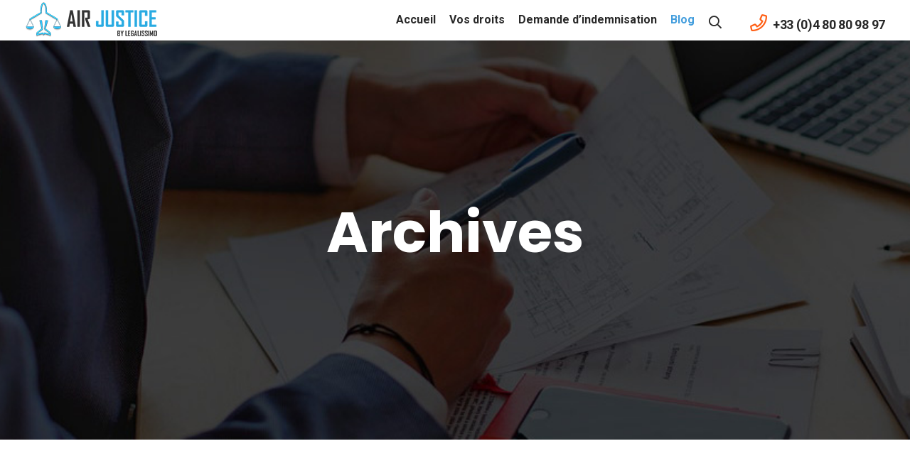

--- FILE ---
content_type: text/html; charset=UTF-8
request_url: https://air-justice.com/type/sea/
body_size: 11116
content:
<!doctype html>
<html class="no-js" lang="fr-FR">
    <head>
    <meta charset="utf-8">
    <meta http-equiv="x-ua-compatible" content="ie=edge">
    <meta name="description" content="">
    <meta name="viewport" content="width=device-width, initial-scale=1">
            <link rel="shortcut icon" href="https://air-justice.com/wp-content/uploads/2021/08/cropped-Air-justice-Logo.png">
                <title>Sea &#8211; Air Justice</title>
<meta name='robots' content='max-image-preview:large' />
<link rel='dns-prefetch' href='//cdn.jsdelivr.net' />
<link rel='dns-prefetch' href='//maps.googleapis.com' />
<link rel="alternate" type="application/rss+xml" title="Air Justice &raquo; Flux" href="https://air-justice.com/feed/" />
<link rel="alternate" type="application/rss+xml" title="Air Justice &raquo; Flux des commentaires" href="https://air-justice.com/comments/feed/" />
<link rel="alternate" type="application/rss+xml" title="Flux pour Air Justice &raquo; Sea type" href="https://air-justice.com/type/sea/feed/" />
<style id='wp-img-auto-sizes-contain-inline-css' type='text/css'>
img:is([sizes=auto i],[sizes^="auto," i]){contain-intrinsic-size:3000px 1500px}
/*# sourceURL=wp-img-auto-sizes-contain-inline-css */
</style>
<style id='wp-emoji-styles-inline-css' type='text/css'>

	img.wp-smiley, img.emoji {
		display: inline !important;
		border: none !important;
		box-shadow: none !important;
		height: 1em !important;
		width: 1em !important;
		margin: 0 0.07em !important;
		vertical-align: -0.1em !important;
		background: none !important;
		padding: 0 !important;
	}
/*# sourceURL=wp-emoji-styles-inline-css */
</style>
<style id='classic-theme-styles-inline-css' type='text/css'>
/*! This file is auto-generated */
.wp-block-button__link{color:#fff;background-color:#32373c;border-radius:9999px;box-shadow:none;text-decoration:none;padding:calc(.667em + 2px) calc(1.333em + 2px);font-size:1.125em}.wp-block-file__button{background:#32373c;color:#fff;text-decoration:none}
/*# sourceURL=/wp-includes/css/classic-themes.min.css */
</style>
<style id='global-styles-inline-css' type='text/css'>
:root{--wp--preset--aspect-ratio--square: 1;--wp--preset--aspect-ratio--4-3: 4/3;--wp--preset--aspect-ratio--3-4: 3/4;--wp--preset--aspect-ratio--3-2: 3/2;--wp--preset--aspect-ratio--2-3: 2/3;--wp--preset--aspect-ratio--16-9: 16/9;--wp--preset--aspect-ratio--9-16: 9/16;--wp--preset--color--black: #000000;--wp--preset--color--cyan-bluish-gray: #abb8c3;--wp--preset--color--white: #ffffff;--wp--preset--color--pale-pink: #f78da7;--wp--preset--color--vivid-red: #cf2e2e;--wp--preset--color--luminous-vivid-orange: #ff6900;--wp--preset--color--luminous-vivid-amber: #fcb900;--wp--preset--color--light-green-cyan: #7bdcb5;--wp--preset--color--vivid-green-cyan: #00d084;--wp--preset--color--pale-cyan-blue: #8ed1fc;--wp--preset--color--vivid-cyan-blue: #0693e3;--wp--preset--color--vivid-purple: #9b51e0;--wp--preset--gradient--vivid-cyan-blue-to-vivid-purple: linear-gradient(135deg,rgb(6,147,227) 0%,rgb(155,81,224) 100%);--wp--preset--gradient--light-green-cyan-to-vivid-green-cyan: linear-gradient(135deg,rgb(122,220,180) 0%,rgb(0,208,130) 100%);--wp--preset--gradient--luminous-vivid-amber-to-luminous-vivid-orange: linear-gradient(135deg,rgb(252,185,0) 0%,rgb(255,105,0) 100%);--wp--preset--gradient--luminous-vivid-orange-to-vivid-red: linear-gradient(135deg,rgb(255,105,0) 0%,rgb(207,46,46) 100%);--wp--preset--gradient--very-light-gray-to-cyan-bluish-gray: linear-gradient(135deg,rgb(238,238,238) 0%,rgb(169,184,195) 100%);--wp--preset--gradient--cool-to-warm-spectrum: linear-gradient(135deg,rgb(74,234,220) 0%,rgb(151,120,209) 20%,rgb(207,42,186) 40%,rgb(238,44,130) 60%,rgb(251,105,98) 80%,rgb(254,248,76) 100%);--wp--preset--gradient--blush-light-purple: linear-gradient(135deg,rgb(255,206,236) 0%,rgb(152,150,240) 100%);--wp--preset--gradient--blush-bordeaux: linear-gradient(135deg,rgb(254,205,165) 0%,rgb(254,45,45) 50%,rgb(107,0,62) 100%);--wp--preset--gradient--luminous-dusk: linear-gradient(135deg,rgb(255,203,112) 0%,rgb(199,81,192) 50%,rgb(65,88,208) 100%);--wp--preset--gradient--pale-ocean: linear-gradient(135deg,rgb(255,245,203) 0%,rgb(182,227,212) 50%,rgb(51,167,181) 100%);--wp--preset--gradient--electric-grass: linear-gradient(135deg,rgb(202,248,128) 0%,rgb(113,206,126) 100%);--wp--preset--gradient--midnight: linear-gradient(135deg,rgb(2,3,129) 0%,rgb(40,116,252) 100%);--wp--preset--font-size--small: 13px;--wp--preset--font-size--medium: 20px;--wp--preset--font-size--large: 36px;--wp--preset--font-size--x-large: 42px;--wp--preset--spacing--20: 0.44rem;--wp--preset--spacing--30: 0.67rem;--wp--preset--spacing--40: 1rem;--wp--preset--spacing--50: 1.5rem;--wp--preset--spacing--60: 2.25rem;--wp--preset--spacing--70: 3.38rem;--wp--preset--spacing--80: 5.06rem;--wp--preset--shadow--natural: 6px 6px 9px rgba(0, 0, 0, 0.2);--wp--preset--shadow--deep: 12px 12px 50px rgba(0, 0, 0, 0.4);--wp--preset--shadow--sharp: 6px 6px 0px rgba(0, 0, 0, 0.2);--wp--preset--shadow--outlined: 6px 6px 0px -3px rgb(255, 255, 255), 6px 6px rgb(0, 0, 0);--wp--preset--shadow--crisp: 6px 6px 0px rgb(0, 0, 0);}:where(.is-layout-flex){gap: 0.5em;}:where(.is-layout-grid){gap: 0.5em;}body .is-layout-flex{display: flex;}.is-layout-flex{flex-wrap: wrap;align-items: center;}.is-layout-flex > :is(*, div){margin: 0;}body .is-layout-grid{display: grid;}.is-layout-grid > :is(*, div){margin: 0;}:where(.wp-block-columns.is-layout-flex){gap: 2em;}:where(.wp-block-columns.is-layout-grid){gap: 2em;}:where(.wp-block-post-template.is-layout-flex){gap: 1.25em;}:where(.wp-block-post-template.is-layout-grid){gap: 1.25em;}.has-black-color{color: var(--wp--preset--color--black) !important;}.has-cyan-bluish-gray-color{color: var(--wp--preset--color--cyan-bluish-gray) !important;}.has-white-color{color: var(--wp--preset--color--white) !important;}.has-pale-pink-color{color: var(--wp--preset--color--pale-pink) !important;}.has-vivid-red-color{color: var(--wp--preset--color--vivid-red) !important;}.has-luminous-vivid-orange-color{color: var(--wp--preset--color--luminous-vivid-orange) !important;}.has-luminous-vivid-amber-color{color: var(--wp--preset--color--luminous-vivid-amber) !important;}.has-light-green-cyan-color{color: var(--wp--preset--color--light-green-cyan) !important;}.has-vivid-green-cyan-color{color: var(--wp--preset--color--vivid-green-cyan) !important;}.has-pale-cyan-blue-color{color: var(--wp--preset--color--pale-cyan-blue) !important;}.has-vivid-cyan-blue-color{color: var(--wp--preset--color--vivid-cyan-blue) !important;}.has-vivid-purple-color{color: var(--wp--preset--color--vivid-purple) !important;}.has-black-background-color{background-color: var(--wp--preset--color--black) !important;}.has-cyan-bluish-gray-background-color{background-color: var(--wp--preset--color--cyan-bluish-gray) !important;}.has-white-background-color{background-color: var(--wp--preset--color--white) !important;}.has-pale-pink-background-color{background-color: var(--wp--preset--color--pale-pink) !important;}.has-vivid-red-background-color{background-color: var(--wp--preset--color--vivid-red) !important;}.has-luminous-vivid-orange-background-color{background-color: var(--wp--preset--color--luminous-vivid-orange) !important;}.has-luminous-vivid-amber-background-color{background-color: var(--wp--preset--color--luminous-vivid-amber) !important;}.has-light-green-cyan-background-color{background-color: var(--wp--preset--color--light-green-cyan) !important;}.has-vivid-green-cyan-background-color{background-color: var(--wp--preset--color--vivid-green-cyan) !important;}.has-pale-cyan-blue-background-color{background-color: var(--wp--preset--color--pale-cyan-blue) !important;}.has-vivid-cyan-blue-background-color{background-color: var(--wp--preset--color--vivid-cyan-blue) !important;}.has-vivid-purple-background-color{background-color: var(--wp--preset--color--vivid-purple) !important;}.has-black-border-color{border-color: var(--wp--preset--color--black) !important;}.has-cyan-bluish-gray-border-color{border-color: var(--wp--preset--color--cyan-bluish-gray) !important;}.has-white-border-color{border-color: var(--wp--preset--color--white) !important;}.has-pale-pink-border-color{border-color: var(--wp--preset--color--pale-pink) !important;}.has-vivid-red-border-color{border-color: var(--wp--preset--color--vivid-red) !important;}.has-luminous-vivid-orange-border-color{border-color: var(--wp--preset--color--luminous-vivid-orange) !important;}.has-luminous-vivid-amber-border-color{border-color: var(--wp--preset--color--luminous-vivid-amber) !important;}.has-light-green-cyan-border-color{border-color: var(--wp--preset--color--light-green-cyan) !important;}.has-vivid-green-cyan-border-color{border-color: var(--wp--preset--color--vivid-green-cyan) !important;}.has-pale-cyan-blue-border-color{border-color: var(--wp--preset--color--pale-cyan-blue) !important;}.has-vivid-cyan-blue-border-color{border-color: var(--wp--preset--color--vivid-cyan-blue) !important;}.has-vivid-purple-border-color{border-color: var(--wp--preset--color--vivid-purple) !important;}.has-vivid-cyan-blue-to-vivid-purple-gradient-background{background: var(--wp--preset--gradient--vivid-cyan-blue-to-vivid-purple) !important;}.has-light-green-cyan-to-vivid-green-cyan-gradient-background{background: var(--wp--preset--gradient--light-green-cyan-to-vivid-green-cyan) !important;}.has-luminous-vivid-amber-to-luminous-vivid-orange-gradient-background{background: var(--wp--preset--gradient--luminous-vivid-amber-to-luminous-vivid-orange) !important;}.has-luminous-vivid-orange-to-vivid-red-gradient-background{background: var(--wp--preset--gradient--luminous-vivid-orange-to-vivid-red) !important;}.has-very-light-gray-to-cyan-bluish-gray-gradient-background{background: var(--wp--preset--gradient--very-light-gray-to-cyan-bluish-gray) !important;}.has-cool-to-warm-spectrum-gradient-background{background: var(--wp--preset--gradient--cool-to-warm-spectrum) !important;}.has-blush-light-purple-gradient-background{background: var(--wp--preset--gradient--blush-light-purple) !important;}.has-blush-bordeaux-gradient-background{background: var(--wp--preset--gradient--blush-bordeaux) !important;}.has-luminous-dusk-gradient-background{background: var(--wp--preset--gradient--luminous-dusk) !important;}.has-pale-ocean-gradient-background{background: var(--wp--preset--gradient--pale-ocean) !important;}.has-electric-grass-gradient-background{background: var(--wp--preset--gradient--electric-grass) !important;}.has-midnight-gradient-background{background: var(--wp--preset--gradient--midnight) !important;}.has-small-font-size{font-size: var(--wp--preset--font-size--small) !important;}.has-medium-font-size{font-size: var(--wp--preset--font-size--medium) !important;}.has-large-font-size{font-size: var(--wp--preset--font-size--large) !important;}.has-x-large-font-size{font-size: var(--wp--preset--font-size--x-large) !important;}
:where(.wp-block-post-template.is-layout-flex){gap: 1.25em;}:where(.wp-block-post-template.is-layout-grid){gap: 1.25em;}
:where(.wp-block-term-template.is-layout-flex){gap: 1.25em;}:where(.wp-block-term-template.is-layout-grid){gap: 1.25em;}
:where(.wp-block-columns.is-layout-flex){gap: 2em;}:where(.wp-block-columns.is-layout-grid){gap: 2em;}
:root :where(.wp-block-pullquote){font-size: 1.5em;line-height: 1.6;}
/*# sourceURL=global-styles-inline-css */
</style>
<link rel='stylesheet' id='contact-form-7-css' href='https://air-justice.com/wp-content/plugins/contact-form-7/includes/css/styles.css?ver=6.1.4' type='text/css' media='all' />
<link rel='stylesheet' id='cltf_css-css' href='https://air-justice.com/wp-content/plugins/correlatif-fs/assets/css/cltf.css?ver=1.1.0' type='text/css' media='' />
<link rel='stylesheet' id='bootstrap-css' href='https://air-justice.com/wp-content/themes/logio/assets/css/bootstrap.min.css?ver=6.9' type='text/css' media='all' />
<link rel='stylesheet' id='owl-carousel-css' href='https://air-justice.com/wp-content/themes/logio/assets/css/owl.carousel.min.css?ver=6.9' type='text/css' media='all' />
<link rel='stylesheet' id='animate-css' href='https://air-justice.com/wp-content/themes/logio/assets/css/animate.min.css?ver=6.9' type='text/css' media='all' />
<link rel='stylesheet' id='logio-magnific-popup-css' href='https://air-justice.com/wp-content/themes/logio/assets/css/magnific-popup.css?ver=6.9' type='text/css' media='all' />
<link rel='stylesheet' id='fontawesome-css' href='https://air-justice.com/wp-content/themes/logio/assets/css/fontawesome-all.min.css?ver=6.9' type='text/css' media='all' />
<link rel='stylesheet' id='logio-themify-icons-css' href='https://air-justice.com/wp-content/themes/logio/assets/css/themify-icons.css?ver=6.9' type='text/css' media='all' />
<link rel='stylesheet' id='logio-meanmenu-css' href='https://air-justice.com/wp-content/themes/logio/assets/css/meanmenu.css?ver=6.9' type='text/css' media='all' />
<link rel='stylesheet' id='logio-slick-css' href='https://air-justice.com/wp-content/themes/logio/assets/css/slick.css?ver=6.9' type='text/css' media='all' />
<link rel='stylesheet' id='logio-default-css' href='https://air-justice.com/wp-content/themes/logio/assets/css/default.css?ver=6.9' type='text/css' media='all' />
<link rel='stylesheet' id='logio-main-css' href='https://air-justice.com/wp-content/themes/logio/assets/css/main.css?ver=6.9' type='text/css' media='all' />
<link rel='stylesheet' id='logio-responsive-css' href='https://air-justice.com/wp-content/themes/logio/assets/css/responsive.css?ver=6.9' type='text/css' media='all' />
<link rel='stylesheet' id='logio-css-css' href='https://air-justice.com/wp-content/themes/logio-child/style.css?ver=2020-04-20' type='text/css' media='all' />
<script type="text/javascript" src="https://air-justice.com/wp-includes/js/dist/hooks.min.js?ver=dd5603f07f9220ed27f1" id="wp-hooks-js"></script>
<script type="text/javascript" src="https://air-justice.com/wp-includes/js/dist/i18n.min.js?ver=c26c3dc7bed366793375" id="wp-i18n-js"></script>
<script type="text/javascript" id="wp-i18n-js-after">
/* <![CDATA[ */
wp.i18n.setLocaleData( { 'text direction\u0004ltr': [ 'ltr' ] } );
//# sourceURL=wp-i18n-js-after
/* ]]> */
</script>
<script type="text/javascript" src="https://cdn.jsdelivr.net/npm/signature_pad@2.3.2/dist/signature_pad.min.js?ver=1.0.0" id="signature-js"></script>
<script type="text/javascript" src="https://air-justice.com/wp-includes/js/jquery/jquery.min.js?ver=3.7.1" id="jquery-core-js"></script>
<script type="text/javascript" src="https://air-justice.com/wp-includes/js/jquery/jquery-migrate.min.js?ver=3.4.1" id="jquery-migrate-js"></script>
<script type="text/javascript" src="https://air-justice.com/wp-includes/js/jquery/ui/core.min.js?ver=1.13.3" id="jquery-ui-core-js"></script>
<script type="text/javascript" src="https://air-justice.com/wp-includes/js/jquery/ui/mouse.min.js?ver=1.13.3" id="jquery-ui-mouse-js"></script>
<script type="text/javascript" src="https://air-justice.com/wp-includes/js/jquery/ui/draggable.min.js?ver=1.13.3" id="jquery-ui-draggable-js"></script>
<script type="text/javascript" src="https://air-justice.com/wp-includes/js/jquery/jquery.ui.touch-punch.js?ver=0.2.2" id="jquery-touch-punch-js"></script>
<script type="text/javascript" src="https://air-justice.com/wp-includes/js/jquery/ui/menu.min.js?ver=1.13.3" id="jquery-ui-menu-js"></script>
<script type="text/javascript" src="https://air-justice.com/wp-includes/js/dist/dom-ready.min.js?ver=f77871ff7694fffea381" id="wp-dom-ready-js"></script>
<script type="text/javascript" id="wp-a11y-js-translations">
/* <![CDATA[ */
( function( domain, translations ) {
	var localeData = translations.locale_data[ domain ] || translations.locale_data.messages;
	localeData[""].domain = domain;
	wp.i18n.setLocaleData( localeData, domain );
} )( "default", {"translation-revision-date":"2025-12-10 11:15:06+0000","generator":"GlotPress\/4.0.3","domain":"messages","locale_data":{"messages":{"":{"domain":"messages","plural-forms":"nplurals=2; plural=n > 1;","lang":"fr"},"Notifications":["Notifications"]}},"comment":{"reference":"wp-includes\/js\/dist\/a11y.js"}} );
//# sourceURL=wp-a11y-js-translations
/* ]]> */
</script>
<script type="text/javascript" src="https://air-justice.com/wp-includes/js/dist/a11y.min.js?ver=cb460b4676c94bd228ed" id="wp-a11y-js"></script>
<script type="text/javascript" src="https://air-justice.com/wp-includes/js/jquery/ui/autocomplete.min.js?ver=1.13.3" id="jquery-ui-autocomplete-js"></script>
<script type="text/javascript" id="cltf-js-extra">
/* <![CDATA[ */
var cltf_object = {"ajax_url":"https://air-justice.com/wp-admin/admin-ajax.php","ajax_nonce":"caeec3d2f8","ajax_img":"https://air-justice.com/wp-content/plugins/correlatif-fs/assets/img/"};
//# sourceURL=cltf-js-extra
/* ]]> */
</script>
<script type="text/javascript" src="https://air-justice.com/wp-content/plugins/correlatif-fs/assets/js/cltf.js?ver=1.1.0" id="cltf-js"></script>
<script type="text/javascript" src="https://maps.googleapis.com/maps/api/js?key=AIzaSyCo_pcAdFNbTDCAvMwAD19oRTuEmb9M50c&amp;ver=6.9" id="logio-map-js"></script>
<link rel="https://api.w.org/" href="https://air-justice.com/wp-json/" /><link rel="EditURI" type="application/rsd+xml" title="RSD" href="https://air-justice.com/xmlrpc.php?rsd" />
<meta name="generator" content="WordPress 6.9" />
<meta name="generator" content="Elementor 3.34.1; features: additional_custom_breakpoints; settings: css_print_method-external, google_font-enabled, font_display-auto">
			<style>
				.e-con.e-parent:nth-of-type(n+4):not(.e-lazyloaded):not(.e-no-lazyload),
				.e-con.e-parent:nth-of-type(n+4):not(.e-lazyloaded):not(.e-no-lazyload) * {
					background-image: none !important;
				}
				@media screen and (max-height: 1024px) {
					.e-con.e-parent:nth-of-type(n+3):not(.e-lazyloaded):not(.e-no-lazyload),
					.e-con.e-parent:nth-of-type(n+3):not(.e-lazyloaded):not(.e-no-lazyload) * {
						background-image: none !important;
					}
				}
				@media screen and (max-height: 640px) {
					.e-con.e-parent:nth-of-type(n+2):not(.e-lazyloaded):not(.e-no-lazyload),
					.e-con.e-parent:nth-of-type(n+2):not(.e-lazyloaded):not(.e-no-lazyload) * {
						background-image: none !important;
					}
				}
			</style>
					<style type="text/css" id="wp-custom-css">
			.signature-pad {
  width: 320px;
  height: 140px;
}		</style>
		<style type="text/css" class="options-output">body{font-weight:normal;font-style:normal;color:#333;}</style><!-- Global site tag (gtag.js) - Google Analytics -->
<script async src="https://www.googletagmanager.com/gtag/js?id=UA-130784688-2"></script>
<script>
  window.dataLayer = window.dataLayer || [];
  function gtag(){dataLayer.push(arguments);}
  gtag('js', new Date());

  gtag('config', 'UA-130784688-2');
</script>

    </head>
    <body id="post-175" class="post-175 project type-project status-publish has-post-thumbnail hentry type-others type-sea category1-sea-freight category1-supply-chain">

    <!-- header -->
    <header class="">
        <div id="sticky-header" class="main-menu-area menu-padding pl-55 pr-55">
            <div class="container-fluid">
                <div class="row align-items-center">
                    <div class="col-xl-4 col-lg-3">
                        <div class="header-left mr-40">
                            <div class="logo logo-mt f-left">
                                <a href="https://air-justice.com/">
                                                                    <img src="https://air-justice.com/wp-content/uploads/2021/08/Air-justice-Logo-Legalissimo.png">
                                                                </a>
                            </div>
                        </div>
                    </div>
                    <div class="col-xl-8 col-lg-9">
                        <div class="header-right f-right d-none d-lg-block">
                                                        <div class="header-info f-right">
                                <span><i class="far fa-phone"></i> +33 (0)4 80 80 98 97</span>
                            </div>
                                                        <div class="search-icon f-right d-none d-lg-block">
                                <a href="#" data-toggle="modal" data-target="#search-modal"><i class="far fa-search"></i></a>
                            </div>
                        </div>
                        <div class="main-menu text-right">
                            <nav id="mobile-menu">
                                <ul  class=" "><li id="menu-item-11521" class="menu-item menu-item-type-post_type menu-item-object-page menu-item-home has-sub menu-item-11521"><a   title="Accueil" href="https://air-justice.com/">Accueil</a></a></li>
<li id="menu-item-11570" class="menu-item menu-item-type-post_type menu-item-object-page has-sub menu-item-11570"><a   title="Vos droits" href="https://air-justice.com/vos-droits/">Vos droits</a></a></li>
<li id="menu-item-11626" class="menu-item menu-item-type-custom menu-item-object-custom has-sub menu-item-11626"><a   title="Demande d&#039;indemnisation" href="/simulateur">Demande d&#8217;indemnisation</a></a></li>
<li id="menu-item-90" class="menu-item menu-item-type-post_type menu-item-object-page current_page_parent has-sub menu-item-90 active"><a   title="Blog" href="https://air-justice.com/blog/">Blog</a></a></li>
</ul>                            </nav>
                        </div>
                    </div>
                    <div class="col-12">
                        <div class="mobile-menu"></div>
                    </div>
                </div>
            </div>
        </div>
    </header>
    <!-- header-end --><main>
  <!-- breadcrumb-area-start -->
    <div class="breadcrumb-area pt-230 pb-240" style="background-image:url(https://air-justice.com/wp-content/uploads/2021/08/tbar-bg.jpg)">
        <div class="container">
          <div class="row">
              <div class="col-xl-12">
                  <div class="breadcrumb-text text-center">
                      <h2>Archives                      </h2>
                  </div>
              </div>
          </div>
      </div>
  </div>
  <!-- breadcrumb-area-end -->
  <!-- blog-area start -->
  <section class="blog-area pt-120 pb-80">
      <div class="container">
          <div class="row">
              <div class="col-lg-8">
                                                                        <article class="postbox post format-image mb-40">
                                                                  <div class="postbox__text p-50">
                          <div class="post-meta mb-15">
                              <span><i class="far fa-calendar-check"></i> 15 juin 2020  </span>
                              <span><i class="far fa-user"></i> <a href="https://air-justice.com/author/karimdeghia/" title="Articles par admin" rel="author">admin</a></span>
                              <span><a href="#"><i class="far fa-comments"></i> 
                                Aucun commentaire</a></a>
                              </span>
                          </div>
                          <h3 class="blog-title">
                              <a href="https://air-justice.com/project/product-analysis-2/">Product Analysis</a>
                          </h3>
                          <div class="post-text mb-20">
                              <p>
                                                                Sed ut perspiciatis unde omnis iste natus error sit voluptatem accusantium doloremque laudantium totam rem aperiam, eaque ipsa quae...                                                              </p>
                          </div>
                          <div class="read-more mt-30">
                              <a class="btn" href="https://air-justice.com/project/product-analysis-2/" tabindex="0"><span class="btn-text">
                                                            En savoir plus                                                          </span> <span class="btn-border"></span></a>
                          </div>
                      </div>
                  </article>
                                                                        <article class="postbox post format-image mb-40">
                                                                  <div class="postbox__text p-50">
                          <div class="post-meta mb-15">
                              <span><i class="far fa-calendar-check"></i> 15 juin 2020  </span>
                              <span><i class="far fa-user"></i> <a href="https://air-justice.com/author/karimdeghia/" title="Articles par admin" rel="author">admin</a></span>
                              <span><a href="#"><i class="far fa-comments"></i> 
                                Aucun commentaire</a></a>
                              </span>
                          </div>
                          <h3 class="blog-title">
                              <a href="https://air-justice.com/project/product-delivery/">Product Delivery</a>
                          </h3>
                          <div class="post-text mb-20">
                              <p>
                                                                Sed ut perspiciatis unde omnis iste natus error sit voluptatem accusantium doloremque laudantium totam rem aperiam, eaque ipsa quae...                                                              </p>
                          </div>
                          <div class="read-more mt-30">
                              <a class="btn" href="https://air-justice.com/project/product-delivery/" tabindex="0"><span class="btn-text">
                                                            En savoir plus                                                          </span> <span class="btn-border"></span></a>
                          </div>
                      </div>
                  </article>
                                    <div class="basic-pagination basic-pagination-2 mb-40">
                                        </div>
              </div>
              <div class="col-xl-4 col-lg-4 mb-30">
                  	<div id="block-3" class="widget mb-40 popular-categories widget_block" >
<div class="wp-block-group"><div class="wp-block-group__inner-container is-layout-flow wp-block-group-is-layout-flow">
<h2 class="wp-block-heading">Derniers Articles</h2>


<ul class="wp-block-latest-posts__list wp-block-latest-posts"><li><a class="wp-block-latest-posts__post-title" href="https://air-justice.com/astuces-pour-payer-son-billet-davion-moins-chere-9-conseils-a-retenir/">Astuces pour payer son billet d&#8217;avion moins chère : 9 conseils à retenir !</a></li>
<li><a class="wp-block-latest-posts__post-title" href="https://air-justice.com/le-meilleur-moment-pour-acheter-ses-billets-davion-on-vous-dit-tout/">Le meilleur moment pour acheter ses billets d&#8217;avion ? On vous dit tout !</a></li>
<li><a class="wp-block-latest-posts__post-title" href="https://air-justice.com/les-5-choses-a-savoir-sur-la-reprise-du-trafic-aerien-vols-aeroports-frontieres/">Les 5 choses à savoir sur la reprise du trafic aérien: Vols, aéroports, frontières&#8230;</a></li>
<li><a class="wp-block-latest-posts__post-title" href="https://air-justice.com/prendre-lavion-apres-le-coronavirus-on-vous-dit-tout/">Prendre l&#8217;avion après le coronavirus: On vous dit tout  !</a></li>
<li><a class="wp-block-latest-posts__post-title" href="https://air-justice.com/annulation-air-france-et-retard-indemnisation/">Annulation et retard avec  Air France: Quelle indemnisation?</a></li>
</ul></div></div>
</div>        <div id="search-1" class="widget mb-40 popular-categories widget_search" >        <form class="search-form">
            <input type="search" name="s" id="s" placeholder="Rechercher...">
            <button type="submit"><i class="fas fa-search"></i></button>
        </form>

        </div>            <div id="recent-posts-1" class="widget mb-40 popular-categories widget_news" >        <h3 class="widget-title">Les articles favoris</h3>            <ul class="recent-posts">
                                                <li>
                    <div class="widget-posts-image">
                        <a href="https://air-justice.com/astuces-pour-payer-son-billet-davion-moins-chere-9-conseils-a-retenir/"><img src="https://air-justice.com/wp-content/uploads/2021/09/blonde-cheerful-woman-in-boater-and-white-dress-holds-passport-and-smiles-sincerely-min-150x150.jpg"></a>
                    </div>
                    <div class="widget-posts-body">
                        <h6 class="widget-posts-title"><a href="https://air-justice.com/astuces-pour-payer-son-billet-davion-moins-chere-9-conseils-a-retenir/">Astuces pour payer son billet d&#8217;avion moins chère : 9 conseils à retenir !</a></h6>
                        <div class="widget-posts-meta">24 septembre 2021 </div>
                    </div>
                </li>
                                                <li>
                    <div class="widget-posts-image">
                        <a href="https://air-justice.com/le-meilleur-moment-pour-acheter-ses-billets-davion-on-vous-dit-tout/"><img src="https://air-justice.com/wp-content/uploads/2021/09/travel-navigation-journey-vacation-trip-laptop-concept-min-150x150.jpg"></a>
                    </div>
                    <div class="widget-posts-body">
                        <h6 class="widget-posts-title"><a href="https://air-justice.com/le-meilleur-moment-pour-acheter-ses-billets-davion-on-vous-dit-tout/">Le meilleur moment pour acheter ses billets d&#8217;avion ? On vous dit tout !</a></h6>
                        <div class="widget-posts-meta">21 septembre 2021 </div>
                    </div>
                </li>
                                                <li>
                    <div class="widget-posts-image">
                        <a href="https://air-justice.com/les-5-choses-a-savoir-sur-la-reprise-du-trafic-aerien-vols-aeroports-frontieres/"><img src="https://air-justice.com/wp-content/uploads/2020/06/Les-5-choses-a-savoir-sur-la-reprise-du-trafic-aerien-Vols-aeroports-frontieres...-150x150.jpg"></a>
                    </div>
                    <div class="widget-posts-body">
                        <h6 class="widget-posts-title"><a href="https://air-justice.com/les-5-choses-a-savoir-sur-la-reprise-du-trafic-aerien-vols-aeroports-frontieres/">Les 5 choses à savoir sur la reprise du trafic aérien: Vols, aéroports, frontières&#8230;</a></h6>
                        <div class="widget-posts-meta">1 juillet 2020 </div>
                    </div>
                </li>
                            </ul>
        </div><div id="categories-1" class="widget mb-40 popular-categories widget_categories" ><h3 class="widget-title">Catégories</h3>
			<ul>
					<li class="cat-item cat-item-45"><a href="https://air-justice.com/category/actualite-des-compagnies-aeriennes/">Actualité des compagnies aériennes</a>
</li>
	<li class="cat-item cat-item-43"><a href="https://air-justice.com/category/annulation-de-vol/">Annulation de vol</a>
</li>
	<li class="cat-item cat-item-67"><a href="https://air-justice.com/category/astuces-bons-plans/">Astuces &amp; Bons Plans</a>
</li>
	<li class="cat-item cat-item-42"><a href="https://air-justice.com/category/retard-de-vol/">Retard de vol</a>
</li>
	<li class="cat-item cat-item-44"><a href="https://air-justice.com/category/surbooking/">Surbooking</a>
</li>
			</ul>

			</div><div id="tag_cloud-1" class="widget mb-40 popular-categories widget_tag_cloud" ><h3 class="widget-title">Étiquettes</h3><div class="tagcloud"><ul class='wp-tag-cloud' role='list'>
	<li><a href="https://air-justice.com/tag/air-canada/" class="tag-cloud-link tag-link-46 tag-link-position-1" style="font-size: 11px;" aria-label="air canada (1 élément)">air canada</a></li>
	<li><a href="https://air-justice.com/tag/air-france-indemnisation/" class="tag-cloud-link tag-link-55 tag-link-position-2" style="font-size: 11px;" aria-label="Air France indemnisation (1 élément)">Air France indemnisation</a></li>
	<li><a href="https://air-justice.com/tag/air-france-remboursement/" class="tag-cloud-link tag-link-56 tag-link-position-3" style="font-size: 11px;" aria-label="Air France remboursement (1 élément)">Air France remboursement</a></li>
	<li><a href="https://air-justice.com/tag/air-france-vol-annule/" class="tag-cloud-link tag-link-57 tag-link-position-4" style="font-size: 11px;" aria-label="Air France vol annulé (1 élément)">Air France vol annulé</a></li>
	<li><a href="https://air-justice.com/tag/annulation-air-france/" class="tag-cloud-link tag-link-58 tag-link-position-5" style="font-size: 11px;" aria-label="annulation air france (1 élément)">annulation air france</a></li>
	<li><a href="https://air-justice.com/tag/annulation-ryanair/" class="tag-cloud-link tag-link-50 tag-link-position-6" style="font-size: 11px;" aria-label="annulation Ryanair (1 élément)">annulation Ryanair</a></li>
	<li><a href="https://air-justice.com/tag/apres-coronavirus/" class="tag-cloud-link tag-link-60 tag-link-position-7" style="font-size: 11px;" aria-label="après coronavirus (1 élément)">après coronavirus</a></li>
	<li><a href="https://air-justice.com/tag/astuces-pour-payer-son-billet-davion-moins-chere/" class="tag-cloud-link tag-link-73 tag-link-position-8" style="font-size: 11px;" aria-label="Astuces pour payer son billet d&#039;avion moins chère (1 élément)">Astuces pour payer son billet d&#039;avion moins chère</a></li>
	<li><a href="https://air-justice.com/tag/avion/" class="tag-cloud-link tag-link-61 tag-link-position-9" style="font-size: 11px;" aria-label="avion (1 élément)">avion</a></li>
	<li><a href="https://air-justice.com/tag/avion-canada/" class="tag-cloud-link tag-link-47 tag-link-position-10" style="font-size: 11px;" aria-label="avion canada (1 élément)">avion canada</a></li>
	<li><a href="https://air-justice.com/tag/aeroports/" class="tag-cloud-link tag-link-63 tag-link-position-11" style="font-size: 11px;" aria-label="Aéroports (1 élément)">Aéroports</a></li>
	<li><a href="https://air-justice.com/tag/billets-davion-pas-cheres/" class="tag-cloud-link tag-link-72 tag-link-position-12" style="font-size: 18px;" aria-label="billets d&#039;avion pas chères (2 éléments)">billets d&#039;avion pas chères</a></li>
	<li><a href="https://air-justice.com/tag/comparateurs-de-vols/" class="tag-cloud-link tag-link-74 tag-link-position-13" style="font-size: 11px;" aria-label="comparateurs de vols (1 élément)">comparateurs de vols</a></li>
	<li><a href="https://air-justice.com/tag/frontieres/" class="tag-cloud-link tag-link-64 tag-link-position-14" style="font-size: 11px;" aria-label="frontières (1 élément)">frontières</a></li>
	<li><a href="https://air-justice.com/tag/indemnisation-ryanair/" class="tag-cloud-link tag-link-51 tag-link-position-15" style="font-size: 11px;" aria-label="indemnisation Ryanair (1 élément)">indemnisation Ryanair</a></li>
	<li><a href="https://air-justice.com/tag/indemnisation-vol-annule/" class="tag-cloud-link tag-link-59 tag-link-position-16" style="font-size: 11px;" aria-label="indemnisation vol annulé (1 élément)">indemnisation vol annulé</a></li>
	<li><a href="https://air-justice.com/tag/indemnite-canada/" class="tag-cloud-link tag-link-48 tag-link-position-17" style="font-size: 11px;" aria-label="indemnité canada (1 élément)">indemnité canada</a></li>
	<li><a href="https://air-justice.com/tag/lyon-aeroport/" class="tag-cloud-link tag-link-62 tag-link-position-18" style="font-size: 11px;" aria-label="Lyon aéroport (1 élément)">Lyon aéroport</a></li>
	<li><a href="https://air-justice.com/tag/meilleur-moment-pour-acheter-ses-billets-davion/" class="tag-cloud-link tag-link-68 tag-link-position-19" style="font-size: 11px;" aria-label="meilleur moment pour acheter ses billets d&#039;avion (1 élément)">meilleur moment pour acheter ses billets d&#039;avion</a></li>
	<li><a href="https://air-justice.com/tag/meilleur-prix-achat-billets-davion/" class="tag-cloud-link tag-link-70 tag-link-position-20" style="font-size: 11px;" aria-label="meilleur prix achat billets d&#039;avion (1 élément)">meilleur prix achat billets d&#039;avion</a></li>
	<li><a href="https://air-justice.com/tag/meilleur-tarif-reservation-vol/" class="tag-cloud-link tag-link-69 tag-link-position-21" style="font-size: 18px;" aria-label="meilleur tarif réservation vol (2 éléments)">meilleur tarif réservation vol</a></li>
	<li><a href="https://air-justice.com/tag/navigation-privee/" class="tag-cloud-link tag-link-75 tag-link-position-22" style="font-size: 11px;" aria-label="navigation privée (1 élément)">navigation privée</a></li>
	<li><a href="https://air-justice.com/tag/retard-ryanair/" class="tag-cloud-link tag-link-52 tag-link-position-23" style="font-size: 11px;" aria-label="retard Ryanair (1 élément)">retard Ryanair</a></li>
	<li><a href="https://air-justice.com/tag/ryanair/" class="tag-cloud-link tag-link-53 tag-link-position-24" style="font-size: 11px;" aria-label="Ryanair (1 élément)">Ryanair</a></li>
	<li><a href="https://air-justice.com/tag/reglement-canadien/" class="tag-cloud-link tag-link-49 tag-link-position-25" style="font-size: 11px;" aria-label="règlement canadien (1 élément)">règlement canadien</a></li>
	<li><a href="https://air-justice.com/tag/trafic-aerien/" class="tag-cloud-link tag-link-65 tag-link-position-26" style="font-size: 11px;" aria-label="trafic aérien (1 élément)">trafic aérien</a></li>
	<li><a href="https://air-justice.com/tag/vol-ryanair/" class="tag-cloud-link tag-link-54 tag-link-position-27" style="font-size: 11px;" aria-label="vol ryanair (1 élément)">vol ryanair</a></li>
	<li><a href="https://air-justice.com/tag/vols/" class="tag-cloud-link tag-link-66 tag-link-position-28" style="font-size: 11px;" aria-label="Vols (1 élément)">Vols</a></li>
	<li><a href="https://air-justice.com/tag/vpn/" class="tag-cloud-link tag-link-76 tag-link-position-29" style="font-size: 11px;" aria-label="vpn (1 élément)">vpn</a></li>
</ul>
</div>
</div>               </div>
          </div>
      </div>
  </section>
  <!-- blog-area end -->
</main>
 
<!-- footer-area-start -->
<footer>
    <div class="footer-top-area black-bg pt-80 pb-50">
        <div class="container">
            <div class="row">
                <div class="col-xl-3 col-lg-3 col-md-6">
                    <div class="footer-logo mb-30">
                        <a href="https://air-justice.com/">
                                                            <img src="https://air-justice.com/wp-content/uploads/2021/08/air-justice-logo.png">
                                                    </a>
                    </div>
                </div>
                <div class="col-xl-3 col-lg-3 col-md-6">
                    <div class="header-top-wrapper mb-30">
                                                 			<div class="textwidget"><div class="header-address-icon"></div>
<div class="header-address-text">
<h4>Indemnisation</h4>
<div class="b-button b-02-button"><a href="/simulateur">Je fais le test</a></div>
</div>
</div>
		                                             </div>
                </div>
                <div class="col-xl-3 col-lg-3 col-md-6">
                    <div class="header-top-wrapper mb-30">
                                                 			<div class="textwidget"><div class="header-address-icon"></div>
<div class="header-address-text">
<h4>Nos conseillers</h4>
<div class="b-button b-02-button"><a href="/simulateur">Faire une réclamation</a></div>
</div>
</div>
		                                             </div>
                </div>
                <div class="col-xl-3 col-lg-3 col-md-6">
                    <div class="header-top-wrapper">
                                                 			<div class="textwidget"><div class="header-address-icon"></div>
<div class="header-address-text">
<h4>Besoin d&#8217;aide ?</h4>
<div class="b-button b-02-button"><a href="/contact">contactez-nous</a></div>
</div>
</div>
		                                             </div>
                </div>
            </div>
            <div class="footer-middle-area mt-50 pt-60">
                <div class="row">
                    <div class="col-xl-3 col-lg-3 col-md-6">
                        <div class="footer-wrapper mb-30">
                                                          <h3 class="footer-title">A propos </h3>			<div class="textwidget"><div class="footer-link">
<ul>
<li><a href="/qui-sommes-nous">Qui sommes-nous?</a></li>
<li><a href="/mentions-legales">Mentions Légales</a></li>
<li><a href="/cgv">CGV</a></li>
<li><a href="/contact">Contactez-nous</a></li>
</ul>
</div>
</div>
		                                                     </div>
                    </div>
                    <div class="col-xl-3 col-lg-3 col-md-6">
                        <div class="footer-wrapper mb-30">
                                                          <h3 class="footer-title">Liens directs </h3>			<div class="textwidget"><div class="footer-link">
<ul>
<li><a href="/vos-droits">Vos droits</a></li>
<li><a href="/simulateur">Simuler mon indemnisation</a></li>
<li><a href="/blog">Le blog</a></li>
</ul>
</div>
</div>
		                                                      </div>
                     </div>
                    <div class="col-xl-3 col-lg-3 col-md-6">
                        <div class="footer-wrapper mb-30">
                                                          <h3 class="footer-title">Nous contacter </h3>			<div class="textwidget"><ul class="contact-link">
<li>
<div class="contact-address-icon"><i class="far fa-phone"></i></div>
<div class="contact-address-text"><span>+33 (0)4 80 80 98 97</span></div>
</li>
<li>
<div class="contact-address-icon"><i class="far fa-envelope-open"></i></div>
<div class="contact-address-text"><span>contact@air-justice.com</span></div>
</li>
<li>
<div class="contact-address-icon"><i class="far fa-map-marker-alt"></i></div>
<div class="contact-address-text"><span>3 avenue Marie reynoard<br />
38100 Grenoble</span></div>
</li>
<li>
<div class="contact-address-icon"><i class="far fa-clock-o"></i></div>
<div class="contact-address-text"><span>Lundi à Samedi &#8211; 9h à 18h<br />
(fermé le dimanche)</span></div>
</li>
</ul>
</div>
		                                                     </div>
                    </div>
                    <div class="col-xl-3 col-lg-3 col-md-6">
                        <div class="footer-wrapper mb-30">
                                                          <h3 class="footer-title">Air Justice </h3>			<div class="textwidget"><div class="footer-text">
<p>Notre équipe spécialisée en droit aérien vous accompagne pour faire respecter vos droits.</p>
<p>Nous nous chargeons de votre réclamation afin que votre préjudice soit justement indemnisé.</p>
</div>
<div class="footer-icon"><a href="https://www.facebook.com/airjusticecom/" target="_blank"><i class="fab fa-facebook-f"></i></a><br />
<a href="https://www.instagram.com/airjusticecom/" target="_blank"><i class="fab fa-instagram"></i></a></div>
</div>
		                                                      </div>
                     </div>
                 </div>
             </div>
         </div>
    </div>
    <div class="footer-bottom-area black-soft-bg pt-25 pb-25">
        <div class="container">
            <div class="row">
                <div class="col-xl-12">
                                        <div class="copyright text-center">
                        <p>Copyright © AIR JUSTICE. tous droits réservés.</p>
                    </div>
                                    </div>
            </div>
        </div>
    </div>
</footer>
<!-- footer-area-end -->

<!-- Modal Search -->
<div class="modal fade" id="search-modal" tabindex="-1" role="dialog" aria-hidden="true">
    <div class="modal-dialog" role="document">
        <div class="modal-content">
            <form>
                <input type="search" id="s" name="s" placeholder="Search here...">
                <button>
                    <i class="fa fa-search"></i>
                </button>
            </form>
        </div>
    </div>
</div>
</body>
<script type="speculationrules">
{"prefetch":[{"source":"document","where":{"and":[{"href_matches":"/*"},{"not":{"href_matches":["/wp-*.php","/wp-admin/*","/wp-content/uploads/*","/wp-content/*","/wp-content/plugins/*","/wp-content/themes/logio-child/*","/wp-content/themes/logio/*","/*\\?(.+)"]}},{"not":{"selector_matches":"a[rel~=\"nofollow\"]"}},{"not":{"selector_matches":".no-prefetch, .no-prefetch a"}}]},"eagerness":"conservative"}]}
</script>
			<script>
				const lazyloadRunObserver = () => {
					const lazyloadBackgrounds = document.querySelectorAll( `.e-con.e-parent:not(.e-lazyloaded)` );
					const lazyloadBackgroundObserver = new IntersectionObserver( ( entries ) => {
						entries.forEach( ( entry ) => {
							if ( entry.isIntersecting ) {
								let lazyloadBackground = entry.target;
								if( lazyloadBackground ) {
									lazyloadBackground.classList.add( 'e-lazyloaded' );
								}
								lazyloadBackgroundObserver.unobserve( entry.target );
							}
						});
					}, { rootMargin: '200px 0px 200px 0px' } );
					lazyloadBackgrounds.forEach( ( lazyloadBackground ) => {
						lazyloadBackgroundObserver.observe( lazyloadBackground );
					} );
				};
				const events = [
					'DOMContentLoaded',
					'elementor/lazyload/observe',
				];
				events.forEach( ( event ) => {
					document.addEventListener( event, lazyloadRunObserver );
				} );
			</script>
			<script type="text/javascript" src="https://air-justice.com/wp-content/plugins/contact-form-7/includes/swv/js/index.js?ver=6.1.4" id="swv-js"></script>
<script type="text/javascript" id="contact-form-7-js-translations">
/* <![CDATA[ */
( function( domain, translations ) {
	var localeData = translations.locale_data[ domain ] || translations.locale_data.messages;
	localeData[""].domain = domain;
	wp.i18n.setLocaleData( localeData, domain );
} )( "contact-form-7", {"translation-revision-date":"2025-02-06 12:02:14+0000","generator":"GlotPress\/4.0.1","domain":"messages","locale_data":{"messages":{"":{"domain":"messages","plural-forms":"nplurals=2; plural=n > 1;","lang":"fr"},"This contact form is placed in the wrong place.":["Ce formulaire de contact est plac\u00e9 dans un mauvais endroit."],"Error:":["Erreur\u00a0:"]}},"comment":{"reference":"includes\/js\/index.js"}} );
//# sourceURL=contact-form-7-js-translations
/* ]]> */
</script>
<script type="text/javascript" id="contact-form-7-js-before">
/* <![CDATA[ */
var wpcf7 = {
    "api": {
        "root": "https:\/\/air-justice.com\/wp-json\/",
        "namespace": "contact-form-7\/v1"
    }
};
//# sourceURL=contact-form-7-js-before
/* ]]> */
</script>
<script type="text/javascript" src="https://air-justice.com/wp-content/plugins/contact-form-7/includes/js/index.js?ver=6.1.4" id="contact-form-7-js"></script>
<script type="text/javascript" src="https://air-justice.com/wp-content/themes/logio/assets/js/vendor/modernizr-3.5.0.min.js?ver=6.9" id="modernizr-3.5.0-js"></script>
<script type="text/javascript" src="https://air-justice.com/wp-content/themes/logio/assets/js/vendor/jquery-1.12.4.min.js?ver=6.9" id="jquery-1.12.4-js"></script>
<script type="text/javascript" src="https://air-justice.com/wp-content/themes/logio/assets/js/popper.min.js?ver=6.9" id="popper-js"></script>
<script type="text/javascript" src="https://air-justice.com/wp-content/themes/logio/assets/js/bootstrap.min.js?ver=6.9" id="bootstrap-js"></script>
<script type="text/javascript" src="https://air-justice.com/wp-content/themes/logio/assets/js/owl.carousel.min.js?ver=6.9" id="owl-carousel-js"></script>
<script type="text/javascript" src="https://air-justice.com/wp-content/themes/logio/assets/js/isotope.pkgd.min.js?ver=6.9" id="isotope-pkgd-js"></script>
<script type="text/javascript" src="https://air-justice.com/wp-content/themes/logio/assets/js/slick.min.js?ver=6.9" id="slick-js"></script>
<script type="text/javascript" src="https://air-justice.com/wp-content/themes/logio/assets/js/jquery.meanmenu.min.js?ver=6.9" id="jquery-meanmenu-js"></script>
<script type="text/javascript" src="https://air-justice.com/wp-content/themes/logio/assets/js/ajax-form.js?ver=6.9" id="logio-ajax-form-js"></script>
<script type="text/javascript" src="https://air-justice.com/wp-content/themes/logio/assets/js/wow.min.js?ver=6.9" id="wow-js"></script>
<script type="text/javascript" src="https://air-justice.com/wp-content/themes/logio/assets/js/waypoints.min.js?ver=6.9" id="waypoints-js"></script>
<script type="text/javascript" src="https://air-justice.com/wp-content/themes/logio/assets/js/jquery.counterup.min.js?ver=6.9" id="jquery-counterup-js"></script>
<script type="text/javascript" src="https://air-justice.com/wp-content/themes/logio/assets/js/jquery.appear.js?ver=6.9" id="jquery-appear-js"></script>
<script type="text/javascript" src="https://air-justice.com/wp-content/themes/logio/assets/js/jquery.knob.js?ver=6.9" id="jquery-knob-js"></script>
<script type="text/javascript" src="https://air-justice.com/wp-content/themes/logio/assets/js/jquery.scrollUp.min.js?ver=6.9" id="jquery-scrollUp-js"></script>
<script type="text/javascript" src="https://air-justice.com/wp-content/themes/logio/assets/js/imagesloaded.pkgd.min.js?ver=6.9" id="imagesloaded-pkgd-js"></script>
<script type="text/javascript" src="https://air-justice.com/wp-content/themes/logio/assets/js/jquery.magnific-popup.min.js?ver=6.9" id="jquery-magnific-popup-js"></script>
<script type="text/javascript" src="https://air-justice.com/wp-content/themes/logio/assets/js/plugins.js?ver=6.9" id="logio-plugins-js"></script>
<script type="text/javascript" src="https://air-justice.com/wp-content/themes/logio/assets/js/main.js?ver=6.9" id="logio-main-js"></script>
<script type="text/javascript" src="https://www.google.com/recaptcha/api.js?render=6LdzFigcAAAAAPGvloUUcp7qEITqyZDlBhzlbqny&amp;ver=3.0" id="google-recaptcha-js"></script>
<script type="text/javascript" src="https://air-justice.com/wp-includes/js/dist/vendor/wp-polyfill.min.js?ver=3.15.0" id="wp-polyfill-js"></script>
<script type="text/javascript" id="wpcf7-recaptcha-js-before">
/* <![CDATA[ */
var wpcf7_recaptcha = {
    "sitekey": "6LdzFigcAAAAAPGvloUUcp7qEITqyZDlBhzlbqny",
    "actions": {
        "homepage": "homepage",
        "contactform": "contactform"
    }
};
//# sourceURL=wpcf7-recaptcha-js-before
/* ]]> */
</script>
<script type="text/javascript" src="https://air-justice.com/wp-content/plugins/contact-form-7/modules/recaptcha/index.js?ver=6.1.4" id="wpcf7-recaptcha-js"></script>
<script id="wp-emoji-settings" type="application/json">
{"baseUrl":"https://s.w.org/images/core/emoji/17.0.2/72x72/","ext":".png","svgUrl":"https://s.w.org/images/core/emoji/17.0.2/svg/","svgExt":".svg","source":{"concatemoji":"https://air-justice.com/wp-includes/js/wp-emoji-release.min.js?ver=6.9"}}
</script>
<script type="module">
/* <![CDATA[ */
/*! This file is auto-generated */
const a=JSON.parse(document.getElementById("wp-emoji-settings").textContent),o=(window._wpemojiSettings=a,"wpEmojiSettingsSupports"),s=["flag","emoji"];function i(e){try{var t={supportTests:e,timestamp:(new Date).valueOf()};sessionStorage.setItem(o,JSON.stringify(t))}catch(e){}}function c(e,t,n){e.clearRect(0,0,e.canvas.width,e.canvas.height),e.fillText(t,0,0);t=new Uint32Array(e.getImageData(0,0,e.canvas.width,e.canvas.height).data);e.clearRect(0,0,e.canvas.width,e.canvas.height),e.fillText(n,0,0);const a=new Uint32Array(e.getImageData(0,0,e.canvas.width,e.canvas.height).data);return t.every((e,t)=>e===a[t])}function p(e,t){e.clearRect(0,0,e.canvas.width,e.canvas.height),e.fillText(t,0,0);var n=e.getImageData(16,16,1,1);for(let e=0;e<n.data.length;e++)if(0!==n.data[e])return!1;return!0}function u(e,t,n,a){switch(t){case"flag":return n(e,"\ud83c\udff3\ufe0f\u200d\u26a7\ufe0f","\ud83c\udff3\ufe0f\u200b\u26a7\ufe0f")?!1:!n(e,"\ud83c\udde8\ud83c\uddf6","\ud83c\udde8\u200b\ud83c\uddf6")&&!n(e,"\ud83c\udff4\udb40\udc67\udb40\udc62\udb40\udc65\udb40\udc6e\udb40\udc67\udb40\udc7f","\ud83c\udff4\u200b\udb40\udc67\u200b\udb40\udc62\u200b\udb40\udc65\u200b\udb40\udc6e\u200b\udb40\udc67\u200b\udb40\udc7f");case"emoji":return!a(e,"\ud83e\u1fac8")}return!1}function f(e,t,n,a){let r;const o=(r="undefined"!=typeof WorkerGlobalScope&&self instanceof WorkerGlobalScope?new OffscreenCanvas(300,150):document.createElement("canvas")).getContext("2d",{willReadFrequently:!0}),s=(o.textBaseline="top",o.font="600 32px Arial",{});return e.forEach(e=>{s[e]=t(o,e,n,a)}),s}function r(e){var t=document.createElement("script");t.src=e,t.defer=!0,document.head.appendChild(t)}a.supports={everything:!0,everythingExceptFlag:!0},new Promise(t=>{let n=function(){try{var e=JSON.parse(sessionStorage.getItem(o));if("object"==typeof e&&"number"==typeof e.timestamp&&(new Date).valueOf()<e.timestamp+604800&&"object"==typeof e.supportTests)return e.supportTests}catch(e){}return null}();if(!n){if("undefined"!=typeof Worker&&"undefined"!=typeof OffscreenCanvas&&"undefined"!=typeof URL&&URL.createObjectURL&&"undefined"!=typeof Blob)try{var e="postMessage("+f.toString()+"("+[JSON.stringify(s),u.toString(),c.toString(),p.toString()].join(",")+"));",a=new Blob([e],{type:"text/javascript"});const r=new Worker(URL.createObjectURL(a),{name:"wpTestEmojiSupports"});return void(r.onmessage=e=>{i(n=e.data),r.terminate(),t(n)})}catch(e){}i(n=f(s,u,c,p))}t(n)}).then(e=>{for(const n in e)a.supports[n]=e[n],a.supports.everything=a.supports.everything&&a.supports[n],"flag"!==n&&(a.supports.everythingExceptFlag=a.supports.everythingExceptFlag&&a.supports[n]);var t;a.supports.everythingExceptFlag=a.supports.everythingExceptFlag&&!a.supports.flag,a.supports.everything||((t=a.source||{}).concatemoji?r(t.concatemoji):t.wpemoji&&t.twemoji&&(r(t.twemoji),r(t.wpemoji)))});
//# sourceURL=https://air-justice.com/wp-includes/js/wp-emoji-loader.min.js
/* ]]> */
</script>


--- FILE ---
content_type: text/html; charset=utf-8
request_url: https://www.google.com/recaptcha/api2/anchor?ar=1&k=6LdzFigcAAAAAPGvloUUcp7qEITqyZDlBhzlbqny&co=aHR0cHM6Ly9haXItanVzdGljZS5jb206NDQz&hl=en&v=PoyoqOPhxBO7pBk68S4YbpHZ&size=invisible&anchor-ms=20000&execute-ms=30000&cb=k77p2pvwo149
body_size: 48650
content:
<!DOCTYPE HTML><html dir="ltr" lang="en"><head><meta http-equiv="Content-Type" content="text/html; charset=UTF-8">
<meta http-equiv="X-UA-Compatible" content="IE=edge">
<title>reCAPTCHA</title>
<style type="text/css">
/* cyrillic-ext */
@font-face {
  font-family: 'Roboto';
  font-style: normal;
  font-weight: 400;
  font-stretch: 100%;
  src: url(//fonts.gstatic.com/s/roboto/v48/KFO7CnqEu92Fr1ME7kSn66aGLdTylUAMa3GUBHMdazTgWw.woff2) format('woff2');
  unicode-range: U+0460-052F, U+1C80-1C8A, U+20B4, U+2DE0-2DFF, U+A640-A69F, U+FE2E-FE2F;
}
/* cyrillic */
@font-face {
  font-family: 'Roboto';
  font-style: normal;
  font-weight: 400;
  font-stretch: 100%;
  src: url(//fonts.gstatic.com/s/roboto/v48/KFO7CnqEu92Fr1ME7kSn66aGLdTylUAMa3iUBHMdazTgWw.woff2) format('woff2');
  unicode-range: U+0301, U+0400-045F, U+0490-0491, U+04B0-04B1, U+2116;
}
/* greek-ext */
@font-face {
  font-family: 'Roboto';
  font-style: normal;
  font-weight: 400;
  font-stretch: 100%;
  src: url(//fonts.gstatic.com/s/roboto/v48/KFO7CnqEu92Fr1ME7kSn66aGLdTylUAMa3CUBHMdazTgWw.woff2) format('woff2');
  unicode-range: U+1F00-1FFF;
}
/* greek */
@font-face {
  font-family: 'Roboto';
  font-style: normal;
  font-weight: 400;
  font-stretch: 100%;
  src: url(//fonts.gstatic.com/s/roboto/v48/KFO7CnqEu92Fr1ME7kSn66aGLdTylUAMa3-UBHMdazTgWw.woff2) format('woff2');
  unicode-range: U+0370-0377, U+037A-037F, U+0384-038A, U+038C, U+038E-03A1, U+03A3-03FF;
}
/* math */
@font-face {
  font-family: 'Roboto';
  font-style: normal;
  font-weight: 400;
  font-stretch: 100%;
  src: url(//fonts.gstatic.com/s/roboto/v48/KFO7CnqEu92Fr1ME7kSn66aGLdTylUAMawCUBHMdazTgWw.woff2) format('woff2');
  unicode-range: U+0302-0303, U+0305, U+0307-0308, U+0310, U+0312, U+0315, U+031A, U+0326-0327, U+032C, U+032F-0330, U+0332-0333, U+0338, U+033A, U+0346, U+034D, U+0391-03A1, U+03A3-03A9, U+03B1-03C9, U+03D1, U+03D5-03D6, U+03F0-03F1, U+03F4-03F5, U+2016-2017, U+2034-2038, U+203C, U+2040, U+2043, U+2047, U+2050, U+2057, U+205F, U+2070-2071, U+2074-208E, U+2090-209C, U+20D0-20DC, U+20E1, U+20E5-20EF, U+2100-2112, U+2114-2115, U+2117-2121, U+2123-214F, U+2190, U+2192, U+2194-21AE, U+21B0-21E5, U+21F1-21F2, U+21F4-2211, U+2213-2214, U+2216-22FF, U+2308-230B, U+2310, U+2319, U+231C-2321, U+2336-237A, U+237C, U+2395, U+239B-23B7, U+23D0, U+23DC-23E1, U+2474-2475, U+25AF, U+25B3, U+25B7, U+25BD, U+25C1, U+25CA, U+25CC, U+25FB, U+266D-266F, U+27C0-27FF, U+2900-2AFF, U+2B0E-2B11, U+2B30-2B4C, U+2BFE, U+3030, U+FF5B, U+FF5D, U+1D400-1D7FF, U+1EE00-1EEFF;
}
/* symbols */
@font-face {
  font-family: 'Roboto';
  font-style: normal;
  font-weight: 400;
  font-stretch: 100%;
  src: url(//fonts.gstatic.com/s/roboto/v48/KFO7CnqEu92Fr1ME7kSn66aGLdTylUAMaxKUBHMdazTgWw.woff2) format('woff2');
  unicode-range: U+0001-000C, U+000E-001F, U+007F-009F, U+20DD-20E0, U+20E2-20E4, U+2150-218F, U+2190, U+2192, U+2194-2199, U+21AF, U+21E6-21F0, U+21F3, U+2218-2219, U+2299, U+22C4-22C6, U+2300-243F, U+2440-244A, U+2460-24FF, U+25A0-27BF, U+2800-28FF, U+2921-2922, U+2981, U+29BF, U+29EB, U+2B00-2BFF, U+4DC0-4DFF, U+FFF9-FFFB, U+10140-1018E, U+10190-1019C, U+101A0, U+101D0-101FD, U+102E0-102FB, U+10E60-10E7E, U+1D2C0-1D2D3, U+1D2E0-1D37F, U+1F000-1F0FF, U+1F100-1F1AD, U+1F1E6-1F1FF, U+1F30D-1F30F, U+1F315, U+1F31C, U+1F31E, U+1F320-1F32C, U+1F336, U+1F378, U+1F37D, U+1F382, U+1F393-1F39F, U+1F3A7-1F3A8, U+1F3AC-1F3AF, U+1F3C2, U+1F3C4-1F3C6, U+1F3CA-1F3CE, U+1F3D4-1F3E0, U+1F3ED, U+1F3F1-1F3F3, U+1F3F5-1F3F7, U+1F408, U+1F415, U+1F41F, U+1F426, U+1F43F, U+1F441-1F442, U+1F444, U+1F446-1F449, U+1F44C-1F44E, U+1F453, U+1F46A, U+1F47D, U+1F4A3, U+1F4B0, U+1F4B3, U+1F4B9, U+1F4BB, U+1F4BF, U+1F4C8-1F4CB, U+1F4D6, U+1F4DA, U+1F4DF, U+1F4E3-1F4E6, U+1F4EA-1F4ED, U+1F4F7, U+1F4F9-1F4FB, U+1F4FD-1F4FE, U+1F503, U+1F507-1F50B, U+1F50D, U+1F512-1F513, U+1F53E-1F54A, U+1F54F-1F5FA, U+1F610, U+1F650-1F67F, U+1F687, U+1F68D, U+1F691, U+1F694, U+1F698, U+1F6AD, U+1F6B2, U+1F6B9-1F6BA, U+1F6BC, U+1F6C6-1F6CF, U+1F6D3-1F6D7, U+1F6E0-1F6EA, U+1F6F0-1F6F3, U+1F6F7-1F6FC, U+1F700-1F7FF, U+1F800-1F80B, U+1F810-1F847, U+1F850-1F859, U+1F860-1F887, U+1F890-1F8AD, U+1F8B0-1F8BB, U+1F8C0-1F8C1, U+1F900-1F90B, U+1F93B, U+1F946, U+1F984, U+1F996, U+1F9E9, U+1FA00-1FA6F, U+1FA70-1FA7C, U+1FA80-1FA89, U+1FA8F-1FAC6, U+1FACE-1FADC, U+1FADF-1FAE9, U+1FAF0-1FAF8, U+1FB00-1FBFF;
}
/* vietnamese */
@font-face {
  font-family: 'Roboto';
  font-style: normal;
  font-weight: 400;
  font-stretch: 100%;
  src: url(//fonts.gstatic.com/s/roboto/v48/KFO7CnqEu92Fr1ME7kSn66aGLdTylUAMa3OUBHMdazTgWw.woff2) format('woff2');
  unicode-range: U+0102-0103, U+0110-0111, U+0128-0129, U+0168-0169, U+01A0-01A1, U+01AF-01B0, U+0300-0301, U+0303-0304, U+0308-0309, U+0323, U+0329, U+1EA0-1EF9, U+20AB;
}
/* latin-ext */
@font-face {
  font-family: 'Roboto';
  font-style: normal;
  font-weight: 400;
  font-stretch: 100%;
  src: url(//fonts.gstatic.com/s/roboto/v48/KFO7CnqEu92Fr1ME7kSn66aGLdTylUAMa3KUBHMdazTgWw.woff2) format('woff2');
  unicode-range: U+0100-02BA, U+02BD-02C5, U+02C7-02CC, U+02CE-02D7, U+02DD-02FF, U+0304, U+0308, U+0329, U+1D00-1DBF, U+1E00-1E9F, U+1EF2-1EFF, U+2020, U+20A0-20AB, U+20AD-20C0, U+2113, U+2C60-2C7F, U+A720-A7FF;
}
/* latin */
@font-face {
  font-family: 'Roboto';
  font-style: normal;
  font-weight: 400;
  font-stretch: 100%;
  src: url(//fonts.gstatic.com/s/roboto/v48/KFO7CnqEu92Fr1ME7kSn66aGLdTylUAMa3yUBHMdazQ.woff2) format('woff2');
  unicode-range: U+0000-00FF, U+0131, U+0152-0153, U+02BB-02BC, U+02C6, U+02DA, U+02DC, U+0304, U+0308, U+0329, U+2000-206F, U+20AC, U+2122, U+2191, U+2193, U+2212, U+2215, U+FEFF, U+FFFD;
}
/* cyrillic-ext */
@font-face {
  font-family: 'Roboto';
  font-style: normal;
  font-weight: 500;
  font-stretch: 100%;
  src: url(//fonts.gstatic.com/s/roboto/v48/KFO7CnqEu92Fr1ME7kSn66aGLdTylUAMa3GUBHMdazTgWw.woff2) format('woff2');
  unicode-range: U+0460-052F, U+1C80-1C8A, U+20B4, U+2DE0-2DFF, U+A640-A69F, U+FE2E-FE2F;
}
/* cyrillic */
@font-face {
  font-family: 'Roboto';
  font-style: normal;
  font-weight: 500;
  font-stretch: 100%;
  src: url(//fonts.gstatic.com/s/roboto/v48/KFO7CnqEu92Fr1ME7kSn66aGLdTylUAMa3iUBHMdazTgWw.woff2) format('woff2');
  unicode-range: U+0301, U+0400-045F, U+0490-0491, U+04B0-04B1, U+2116;
}
/* greek-ext */
@font-face {
  font-family: 'Roboto';
  font-style: normal;
  font-weight: 500;
  font-stretch: 100%;
  src: url(//fonts.gstatic.com/s/roboto/v48/KFO7CnqEu92Fr1ME7kSn66aGLdTylUAMa3CUBHMdazTgWw.woff2) format('woff2');
  unicode-range: U+1F00-1FFF;
}
/* greek */
@font-face {
  font-family: 'Roboto';
  font-style: normal;
  font-weight: 500;
  font-stretch: 100%;
  src: url(//fonts.gstatic.com/s/roboto/v48/KFO7CnqEu92Fr1ME7kSn66aGLdTylUAMa3-UBHMdazTgWw.woff2) format('woff2');
  unicode-range: U+0370-0377, U+037A-037F, U+0384-038A, U+038C, U+038E-03A1, U+03A3-03FF;
}
/* math */
@font-face {
  font-family: 'Roboto';
  font-style: normal;
  font-weight: 500;
  font-stretch: 100%;
  src: url(//fonts.gstatic.com/s/roboto/v48/KFO7CnqEu92Fr1ME7kSn66aGLdTylUAMawCUBHMdazTgWw.woff2) format('woff2');
  unicode-range: U+0302-0303, U+0305, U+0307-0308, U+0310, U+0312, U+0315, U+031A, U+0326-0327, U+032C, U+032F-0330, U+0332-0333, U+0338, U+033A, U+0346, U+034D, U+0391-03A1, U+03A3-03A9, U+03B1-03C9, U+03D1, U+03D5-03D6, U+03F0-03F1, U+03F4-03F5, U+2016-2017, U+2034-2038, U+203C, U+2040, U+2043, U+2047, U+2050, U+2057, U+205F, U+2070-2071, U+2074-208E, U+2090-209C, U+20D0-20DC, U+20E1, U+20E5-20EF, U+2100-2112, U+2114-2115, U+2117-2121, U+2123-214F, U+2190, U+2192, U+2194-21AE, U+21B0-21E5, U+21F1-21F2, U+21F4-2211, U+2213-2214, U+2216-22FF, U+2308-230B, U+2310, U+2319, U+231C-2321, U+2336-237A, U+237C, U+2395, U+239B-23B7, U+23D0, U+23DC-23E1, U+2474-2475, U+25AF, U+25B3, U+25B7, U+25BD, U+25C1, U+25CA, U+25CC, U+25FB, U+266D-266F, U+27C0-27FF, U+2900-2AFF, U+2B0E-2B11, U+2B30-2B4C, U+2BFE, U+3030, U+FF5B, U+FF5D, U+1D400-1D7FF, U+1EE00-1EEFF;
}
/* symbols */
@font-face {
  font-family: 'Roboto';
  font-style: normal;
  font-weight: 500;
  font-stretch: 100%;
  src: url(//fonts.gstatic.com/s/roboto/v48/KFO7CnqEu92Fr1ME7kSn66aGLdTylUAMaxKUBHMdazTgWw.woff2) format('woff2');
  unicode-range: U+0001-000C, U+000E-001F, U+007F-009F, U+20DD-20E0, U+20E2-20E4, U+2150-218F, U+2190, U+2192, U+2194-2199, U+21AF, U+21E6-21F0, U+21F3, U+2218-2219, U+2299, U+22C4-22C6, U+2300-243F, U+2440-244A, U+2460-24FF, U+25A0-27BF, U+2800-28FF, U+2921-2922, U+2981, U+29BF, U+29EB, U+2B00-2BFF, U+4DC0-4DFF, U+FFF9-FFFB, U+10140-1018E, U+10190-1019C, U+101A0, U+101D0-101FD, U+102E0-102FB, U+10E60-10E7E, U+1D2C0-1D2D3, U+1D2E0-1D37F, U+1F000-1F0FF, U+1F100-1F1AD, U+1F1E6-1F1FF, U+1F30D-1F30F, U+1F315, U+1F31C, U+1F31E, U+1F320-1F32C, U+1F336, U+1F378, U+1F37D, U+1F382, U+1F393-1F39F, U+1F3A7-1F3A8, U+1F3AC-1F3AF, U+1F3C2, U+1F3C4-1F3C6, U+1F3CA-1F3CE, U+1F3D4-1F3E0, U+1F3ED, U+1F3F1-1F3F3, U+1F3F5-1F3F7, U+1F408, U+1F415, U+1F41F, U+1F426, U+1F43F, U+1F441-1F442, U+1F444, U+1F446-1F449, U+1F44C-1F44E, U+1F453, U+1F46A, U+1F47D, U+1F4A3, U+1F4B0, U+1F4B3, U+1F4B9, U+1F4BB, U+1F4BF, U+1F4C8-1F4CB, U+1F4D6, U+1F4DA, U+1F4DF, U+1F4E3-1F4E6, U+1F4EA-1F4ED, U+1F4F7, U+1F4F9-1F4FB, U+1F4FD-1F4FE, U+1F503, U+1F507-1F50B, U+1F50D, U+1F512-1F513, U+1F53E-1F54A, U+1F54F-1F5FA, U+1F610, U+1F650-1F67F, U+1F687, U+1F68D, U+1F691, U+1F694, U+1F698, U+1F6AD, U+1F6B2, U+1F6B9-1F6BA, U+1F6BC, U+1F6C6-1F6CF, U+1F6D3-1F6D7, U+1F6E0-1F6EA, U+1F6F0-1F6F3, U+1F6F7-1F6FC, U+1F700-1F7FF, U+1F800-1F80B, U+1F810-1F847, U+1F850-1F859, U+1F860-1F887, U+1F890-1F8AD, U+1F8B0-1F8BB, U+1F8C0-1F8C1, U+1F900-1F90B, U+1F93B, U+1F946, U+1F984, U+1F996, U+1F9E9, U+1FA00-1FA6F, U+1FA70-1FA7C, U+1FA80-1FA89, U+1FA8F-1FAC6, U+1FACE-1FADC, U+1FADF-1FAE9, U+1FAF0-1FAF8, U+1FB00-1FBFF;
}
/* vietnamese */
@font-face {
  font-family: 'Roboto';
  font-style: normal;
  font-weight: 500;
  font-stretch: 100%;
  src: url(//fonts.gstatic.com/s/roboto/v48/KFO7CnqEu92Fr1ME7kSn66aGLdTylUAMa3OUBHMdazTgWw.woff2) format('woff2');
  unicode-range: U+0102-0103, U+0110-0111, U+0128-0129, U+0168-0169, U+01A0-01A1, U+01AF-01B0, U+0300-0301, U+0303-0304, U+0308-0309, U+0323, U+0329, U+1EA0-1EF9, U+20AB;
}
/* latin-ext */
@font-face {
  font-family: 'Roboto';
  font-style: normal;
  font-weight: 500;
  font-stretch: 100%;
  src: url(//fonts.gstatic.com/s/roboto/v48/KFO7CnqEu92Fr1ME7kSn66aGLdTylUAMa3KUBHMdazTgWw.woff2) format('woff2');
  unicode-range: U+0100-02BA, U+02BD-02C5, U+02C7-02CC, U+02CE-02D7, U+02DD-02FF, U+0304, U+0308, U+0329, U+1D00-1DBF, U+1E00-1E9F, U+1EF2-1EFF, U+2020, U+20A0-20AB, U+20AD-20C0, U+2113, U+2C60-2C7F, U+A720-A7FF;
}
/* latin */
@font-face {
  font-family: 'Roboto';
  font-style: normal;
  font-weight: 500;
  font-stretch: 100%;
  src: url(//fonts.gstatic.com/s/roboto/v48/KFO7CnqEu92Fr1ME7kSn66aGLdTylUAMa3yUBHMdazQ.woff2) format('woff2');
  unicode-range: U+0000-00FF, U+0131, U+0152-0153, U+02BB-02BC, U+02C6, U+02DA, U+02DC, U+0304, U+0308, U+0329, U+2000-206F, U+20AC, U+2122, U+2191, U+2193, U+2212, U+2215, U+FEFF, U+FFFD;
}
/* cyrillic-ext */
@font-face {
  font-family: 'Roboto';
  font-style: normal;
  font-weight: 900;
  font-stretch: 100%;
  src: url(//fonts.gstatic.com/s/roboto/v48/KFO7CnqEu92Fr1ME7kSn66aGLdTylUAMa3GUBHMdazTgWw.woff2) format('woff2');
  unicode-range: U+0460-052F, U+1C80-1C8A, U+20B4, U+2DE0-2DFF, U+A640-A69F, U+FE2E-FE2F;
}
/* cyrillic */
@font-face {
  font-family: 'Roboto';
  font-style: normal;
  font-weight: 900;
  font-stretch: 100%;
  src: url(//fonts.gstatic.com/s/roboto/v48/KFO7CnqEu92Fr1ME7kSn66aGLdTylUAMa3iUBHMdazTgWw.woff2) format('woff2');
  unicode-range: U+0301, U+0400-045F, U+0490-0491, U+04B0-04B1, U+2116;
}
/* greek-ext */
@font-face {
  font-family: 'Roboto';
  font-style: normal;
  font-weight: 900;
  font-stretch: 100%;
  src: url(//fonts.gstatic.com/s/roboto/v48/KFO7CnqEu92Fr1ME7kSn66aGLdTylUAMa3CUBHMdazTgWw.woff2) format('woff2');
  unicode-range: U+1F00-1FFF;
}
/* greek */
@font-face {
  font-family: 'Roboto';
  font-style: normal;
  font-weight: 900;
  font-stretch: 100%;
  src: url(//fonts.gstatic.com/s/roboto/v48/KFO7CnqEu92Fr1ME7kSn66aGLdTylUAMa3-UBHMdazTgWw.woff2) format('woff2');
  unicode-range: U+0370-0377, U+037A-037F, U+0384-038A, U+038C, U+038E-03A1, U+03A3-03FF;
}
/* math */
@font-face {
  font-family: 'Roboto';
  font-style: normal;
  font-weight: 900;
  font-stretch: 100%;
  src: url(//fonts.gstatic.com/s/roboto/v48/KFO7CnqEu92Fr1ME7kSn66aGLdTylUAMawCUBHMdazTgWw.woff2) format('woff2');
  unicode-range: U+0302-0303, U+0305, U+0307-0308, U+0310, U+0312, U+0315, U+031A, U+0326-0327, U+032C, U+032F-0330, U+0332-0333, U+0338, U+033A, U+0346, U+034D, U+0391-03A1, U+03A3-03A9, U+03B1-03C9, U+03D1, U+03D5-03D6, U+03F0-03F1, U+03F4-03F5, U+2016-2017, U+2034-2038, U+203C, U+2040, U+2043, U+2047, U+2050, U+2057, U+205F, U+2070-2071, U+2074-208E, U+2090-209C, U+20D0-20DC, U+20E1, U+20E5-20EF, U+2100-2112, U+2114-2115, U+2117-2121, U+2123-214F, U+2190, U+2192, U+2194-21AE, U+21B0-21E5, U+21F1-21F2, U+21F4-2211, U+2213-2214, U+2216-22FF, U+2308-230B, U+2310, U+2319, U+231C-2321, U+2336-237A, U+237C, U+2395, U+239B-23B7, U+23D0, U+23DC-23E1, U+2474-2475, U+25AF, U+25B3, U+25B7, U+25BD, U+25C1, U+25CA, U+25CC, U+25FB, U+266D-266F, U+27C0-27FF, U+2900-2AFF, U+2B0E-2B11, U+2B30-2B4C, U+2BFE, U+3030, U+FF5B, U+FF5D, U+1D400-1D7FF, U+1EE00-1EEFF;
}
/* symbols */
@font-face {
  font-family: 'Roboto';
  font-style: normal;
  font-weight: 900;
  font-stretch: 100%;
  src: url(//fonts.gstatic.com/s/roboto/v48/KFO7CnqEu92Fr1ME7kSn66aGLdTylUAMaxKUBHMdazTgWw.woff2) format('woff2');
  unicode-range: U+0001-000C, U+000E-001F, U+007F-009F, U+20DD-20E0, U+20E2-20E4, U+2150-218F, U+2190, U+2192, U+2194-2199, U+21AF, U+21E6-21F0, U+21F3, U+2218-2219, U+2299, U+22C4-22C6, U+2300-243F, U+2440-244A, U+2460-24FF, U+25A0-27BF, U+2800-28FF, U+2921-2922, U+2981, U+29BF, U+29EB, U+2B00-2BFF, U+4DC0-4DFF, U+FFF9-FFFB, U+10140-1018E, U+10190-1019C, U+101A0, U+101D0-101FD, U+102E0-102FB, U+10E60-10E7E, U+1D2C0-1D2D3, U+1D2E0-1D37F, U+1F000-1F0FF, U+1F100-1F1AD, U+1F1E6-1F1FF, U+1F30D-1F30F, U+1F315, U+1F31C, U+1F31E, U+1F320-1F32C, U+1F336, U+1F378, U+1F37D, U+1F382, U+1F393-1F39F, U+1F3A7-1F3A8, U+1F3AC-1F3AF, U+1F3C2, U+1F3C4-1F3C6, U+1F3CA-1F3CE, U+1F3D4-1F3E0, U+1F3ED, U+1F3F1-1F3F3, U+1F3F5-1F3F7, U+1F408, U+1F415, U+1F41F, U+1F426, U+1F43F, U+1F441-1F442, U+1F444, U+1F446-1F449, U+1F44C-1F44E, U+1F453, U+1F46A, U+1F47D, U+1F4A3, U+1F4B0, U+1F4B3, U+1F4B9, U+1F4BB, U+1F4BF, U+1F4C8-1F4CB, U+1F4D6, U+1F4DA, U+1F4DF, U+1F4E3-1F4E6, U+1F4EA-1F4ED, U+1F4F7, U+1F4F9-1F4FB, U+1F4FD-1F4FE, U+1F503, U+1F507-1F50B, U+1F50D, U+1F512-1F513, U+1F53E-1F54A, U+1F54F-1F5FA, U+1F610, U+1F650-1F67F, U+1F687, U+1F68D, U+1F691, U+1F694, U+1F698, U+1F6AD, U+1F6B2, U+1F6B9-1F6BA, U+1F6BC, U+1F6C6-1F6CF, U+1F6D3-1F6D7, U+1F6E0-1F6EA, U+1F6F0-1F6F3, U+1F6F7-1F6FC, U+1F700-1F7FF, U+1F800-1F80B, U+1F810-1F847, U+1F850-1F859, U+1F860-1F887, U+1F890-1F8AD, U+1F8B0-1F8BB, U+1F8C0-1F8C1, U+1F900-1F90B, U+1F93B, U+1F946, U+1F984, U+1F996, U+1F9E9, U+1FA00-1FA6F, U+1FA70-1FA7C, U+1FA80-1FA89, U+1FA8F-1FAC6, U+1FACE-1FADC, U+1FADF-1FAE9, U+1FAF0-1FAF8, U+1FB00-1FBFF;
}
/* vietnamese */
@font-face {
  font-family: 'Roboto';
  font-style: normal;
  font-weight: 900;
  font-stretch: 100%;
  src: url(//fonts.gstatic.com/s/roboto/v48/KFO7CnqEu92Fr1ME7kSn66aGLdTylUAMa3OUBHMdazTgWw.woff2) format('woff2');
  unicode-range: U+0102-0103, U+0110-0111, U+0128-0129, U+0168-0169, U+01A0-01A1, U+01AF-01B0, U+0300-0301, U+0303-0304, U+0308-0309, U+0323, U+0329, U+1EA0-1EF9, U+20AB;
}
/* latin-ext */
@font-face {
  font-family: 'Roboto';
  font-style: normal;
  font-weight: 900;
  font-stretch: 100%;
  src: url(//fonts.gstatic.com/s/roboto/v48/KFO7CnqEu92Fr1ME7kSn66aGLdTylUAMa3KUBHMdazTgWw.woff2) format('woff2');
  unicode-range: U+0100-02BA, U+02BD-02C5, U+02C7-02CC, U+02CE-02D7, U+02DD-02FF, U+0304, U+0308, U+0329, U+1D00-1DBF, U+1E00-1E9F, U+1EF2-1EFF, U+2020, U+20A0-20AB, U+20AD-20C0, U+2113, U+2C60-2C7F, U+A720-A7FF;
}
/* latin */
@font-face {
  font-family: 'Roboto';
  font-style: normal;
  font-weight: 900;
  font-stretch: 100%;
  src: url(//fonts.gstatic.com/s/roboto/v48/KFO7CnqEu92Fr1ME7kSn66aGLdTylUAMa3yUBHMdazQ.woff2) format('woff2');
  unicode-range: U+0000-00FF, U+0131, U+0152-0153, U+02BB-02BC, U+02C6, U+02DA, U+02DC, U+0304, U+0308, U+0329, U+2000-206F, U+20AC, U+2122, U+2191, U+2193, U+2212, U+2215, U+FEFF, U+FFFD;
}

</style>
<link rel="stylesheet" type="text/css" href="https://www.gstatic.com/recaptcha/releases/PoyoqOPhxBO7pBk68S4YbpHZ/styles__ltr.css">
<script nonce="0cnv0h_31LHcqRNqrXEHpw" type="text/javascript">window['__recaptcha_api'] = 'https://www.google.com/recaptcha/api2/';</script>
<script type="text/javascript" src="https://www.gstatic.com/recaptcha/releases/PoyoqOPhxBO7pBk68S4YbpHZ/recaptcha__en.js" nonce="0cnv0h_31LHcqRNqrXEHpw">
      
    </script></head>
<body><div id="rc-anchor-alert" class="rc-anchor-alert"></div>
<input type="hidden" id="recaptcha-token" value="[base64]">
<script type="text/javascript" nonce="0cnv0h_31LHcqRNqrXEHpw">
      recaptcha.anchor.Main.init("[\x22ainput\x22,[\x22bgdata\x22,\x22\x22,\[base64]/[base64]/UltIKytdPWE6KGE8MjA0OD9SW0grK109YT4+NnwxOTI6KChhJjY0NTEyKT09NTUyOTYmJnErMTxoLmxlbmd0aCYmKGguY2hhckNvZGVBdChxKzEpJjY0NTEyKT09NTYzMjA/[base64]/MjU1OlI/[base64]/[base64]/[base64]/[base64]/[base64]/[base64]/[base64]/[base64]/[base64]/[base64]\x22,\[base64]\\u003d\\u003d\x22,\x22w4tzV8ODRV/CnMKoKmtZM8ObEnLDrcOyXSLCh8K0w5vDlcOzPsKLLMKLSXV4FBPDh8K1NhfCusKBw6/CjsO2QS7CgwcLBcKqLVzCt8OQw6wwIcKvw658A8KMMsKsw7jDnsKUwrDCosOGw4ZIYMK9wpQiJQ8gwoTCpMOVBAxNTx13woU8wqpyccKAUMKmw59NM8KEwqMAw7hlwobCn3IYw7Vsw7kLMUo/wrLCoHRMVMOxw4R+w5obw7Z5d8OXw7bDisKxw5AJU8O1I0bDojfDo8OlwpbDtl/CqXPDl8KDw5PChTXDqgPDoBvDosK9wobCi8ONMcKnw6cvDsOwfsKwFsO0O8Kew748w7oRw7fDsMKqwpBHFcKww6jDmjtwb8KGw4N6wocYw7d7w7xidMKTBsOTB8OtIR0kdhVMaD7Dvg/[base64]/CmVXCn8KdOyYjRTAswp3CvVDDm2HCgzPCoMK6w7IEwooUw7ROUl16bBDCj3A1wqMww5ZMw5fDoxHDgyDDisKiDFtcw77DpMOIw6rCuhvCu8KHfsOWw5N3wr0cUgtIYMK4w4/[base64]/wpTDjDUIw5fCnMOLRcO4woF9w4Eowp/CqikdI13Cn1bCrsKjw5fCpULDpE8mdwwDAsKywqFkwqnDu8K5wozDv0nCqwMawosXR8KswqXDj8KRw6rCsBU/[base64]/Dr8KwwqAka28Dw50gwrkNe8OaPcOJwrTCiT7CkWvCvMKRVCpNT8KxwqTClcOowqDDq8KcDiwUZSrDlSfDocKtXX8zV8Kxd8O3w7bDmsOeA8Kkw7YHRcK4wr1LJsOzw6fDhyNow4/DvsKvd8Ohw7E6wrRkw5nCvMOlV8KdwqlQw43DvMOsM0/DgGZyw4TCm8OUfj/CkhzCpsKeSsOJCBTDjsK3RsKGKyQrwoMFO8Kmc1MVwqopXhA9wqpNwrZZD8KiK8Otw7lramLDuWLCrxchwrTDg8K7woBobsKow5nDt0bDiB3Ctk5tRcKAw5HCmDXCgcOyK8K9NcKUw4o+w6JcO0pCGmvDhsOFDz/CnsO6wqHCv8OpB1UyU8KTw5E9wqTCgF9jZg9lwqs3w5AzH015WsOew4FMcHDCvHbDqBQ1wonDkMO6w508w57DvyZWw6/Cs8KlQcOeMiUAVltzwq7DgyPDqkFRTTzDlsONcsK9w7sBw6pfE8K+wpvDrB7CjTZ6w6MHSsOnZMOjw5zChVpvwqZ4alLDlcK1wqrDsHvDnMOCwopyw6s0O1/CkF09UVbCm2nCtcKTM8OnG8KrwqrCj8OEwrZdHsOsw4VaSkvDpsKXYzTCsjxrI2zDo8Oyw63DjsOwwpdywqLCgMKBw7V4w6B2w7Azw7rCmABNw44cwp8/[base64]/Dt8K8w6AiSgvCnsKCemw9wow5csOnw5cXw5HCmSnCtw7CojfDiMOmbcKHwqDCtnvDscKOwrbDj217L8KQEMKgw4bCgFDDtsK/f8KUw5vCkcKzIWdZw5bCoHfDqQjDllpgQcOZXnBvFcOlw5zCqcKMfUXCgl3DunfCo8K+w5cvwpwBfMOEw7zDj8ORw6kGwqFpB8ONIkA7wplyZxvDm8Owc8K4w7vCtktVLwLDs1bDqsKYwprDo8KVwqfDk3Qmw7jDnhnCq8OEw51Pwr/CqyIXZMK/EsOvw77ChMOachXConEKw7rDpMOpwoFjw67DtCrDp8KOVwELDCQkThkXdcKaw7rCn3FaTMO/[base64]/DgH5UwqhAwqnCvipqw4LDn0M5X0DCvsO5woweXcOww73CqcOrwp5qAWPDg3AVMFINK8OtB1V0ZWzCssOxQBVmQHltw6PCj8OawqvChsOJVlMXecKOwrxgwrokw5/[base64]/w4rDgsK1XTfCmTpGcEjClsKJwrrDhkTDpsO9PSvDkMOALEhPw6xUw67CosKUc0bDscOZOS1dV8KOGVDDrR/DmMK3Gm/CjxsMI8Kpwo/Cl8K8e8Osw4DDrgZPwo1TwrZtNn/[base64]/GTzDlE3CqsKkCXU0OsK/BcORwqJfRFLDq1TCiXIZw4EEYlfDr8OdwrvDmhLDnsKJTMK7w5Z+JDdsaSPDkDEHwrLCvsOkACXDkMKYNlpoIsKDw7fDusKxwqzCowzCqsKdME3Cl8KKw7o6wpnCoTjCmMO5DcOpwpI7K3Y9wrbCnhtmXULDvh5/EUE+w6gvw5PDs8Olw6wyKjUbJxd4w43DhWLDsDloNcKqUw/[base64]/DgsK/YCMWw7oeScKYw7PCrxHDisKXdTTDkcKPw7XDr8O9w5cbwpvChsOlWG4Qwp3CmkDCnCLCrkdWUT46EV4swo7DgsOJwrY7wrfCiMKHYATDqMKdf0jCkFzDvm3DpSRzwr4/w5LDtgp1w7XCrRpQFX/[base64]/w5jDhhknw74ACMOtw6Fpwo3DiyQtZsKJwoXCuMOpeMO8ZxJ7dW8AVC/CiMOSGsO0EcO8w4QuZMOmAMO2acObPsKFwo/ClyHDqjdYSA7ChcKycRbDl8OLw6DCgsOBRRPDgcO5aSlSXg3CumtbwqDDosKFQ8OhcMOEw47DggbCuE5VwrnDo8KsfTPDglwCeUDCl0grAzpvZ0/[base64]/Dk8KubWnDlwYKw4YYSMK9bsO1BsKswo1qw5HCsyVOwp81w54ww7knwpljVMKXE2R8wrBPwo1SKQjCgsO6w7bCgVIQw6RRI8Kgw5nDvsKmUzN3w5TCmm/CphnDhMK+Sx4owrfCjXI0w7zCqBlzfVXDv8O1wr4RwpnCo8Odwpk9wpIUXcOMw7rClRfCnMOnwqTCvMOxwopEw5cuFjHDhzRkwo99w5E3BADCqh4aK8OOYk4bVHzDm8Klw7/CnFvCrMOzw58BBsK2CMKxwogbw5HDuMKCYMKnw4URw5EywolCflTDgSFYwro4w44twpPCrcO/[base64]/CkcOSwpoXwqTCv0fCv8OtICLCpsK3w7lww7ghwpXCvMOtwoIYw6/[base64]/CusKfORRgw7E4wqLDs8OFwrHCi8OAw61owr7DtMOew6jDs8KZw6jDoD3CriNXHxdgwo7ChsKbwq4EcAZPbEPDk34pf8KJwoQ3w4bDh8Obw5nDjcKhwr0/w5VRU8Knw5QBwpRgK8Okw4/DmVvDjMKBw4zDtMODTcKDfsOpw4gbLMKSAcOSb0bDksKlw5HDg2vDrcKywq1KwrTCu8Kbw5vCgl56w7DCnsOtEsKFX8O1GcKFLsOiw64OwrvCocOMw5zCgMO5w7/DgsO3R8Kbw5U/w7R7HMK1w4k1woPDrF8/HE0jw6UAwq9QClpSecKfw4XCi8Kzw6jDmgzDgT1nMsOmJcKBRsOKw6PDm8KAVzjCoDJ7HWjDjcOOMcKtOWgHK8OTGwvCiMOWK8KSw6XCtcK3H8Ocw7XDkWTDjXXCpUXCpsObwpfDlsKkHkwwB3hQMU/CqsOYw6rChsKyworDjcOpa8KxDxdsAH0uwrACecOHCSTDrMKdwrcsw4HCmAMuwoHCr8OswpzCiiTDl8OEw5bDqMO/wp5ewo9uFMOYwpPDi8OkNcK8LsOeworDocOjFGDDuxDDqmvDo8OQw4UgLHxsOcKxwqw7JsK2wrLDuMOmPyrDmcOaDsOXwobCsMOAbsO9HB45cBnCo8OCR8KURUNmw53Cm3saP8OsNBBGwozDosOVS2XCmcKSw5VlGcKub8Onw5Rew7F7UMOMw6w1CStOQRxKRX/CksKCJ8OfKlHCrMOxN8KrXyEFwpDCrsKHTMOiZFDDkMOLw41hFMKlw6Juw6IsUjt1KsOjCU3CqALCocKEXcOwKC/[base64]/Cjm/CssOsw7HDi8OlwqjClyXDj13DrcORwrV8B8KwwpkVw5PCtmtpw5hJCRjDm0PDoMKnwqIoXUDCiHbDgsOFTBfDtRIycAEmwoVbEsOHw4/[base64]/DtsKzw7HCgcKhA8KMSAJWUzEqd0ZqV8OGVsONwoTCnMKAwoMIw47CvcOfw7BTWMO7bMOnc8OZw5YDw43CrMOuwqHDiMOMwrAFHW/[base64]/w4rCiHQewqHDmEV3S8KqZW/DqsOeA8OtOF90PcKbw5FPw5tgw7bChETCghpcw5sfWnbCuMK9w4jDo8KkwqsfSAYQw791wpLDoMOKw4kkwrYOwqPCuEEQw4JHw79/w782w696w4LCjcOtPUrCriJRwrhNKgQXwqfDn8KSDMKrcD7DusOVJcKvwoPDlsKRNsKcwpbDn8Kywoh4woATLMO+w6AVwp85EUpcKVBzFsKTfmPDucK/[base64]/Cm8Okw7UowoDCt8KCw4UJbgFKEiALw6J+woTDvMKee8KwIlDCoMKbwpzCg8OcKsKjAsOYOMKWJ8KpfhrCozbDvgDCiQ/CpcOYLE7DrHvDvcKYw6JwwrnDvAstwo/DrcOSZ8KHPWZIVmMIw6RjQcKtwpHDiXd/HMKUwpQxw7N/[base64]/GMKLfMKbw5XCgl7Dv8Ofwo7DjGbDvyvDugbCu8Kzw7RGw4kwOG46CsKuwo/[base64]/DhsKULAkWMB7CmcKqwpUnMUHCkcOUch/[base64]/w5QGJWs6UmjCucOIZcKUJcKzF8O+wqADwqILwo3DjsKfw6wOCzPCncK2w5E/M1/DhMODw6/CjsOZw4dNwoBnUn7Dng3CjhvChcOGw5DCgVFdT8Kiw4jDg2N+aRHClD4Dwo9NJMKnRnR/aXzDr0dPw68awonCrCbChUI2woFfKFnCg3LCkcKMw65oZVnDrsK8wrfDoMOXw6M1YcOQVR3DtcKJMi5pw7MTeAVOHMOaSMKgC3zDmhgSdE/CmFhkw45UO0vCnMOfKcOlwpfDqWvCjcOiw7TCr8K/[base64]/wo/Ct1wUP1XDpCDDrcKJw48hM8OvGMOpwrp/[base64]/wpPClMOzwqEOLzXCtMKISGMpw53CnQpZw4XDij5UcWs9w7JSwq1TXMO5BijChH/DhcOlwrHCphgPw5zDtsKJw6DCmsO3d8OZdWvCk8KYwrjCncOaw5Row6DCnAMgflV/w7bCp8K/BCEeEcOjw5xtcgPCjMOFEFzCjGhIwqMfwpN9w5BtEw0tw7nDksOjfwPCpU9tw7rDuE5AesKhwqXCjsK3wpw8w558DcKcMFfCumfDvBI0TcKYwqkrwpvChAZcwrV0CcO3wqHCu8OVNnnDuixuw4rCsl9gw61xdn/CvQPCu8KvwoTCuGDCum3Drid6KcKZw4vCsMK1w4/CrBk9w67DhMOaUQ3CtcO4wrXDsMOke0kSwojDkFEXEVNSw7/DrMORwpfCkGFJKG7DlCvDhcK7I8OTEVhVw67DqcO/[base64]/CqMOmwphre3c5GToEaHdSY8O3woPCpRzDhnIuwoE4w6rDt8KKwqM9w5vCvsOXRF8ww640RcOXdhnDvsOCJsK7eDJQw63DrQLDt8KTbGIzBsKSwpLDhwUiwrfDlsOaw4lxw4jCuzZ/[base64]/DoQJ1w4NoZ2FJDcODwpJ1woDCpsKew5dFesKOI8OwLcKjJzZvw6QJw7nCvsOqw5nCi2jCh2xnbGAZw4jCvS4Ow4xkDcKHwot3T8OYLjxZY30oUcKwwqLCgSELA8Kqwqx/SsO8KsKywqrDuVACw5DCiMKdwqFyw71ER8OVwrTCnBLDh8Kxwr7Dk8O2esKyVw/DpSPCg3nDqcOcwofCs8OTw6xkwoEyw5nDm0DCpMOwwoLChFvDo8KjFks9wphIw6VqV8KuwrY6VMKvw4fDrALDqWDDrRYlw4ZpwpXDhjXDlMKVacKOwqnCiMKqw7Q1MzzDriZfw4VawqtYwohIw4F1K8KLPQPCr8Oww7rCqMKCZntHwqV9Wy1Ew63DkH/CkF4JRMOzJAXDuHnDr8KYwovDrSoUwpPCusOWw453PMK/wq/CnSHDmgjCnxUAwozCrkjDu1JXGsODDsOowpPDuy/[base64]/DmnBvPsOyw7pRKF7CkMKPw73DiV/DqwnCh8Kkw6lTGzNRw5Ygw4HDuMKUw7BdwrnDoS5mwpLCrcO2Clx5wp9Hw5kcw7YCwqMyJsOBwot+c0ISN2/DqGc0H18mwrLCqmdUCGTDgSrCuMK9HsOgEmXCiUksBMKtwr/[base64]/bG3CiMKcwq/Dj8OmeBR5wpLDtkU5DsORHghWw6MqwoXCt2LCkEPDo2jCoMOwwpsmw5x9wpnCrsOKacOXcDrCksKqwoYOw50Mw5sRw7xTw6wIwpwAw7RyMhh7w4klQUUpXhfCjUgtw4XDu8KSw47CusKmYcO0McO6w61owopFSGjDjRpFKlInwrPDu087w6PDjMK/[base64]/DrcKmOhfCscKkwpg0w450HsOCMBfCiMOhw6TCj8KOw7nCvEAuw6HCnxAAwqBKfBTCr8OHEwJ6HD5hM8OqcMOcJzd4NcOowqfCpFJDw6guNEvCklpQw4vDsnPCgMK/BSBXw4/Cr1ELwrPCiT9lRiTCmgjChEfCrsO3wqHDnMO1QH7DiBrDusOtKw5gwoXCr0pFwpscSsKFMcOrZx10wp5Fd8KaEWxHwrYgw5zDosKqHsOVfgfColXCqlLDrGLDrsOMw6vDhMOmwr5jKcOoLjBGV1AWBzbCkVrCpxbCrV/Ds1AYBMKeMMOCwqzCmTPCu2bDrsKVd0TDrcKOL8OBwojDosKHU8KjPcKOw58XHXw0w5XDtmDCr8Knw5zCoj3CkFTDoAN/[base64]/DskUxGcOXwpgsw67CksKxwp8WwrptBnR/UsObw6oMw60iay/DvlvDicO3KhjDoMOkwonDohHDqix0fg8mIEDCh3PCvcK1fxNhwrvDssKvCiIiQMOicE4owqhDw5FtEcOIw53CuDw4wpYEK13CsiXDgcOCwolWfcO/[base64]/DtcKqFsKzTyTCuMOewojChMKtw6HDtcKxwqnCvgXDnMKWwpwTwrnCisK6DyDCqCFKc8KjwpTDgMKIwq8qw7tJcMOTw7tXEcOYRcO/wpzDpxAcwp3DhMO/U8KYwpxJHFwVwpI3w7TCrsO9woTCuwvClsOHYALDhMKywrPDtAA7w6lXwq1Af8K5w70OwpDCjwU1QQgFwqHDs1rCsF4YwoYiwoTDqsKCF8KHwpAQw7ROU8Opw4ZJwr0swpHDhVbDjMK9w4x3Ph5Dw7xpJzPDhUPDoHVZdQt3w7QULjRZwpIcP8O6fsORwpTDkW/DlcK8w5zDhMOQwpJ0cWnCihZvwrUqC8OHwpnCnlxmQUjCvMK8IcOIIxMHw6zCmH3Cg1dqwo9Dwq/Cm8O4RRFNIkx9S8OFQsKIVMKbw6XCp8KbwowHwpsaSVbCrsO4OwwcwrzCtcK7VAV2Q8OhES/Dv1JUwp08HsOnw7UTwp9hFFBPN0Vhw5ApcMKgw5zDjXhPWzLCnMKDYEnDpcOzw7l9ZiRFIXjDtUDCkMKSw53ClMKCFMONw6YIw7/[base64]/[base64]/[base64]/CvMOnFsKJwrzCucOHw68jw4/[base64]/LlHCucOewp4PHnDCkDnDq3fCpcOaJsKqAMKSw67DtcOQwoYrL0p7wrnCksOELMOLDxg/wo4Gw67DiC8Jw6XChcONwo3Cu8Oxw7YxDEQ1JMOLQsOuw6fCoMKPKA3Dg8KKw5kOdsKDw4tZw50Tw6jCj8OSB8K3IX9KdsK7aQLCs8KhLH5zwosWwqNhZ8OPWcOWZhpXwqcBw6LCjsKFfS7DncKBwqHDpHQ/MsOGfTMrGcOQMhjDksOhdMKiS8KpD3bCpDfCosKUb1N6axFuwoQQRQFLw7jCtCPCuGLDiSjCuidxDMOePyYjw55cwqDDvMKsw6LDhMKsbxprw7HCugZKw58EaH9FW3zDmkPCpCHDqcKMwp9lw7PDscOmw5ZYNRYiacOGw7DCsynDqn/[base64]/CkMKmMCFtwqs3c8OYK8KdwoR2FlfCs0Z6acKwLCjCgsKjKMKrXArDnkvCq8OlZSshw5xxwo/ClgHCgB7CqxjCu8KOw5PCm8KGIMKAw5EEOMKuw4Q/wrB5aMOsLDTCuD0gwoTCvcKjw63DtXzCrlbCkTVcMMO3bsKBCAPDr8KZw45pw7o1WCrClhHCvcK1wpTCocKOwrzDvsK3w67ChFPDsB5dDg/[base64]/DnsOuJsOOQCHDp8K1w7LClsK6wq86dsK4w6TDuU8HG8KGwrgCbDN5KMOzwrl3P0BAwpYgwo1NwoPDlMKpw5Zyw6R8w4nCqStZTcKIwqHCkMKUw5rDlgrChMK0Bksiw5EJNcKZw7RoLVvDjV7CukkYworDvCbDtV3CjMKfH8OVwrFFw7DCu1fCvz/DvsKOOWrDgMOiXMKUw6/Dp3JzClrCjMOzS3DCjXdaw6fDkcKqeWfDmcObwqA0wrEbEsKzMsOtV2bCm1TCqDsMwp90YXPCvMK7w7rCs8OJw57CrsO3w48xwqxMwozClsOrwpjDhcOfwqctwp/CsUvCnGZWw7zDmMKJw5bDqcOfwoHDqMKzKknCqMK2JBEIJ8O3NsKIJVbCv8Khw7wcw4jCt8OQw4zDjUgOFcKWJ8K4w6/CtMK/IkrCtgUAwrLDscKgwprCnMORwrMQw64awpzDkcOCw6TDo8KuKMKPeBDDv8KYFcKMfEnDv8KfEnrDj8OiGjfDmsKNPcK6asO0w4hawq4UwrlzwpbDoTLDhcOQWMKtwq3CpAjDgCckIiPCjHI/WnLDogXCsEnDkzPDgcKVw7Juw57Cg8OZwoYzw70YcW55wqJzE8O7SMOrIsKrwqMpw4c3w4LCuT/DqcKCTsKFw6rCt8O3wrxiSEbDrDTCpcOQw6XDnXg/NTxxw5AtLMKDw5Q6cMOEwqcTwo1UUMObOghDwpXDv8KVL8O9w55GZx7Cpw/CiBjDp1QDRjPCtHPDhsOSNVkfw69swr7CrX5eaRQATsKBPSbCqMO5Z8OwwoRZQsOww74uw6PDjsOtw4kawpYxw4YDc8K0wrUoCmbDlC0Ywq4Sw7/DgMO+BRA5cMOtFyjDl0jCuz9IMyQHwphxwq7ClCbDgXPDpx5Tw5TChWfDpDFLwp0RwrXCrAXDqsKqw4Y/[base64]/DoAbCosOWw4vCiQzDncKYwrvCpsOAEcOKPcOkPkzCqXomSMK7w47ClcK/[base64]/DmMOMHxvCsDjCoH/DusOhAsOHSsKBBsK2wpUNSMOiwofDmsKsXSXCrHMEw63Cjwx8woBbwo7Du8K8wrB2H8OKwozChlTDtFjCh8KULEokYMOkw53DrsKrJmVQwpHCoMKQwpw7FMO9w6zDpgxZw7zCnSc+wrbDixIIwqsTP8K6wq0Cw6FWTsO9S0nCvidhacKfwojCocOuw63CmMOJw5N5CB/[base64]/DnsKywrYXw6xHTcKVw5rCrAIIWS4Lw7QmfcK2wpDCjcKJw5ZywqbCncOiRMOiwq/CicO8Z3jDpMKGwoUaw7Jmw5EeXH8Uwo9PBXc0CMK1am/DgEc7GlASwovCncOFI8K4f8KSw6Vbw7t6wrLDpMKKwr/Ch8OTIlHDoXzDiwd0ITrDpcOvwpkDaAoJw6PCiGkCwqLCncKuc8O6wpY1w5Arw7haw4hkw5/DgGHChH/Dt0nDriTCuTZdH8ODVMKoNF7CtxDCigc+AcKtwqvCmsK4w78Vc8OsPMOMwrjDqsKnKVbDvMOEwrQvw49ww57Cq8OOfkLClMKWGsOPw5TDnsK9wrgJwpQQLAfDucKQVXjChw3Cr2Y/bEMvdcOSw5LDt39ragjDg8KAAcKJHMKUFGUpdX5uPhPChDPDgcKzw5LChMKZwqtOw5PDojbClCnCvhnCtMOsw4fCncOywqQ7wrojJgtsYE5xw53DvVvDmw7CgzjDusKjAyImendnwqMrwqxadcKow5kja1zDlsOnw4/Cr8KcaMO+UMKEw6vDi8KbwpvDkQLCmcO6w7jDr8KdDUA3wpbCisOTwq/Dnw19w5HDs8Krw4HCggEOw7wSDsKCfRvCuMKTw7EgX8OlGVTDhFRnOGRTaMOaw4J4cBbCkmjDgC4qPg45RxTCm8Kzwp7DpCzDlQ0/Nl1jwqR/EHJtwr3CrcKIwqdAw614w7fDkcKywrQnw4JDwo3DjA/ChCXCg8KIwovDgT7Ci0fDv8OawoAewpJGwpl5aMOKwo7DjigLQMK0w4keb8OEO8Old8KEVw9qKsKuCsOeYVUPYExkw4hAw4TDilAZZcK2C19XwqNwIGnCiBjDssOWwrUtwqLCusO9wqrDlUfDi0gTwp0vX8OTw4Nyw7rDm8OjIcKLw7/CtgUEw6ofAsKMw6oTQ38Sw5zDlcK7GcOfw7ALTizCtcOPRMKSwofCjMOLw7RhCMOnwrHCkMOmbcO+eiXDpcOXwoPCvSPCgwTCmMO9wrrCksOgBMOcwrnCpcKMaXvDrDrCowHDusKpw5xMwr/[base64]/[base64]/wojCpsO0W8KUw7J1w5LDjwbDq17DviRLGGl9BMO9PHd8wqjCknNpKcOvw5RZRwLDkUVSw5Q0w6VnMQbDqyd8w5TDl8OFw4NZL8OQw6MacWDDvDJDeH5xwqHCrsKzFHwpw5TDpcKxwpvCh8OVBcKUw7zDnMOKw5Jfw6/CmsOpwpkRwoHCqMOkw7rDnwdMw4rCsw7Dt8OUMkLCgDPDiw3CrSRGE8KWEFbDskx9w71zw51fworDrkMxwpEDw7fDjMKywpxmwpjDq8K1MhJxJcKbVsOFB8K9wpDCn0/Dpi7CtAkowprCtGTDmUsrbMKFwqDCvcK9w6jCgsOWw4LDtsOiasKEwrPCkVLDsD/Do8O2V8KjG8KlCihtw5bDpGnDisOUNsOvSsKsJm8NQ8OVWMOHKgnCly5EWcK6w5PDsMO1w5nClXwCw7wFwrEiw5B/[base64]/[base64]/Cl8OdJmvCq1QQZsO9dQHCmcO8esOhG3vCpsOCCsOCQ8KmwpLDuBkpwoIxwr3DusKjwo1/SCHDksK1w5AAFlJYwoh2V8OAHA/DrcOFf1p9w6HCu1IeFsOFfS3DscOww5TCmyPCgVfDvsOhw7HDvUIVRsOrOWzDjnvDhsKpw5Zwwr/[base64]/[base64]/DvcOdw6vDnmFibQMXQghRWRDDgsOdw4XCuMO9aypcFRnCjsK7emlXw5MKb0p9w5AMfiBQH8Knw6DCnQ43KcOea8OZIcK/w5BawrLDnhR6w43DicO4ZMK4AMK7J8OpwrcNRGLCpUzCqMKCcMO4ExTDnWkKJDB6wpRwwrTDlsK6w74nW8ORw6hMw53CnhFjwqLDkhHDk8OyMRJDwplYDn1Hw6vCrn7Dk8KGAsKOUzUhIMOvwr3CuyrDnMKGRsKpwrHCvE7Dhm4+MsKACULCqcOzwqo+wq3Dim/DpUxUw4AkLG7DssOAGcKmw7zCmQ5MZXZ+ScO+UMKMACnCsMOfOcKDw65recKbw41JWsKsw50tfETCvsOgw4XCssK8w7weYFhRwqXDhw0vbVPDpBAowpcowqfDmFQnwohqMnpCw6U8w4nChMKQw5rCniZkwq9/SMKdw7s+A8Kdwo/CocOoScK4w6QxenI4w43DkMOEWxDDocKsw6Bww4XDskNSwoFHaMK/wo7CosK6K8K2BynCgyl/TUzCosK9EyDDrU7DuMKCwoPDhsOqw5g3W2XClDTCvgMAw7p8Z8K/JcKwAGjCoMK0wqUUwog6KW7CrRDDvsK5ThE1QwYrd1vCtMK+w5Msw4TDtMOOwpoEOno0anpLTsORI8Kfwp4sdsOXwroSwq8Sw5TCnQrDvEvCocKhR2gtw4fCrDF3w53DmsK+w7MQw6F/DcKvwqAwD8Kbw6xFwo3Do8OkfcK6w7fDtcOZQsK/LsKrVsOnLgrCryTDgBxlw6XCvS10JVPCgMOGAcODw4pvwrAxesODwqHDr8KeSSjCoCVdw4PDqhHDslg0wox4w4TCjU0CbgA0w73CgUVnwrDDscKIw74kwpA1w4/CscK2Q24RHRfCgV9LXsOFCMOfbBDCvMOBW1hawobDgsOfw5vCt1XDucKndnASwr9Rwr7ChGzDncOlw5HCisKlwr/DhsKXwo5ud8K2HmRtwrNAXlxNwokhwrzCgMO8w7ZLK8K0dMKZIMKWCA3CoQ3DkAENw4LCt8OxTjM6ZEjDqAQcBWDCvsKIeWnDmD3DuSbCkEwvw7h5SjvCncOJR8Kjw5rDqcO3w6HCgBI5LsKsGjnDo8KzwqjCiAXCohDCq8OBZcOaQMKcw7lew7/CpRJ6Rkt5w6BWwqtuPDZtfVklw4o/w4lpw7nDn3AZHSzCr8KTw4cKw74Tw4zCmsKqwrHDosK/TMONXAVrw5x8w7o7wrsqw5YBwpnDvQXCsnHCv8KGw6lrEHN5woHDssK1acKhfX4jwpc2OR8vd8OqPCo7bsKJfcOYwpTCisOURDvDlsO5UzIfYnRPwq/DnxTDtQfCv2JhNMKlWG3DjkY8QcO7DcOqQcK3wr3DuMOZcXcrw4LDk8OSwpMiAwptUDLCgCBdwqPCmsKjdiHCuz8eSg/DlXHCncKwMwo/akbDhRkuw7UFwpzCn8O6wpnDoiXCvcKZDMObw5fCmgUtwpPDsnPCo3waSAbCuxsywqs2FMKvw6sxw5Vjwq84w5s2w5BLEcKkw7s5w5XDvgg2EivCk8KDRMO/O8Oaw6sYJsOPXXLCqWUMw6rDjG7Dj1VBwqoww78SERg0FDTDgi3CmcOgHcOCeDjDnMKCwo9PAiVww5PCtMKKWjnDhAVYw5LDncKYw5HCosKdXcKAIkJRfyRhwooqw61ow61nwqjCqj/Dn3nDlVVqw6fClQwuw75XMEtjw4XDjxPDrcKgCHRxAkrDk0/DqMKoOHbCrMOmw7xiMAYnwphHUsKkNMKVwpZaw4YOTcOkQ8Kvwrt8wr3CjGfChMKEwogKQsKTw79SbUHCki9lNMOLC8O/AMO9AsKBU2XCtHrDp1zDin/DhjTDm8ONw5BAwroSwqbCvMKaw6vCpCB5wo42OMKMwrrDuMKcwqXCpxAeRsKAaMK0w4ISASrDmcOgwqoSCsKefMORNVbDisKNwrU5BU1NcijChyHCucKHOQDDsm52w4rCkjfDnwzDksKOBE7DukrCssOBDWU/wqQpw7M2SsOpeHh6w6XCv3nClsKiFQ/CmUjClmZZwqvDpQ7CkcOxwq/CpDlNaMO/U8Klw58xSsK+w59NScKdwqfCgwBjRDs+Gm3Dvghpwqg8fxg+Th83w7Fvw6jDizFpesOicj7CkjvCsFDCtMKVa8O7w7QDfj4fwqIaVU5mEsO8UV44wpPDsXFowpFvQ8KrNHAoNcOgwqbDhMKfwrDDk8KMTcOWwpVZWMKaw4zDsMOuwpTDnWUAVR/DsmkXwoTCtU3DqDYlwrZ/NsOtwp3Di8Odw4TCk8OXVlnChCgXw5zDn8OZMMODw5Mbw57DgWPDo3zDoWPDnAJND8OoEVrDmQZHw6/[base64]/DoiXDq3QIKF8ow4LCjMOSO8OLw5lNwo4cwroPw6VuUsKOw6rDqcOZEyHCqMOPwqjChcO7HFPCqsOPwoPCi1bDkEfDi8O+Azg+X8Kwwo8cw4rDqk7DkcObUcO2aATCvF7Cn8K3bcOOExEXw60TbcOTwp88FsK/LCIvw4HCvcOOwqZ7woY1aEbDjnIhw7TChMOBwr3Di8K6wq9aOzrCtMKed003wpPDlMKAXmwPI8Kbw4zCswTDo8KeXFwHwrLCpMKWO8OufWPCgcOewrzCgMK/w7PDhT5zw6VzAC5Mw5ltcEkSM3DDjcO3B33Cq2/CrxfDlMOJJHbCncKGEhfCn23Co0dePsOvwpXCqHLDlXskA27Dg2TDucKkwoUmDlgrMcKTZMKEw5LCo8OrJlHDtzTDn8KxFcO4wp7Cj8Kfci7Dh3bDpABww77ClsOyHcOTLB9ORkrCrMKLK8OaJMK5DC3CocKPLsOtRjPCq3/DpsOhWsKUwrB2wpHCs8Ouw6jDijAxOnvDlU42wpXClsKNc8KlwqzDgw7Dv8KuwpDDkcKPC2/Co8OtGmoTw4tuLVzCocOPw4jCtsOlDWsiw6obw7zCnnpuw7ltKB/Csn9Uw6PDqQzDmhvDkcO1WS/[base64]/wqtYc8ORwppywonDmMKgeMKVNVsbRybCisKNNB1BCcKzwoAueMKPw6HCky4jfMKkIsOVw7/DlxjDu8Oow5V7WcO4w5/Duzx0wozCrMK2wrI0Bi4MdMOcewXCkkl/wpUmw6/Dvh/CvwbCs8K6w7pSwpbDuFvDlcKLwpvCp33DoMKrYMKpw4cxRy/CtsKVb2MxwoNpwpLChMO1wrHCpsOwecKMw4JZfATCnMOdDcKlf8OXQMO0wrjCqQrChMKDw7DCvWlYcmdfw6RSZyrCi8K3LXRpX1liw6Qdw5LDiMOlaBnCg8O1VkrCusOWw6vCr0vCsMK6QMOda8Kqwot/wol7w4nDjnjCum3Ds8OVw4pLQjJEZsOTwqrDpnDDq8KxOmLDt1sKwrjCscKawrgawrfDtcO9w77DpU/CiloUCkLChBMlS8KjUcOYwrkwa8KUVMOPO0EDw5nCtsO9fD/[base64]/DjgTDpQHDuzHDq8KFw6zDgFJ4wo83M8O8wq7CvEDCqsODfsOgw67DojgTQ07DkcOxwqjDhG0gIErDu8KlIcK8w69awo/DucKLdwvClkbDnDvCusK/wobDp3RRfMOyLcOgJcKTwqNuwrzCoE3DhsKhw7h5DsKVQcKQTcKiXMK+w79sw4pcwoRYfcOKwrLDjcK0w7dRwqXDuMO/[base64]/[base64]/ChMK2wovDjFHChAXDuShww7R3MsOxdcO3wqHCgAnDkMOfw7RWHsKpwrzCrsKLE2Ytw5vDsVnCrcK0woxtwrAFGcK4KsK+KsOnb3QbwrAmOcOHw7XDkjPCnBAzwq3ChMO/[base64]/[base64]/[base64]/[base64]/[base64]/CiAxMZyHDnsOYw4gew61WZDLDizEawp3CniViDljDo8KbwqHCh2BefsKfw5sbw7zCusKgworDpMO+FMKEwp4aHcOaUcKqbsO6eVYYwqvCv8KrIMOiJSNdUcO7MArClMOqw5ccBT/CknfCrDrCksOkw5XDkS3DuDfCscOqwoMkw659wqY+wq7CmMKGwrXDqh5Qw41RRl/[base64]/NMOgwrwYNWvCsw42ZWBMwoTCrwQGIsKCw67Crz7DksO7woc0GwvCmzzCnsOpwoMtKVpdw5QmYV3DvEzDqsOjVwA/worDv0oeb18dTkIlZRnDqyRGw7o/w7JgMMKYw41VQ8OFRsKrwolrw4kxIwV6w7nCqkdnw4N5KMOrw6ARwp3DtkHCuy4kecOvw7lPw7hhX8KlwofDt3LDkQbDo8KTw7vDv1ZkWTpswqrDrAUXwqvChDHCpljClAkNwqxfZ8Kuw64iw5l4w5M+EMKJwpzCh8OUw6B9VUzDssOrISAeB8Ktb8OOEl/[base64]/DgXklPsK8cRLClUzCpGJDwpo5XHjDgnBuw6YqGXrCslTDg8KoYCzCr3rCrWbDqcO5E2NTG0xiw7dow5EKw6x1SSYAw5TCvMKTwqDDqxglw6cbwoPDlsKvw7F1wo3DhcOyR1ApwqN6ehxNwq/CjFRkecOBwrfDpHB+cmnChVFqwpvCpkB4wrDCicOKejBJXB7DgBPCuxBTSxdDw7hcwoc8VMOrw6zCi8KLbE8Gw4FwewzCi8OqwpAwwq9Uwq/Cq0nCjMKNMRDDuDlfWcOMSwDDiQ8/[base64]/CoC7Di8Kewr/[base64]/[base64]/[base64]/[base64]/CjcO4CAl/w7vDm0QSRC3CiF3DjQsAwodYw5XDj8KvCGpwwoImPcK4NBjCsCsaW8Omw7DDr3DDssKjwpQGXyvCs111A2bCsFsdw5/CmGkpw63ChsKzT0LChMO3w7HDtxskEHM2wp5kb2TCm3YrwonDmcKkw5bDjw/CmcO2bm/DiE/Cm1JICwY/wqwlQcOmDsKHw4rDmFDChW3DiXx7SH5cwp0IGsKOwoVMw6sBbQtZE8O6dUfCm8OhBF5Cwq3DvGDCsmvDrTzDiWpWR24hw7FQwqPDpHbConHDmsK1wrM2wr3CmFg3TRIVw53Cu2xVP2NJQz/CnsOFwo4iw61mwpo1FMKXf8Kgw4AcwqE7aXzDscKmw7BtwqPDhhkpw4A7McOtwp3DrcKlXcOmL0vDv8OUwo3DqRs8cVZjw40BOcKUQsOGeR/Cu8O1w4XDrsKtPsOzJnoMO1EbwpTDqnNDw7HCuADDgUgrw5/DjMOOw7HDmGjDvMKDHhIqO8KGwr/DmgVSwrrCpsOswoXDtsOcMjrClEBuNyUGXg7Dn2jCtW7DkH4WwqgXw7vDjMOubn8Lw7HDs8OLw7MwdUfDo8KaDcO0acObQsKgwp1jVUszw40\\u003d\x22],null,[\x22conf\x22,null,\x226LdzFigcAAAAAPGvloUUcp7qEITqyZDlBhzlbqny\x22,0,null,null,null,0,[21,125,63,73,95,87,41,43,42,83,102,105,109,121],[1017145,333],0,null,null,null,null,0,null,0,null,700,1,null,0,\[base64]/76lBhnEnQkZnOKMAhk\\u003d\x22,0,0,null,null,1,null,0,1,null,null,null,0],\x22https://air-justice.com:443\x22,null,[3,1,1],null,null,null,1,3600,[\x22https://www.google.com/intl/en/policies/privacy/\x22,\x22https://www.google.com/intl/en/policies/terms/\x22],\x22NAWjAd6EoATk5FtmW1pCyUmKBjGEfoVOHOxAJKDidxg\\u003d\x22,1,0,null,1,1768866204724,0,0,[200,225,242,33,32],null,[204,9,178],\x22RC-C73E8iqvzlOCrA\x22,null,null,null,null,null,\x220dAFcWeA4fPUWwFuK2SCvSPaoAcmRlXim9h5VNyoL_AQBRgMfNCr2a-XeOVFVvSVm8AccZ2jZN4n8FYIiweEoOaTo1WGXLWKtEQQ\x22,1768949004741]");
    </script></body></html>

--- FILE ---
content_type: text/css
request_url: https://air-justice.com/wp-content/plugins/correlatif-fs/assets/css/cltf.css?ver=1.1.0
body_size: 993
content:
.ui-autocomplete {
	position: absolute;
	top: 100%;
	left: 0;
	z-index: 1000;
	display: none;
	float: left;
	min-width: 160px;
	padding: 5px 0;
	margin: 2px 0 0;
	list-style: none;
	font-size: 14px;
	text-align: left;
	background-color: #ffffff;
	border: 1px solid #cccccc;
	border: 1px solid rgba(0, 0, 0, 0.15);
	border-radius: 4px;
	-webkit-box-shadow: 0 6px 12px rgba(0, 0, 0, 0.175);
	box-shadow: 0 6px 12px rgba(0, 0, 0, 0.175);
	background-clip: padding-box;
}

.ui-autocomplete>li>div {
	display: block;
	padding: 3px 20px;
	clear: both;
	font-weight: normal;
	line-height: 1.42857143;
	color: #333333;
	white-space: nowrap;
}

.ui-state-hover,
.ui-state-active,
.ui-state-focus {
	text-decoration: none;
	color: #262626;
	background-color: #f5f5f5;
	cursor: pointer;
}

.ui-helper-hidden-accessible {
	border: 0;
	clip: rect(0 0 0 0);
	height: 1px;
	margin: -1px;
	overflow: hidden;
	padding: 0;
	position: absolute;
	width: 1px;
}


/* Styles for signature */

.wrapper-pad {
	position: relative;
	width: 400px;
	height: 200px;
	-moz-user-select: none;
	-webkit-user-select: none;
	-ms-user-select: none;
	user-select: none;
}

.signature-pad {
	position: absolute;
	left: 0;
	top: 0;
	width: 100%;
	height: 200px;
	border: 1px solid #ddd;
}

#clear {
	padding: 12px 20px 12px 20px;
}

.alert-start {
	margin-top: -15px;
}

.assistphoto img {
	width: 60px;
	border-radius: 60px!important;
	float: left;
	margin-right: 15px;
}

.condition {
	font-size: 14px;
	color: #777;
}

#form-simulateur .clear_btn {
	background-color: #e3e3e3;
	color: #222;
	padding: 13px 26px 13px 26px;
	font-size: 14px;
	font-weight: 700;
	line-height: 1;
	position: relative;
	text-transform: uppercase;
	transition: 0.3s;
	border-radius: 50px;
	border: none;
	transition: 0.3s;
	width: auto;
	height: auto;
	margin: 10px 0;
}

.subform {
	float: right;
}

.ref {
	color: #ff5e14;
}

.faq-box .btn-link {
	background: #ff5e14;
	background-image: none!important;
}

.faq-box .btn-link:hover {
	background-color: #222;
}

.wpcf7 form.sent .wpcf7-response-output {
	border-color: #f9f9f9;
}

#simulateur-form #contact-form textarea {
	color: #222;
	text-transform: inherit;
	margin-top: 20px;
	font-size: 14px;
	font-weight: 400;
}

#simulateur-form #contact-form textarea::-moz-placeholder {
	color: #777;
	opacity: 1;
}

#simulateur-form #contact-form textarea::placeholder {
	color: #777;
	opacity: 1;
}

#simulateur-form #country {
	-webkit-appearance: inherit;
	-moz-appearance: inherit;
	appearance: inherit;
}

.grecaptcha-badge { 
       visibility: hidden;
}

.ui-autocomplete > li > div {
       padding: 6px 20px;
       border-bottom: 1px solid #eee;
       text-transform: uppercase;
       font-size: 13px;
}

--- FILE ---
content_type: text/css
request_url: https://air-justice.com/wp-content/themes/logio/assets/css/main.css?ver=6.9
body_size: 18079
content:
@charset "UTF-8";
/*-----------------------------------------------------------------------------------

    Template Name: Logio - Logistics & Transportation HTML5 Template
    Description: Logistics & Transportation HTML5 Template
    Author: BDevs
    Version: 1.0

-----------------------------------------------------------------------------------

    CSS INDEX
    ===================

    1. Theme default css
    2. header
    3. features
    4. about 
    5. cta
    6. services
    7. testimonial
    8. project
    9. counter
    10. newsletters
    11. footer
    12. footer
    13. team
    14. contact
    15. slider
    16. faq
    17. pricing

-----------------------------------------------------------------------------------*/
/*----------------------------------------*/
/*  01. Theme default CSS
/*----------------------------------------*/
/* 1. Theme default css */
@import url("https://fonts.googleapis.com/css?family=Poppins:300,400,500,600,700,800,900|Roboto:300,400,500,700,900&display=swap");
body {
  font-family: "Roboto";
  font-weight: normal;
  font-style: normal;
  color: #9b9b9b;
}

.img, img {
  max-width: 100%;
  -webkit-transition: all 0.3s ease-out 0s;
  -moz-transition: all 0.3s ease-out 0s;
  -ms-transition: all 0.3s ease-out 0s;
  -o-transition: all 0.3s ease-out 0s;
  transition: all 0.3s ease-out 0s;
}

.f-left {
  float: left;
}

.f-right {
  float: right;
}

.fix {
  overflow: hidden;
}

a,
.button {
  -webkit-transition: all 0.3s ease-out 0s;
  -moz-transition: all 0.3s ease-out 0s;
  -ms-transition: all 0.3s ease-out 0s;
  -o-transition: all 0.3s ease-out 0s;
  transition: all 0.3s ease-out 0s;
}

a:focus,
.button:focus {
  text-decoration: none;
  outline: none;
}

a:focus,
a:hover {
  color: inherit;
  text-decoration: none;
}

a,
button {
  color: inherit;
  outline: medium none;
}

button:focus, input:focus, input:focus, textarea, textarea:focus {
  outline: 0;
}

.uppercase {
  text-transform: uppercase;
}

.capitalize {
  text-transform: capitalize;
}

h1,
h2,
h3,
h4,
h5,
h6 {
  font-family: "Poppins";
  color: #282828;
  margin-top: 0px;
  font-style: normal;
  font-weight: 700;
  text-transform: normal;
  line-height: 1.1;
}

h1 a,
h2 a,
h3 a,
h4 a,
h5 a,
h6 a {
  color: inherit;
}

h1 {
  font-size: 40px;
  font-weight: 700;
}

h2 {
  font-size: 35px;
}

h3 {
  font-size: 28px;
}

h4 {
  font-size: 22px;
}

h5 {
  font-size: 18px;
}

h6 {
  font-size: 16px;
}

ul {
  margin: 0px;
  padding: 0px;
}

li {
  list-style: none;
}

p {
  font-size: 14px;
  font-weight: normal;
  line-height: 28px;
  color: #9b9b9b;
  margin-bottom: 15px;
}

hr {
  border-bottom: 1px solid #eceff8;
  border-top: 0 none;
  margin: 30px 0;
  padding: 0;
}

label {
  color: #333333;
  cursor: pointer;
  font-size: 14px;
  font-weight: 400;
}

*::-moz-selection {
  background: #282828;
  color: #ffffff;
  text-shadow: none;
}

::-moz-selection {
  background: #282828;
  color: #ffffff;
  text-shadow: none;
}

::selection {
  background: #282828;
  color: #ffffff;
  text-shadow: none;
}

/*--
    - Input Placeholder
-----------------------------------------*/
*::-moz-placeholder {
  color: #282828;
  font-size: 14px;
  opacity: 1;
}

*::placeholder {
  color: #282828;
  font-size: 14px;
  opacity: 1;
}

/*--
    - Common Classes
-----------------------------------------*/
.fix {
  overflow: hidden;
}

.clear {
  clear: both;
}

/*--
    - Background color
-----------------------------------------*/
.grey-bg {
  background: #f9f9f9;
}

.grey-soft-bg {
  background: #ededed;
}

.white-bg {
  background: #ffffff;
}

.black-bg {
  background: #282828;
}

.black-bg {
  background: #282828;
}

.black-soft-bg {
  background: #333333;
}

.theme-bg {
  background: #ff5e14;
}

/*--
    - color
-----------------------------------------*/
.white-color {
  color: #ffffff;
}

.black-color {
  color: #282828;
}

.theme-color {
  color: #ff5e14;
}

/*-- Margin Top --*/
.mt-5 {
  margin-top: 5px;
}

.mt-10 {
  margin-top: 10px;
}

.mt-15 {
  margin-top: 15px;
}

.mt-20 {
  margin-top: 20px;
}

.mt-25 {
  margin-top: 25px;
}

.mt-30 {
  margin-top: 30px;
}

.mt-35 {
  margin-top: 35px;
}

.mt-40 {
  margin-top: 40px;
}

.mt-45 {
  margin-top: 45px;
}

.mt-50 {
  margin-top: 50px;
}

.mt-55 {
  margin-top: 55px;
}

.mt-60 {
  margin-top: 60px;
}

.mt-65 {
  margin-top: 65px;
}

.mt-70 {
  margin-top: 70px;
}

.mt-75 {
  margin-top: 75px;
}

.mt-80 {
  margin-top: 80px;
}

.mt-85 {
  margin-top: 85px;
}

.mt-90 {
  margin-top: 90px;
}

.mt-95 {
  margin-top: 95px;
}

.mt-100 {
  margin-top: 100px;
}

.mt-105 {
  margin-top: 105px;
}

.mt-110 {
  margin-top: 110px;
}

.mt-115 {
  margin-top: 115px;
}

.mt-120 {
  margin-top: 120px;
}

.mt-125 {
  margin-top: 125px;
}

.mt-130 {
  margin-top: 130px;
}

.mt-135 {
  margin-top: 135px;
}

.mt-140 {
  margin-top: 140px;
}

.mt-145 {
  margin-top: 145px;
}

.mt-150 {
  margin-top: 150px;
}

.mt-155 {
  margin-top: 155px;
}

.mt-160 {
  margin-top: 160px;
}

.mt-165 {
  margin-top: 165px;
}

.mt-170 {
  margin-top: 170px;
}

.mt-175 {
  margin-top: 175px;
}

.mt-180 {
  margin-top: 180px;
}

.mt-185 {
  margin-top: 185px;
}

.mt-190 {
  margin-top: 190px;
}

.mt-195 {
  margin-top: 195px;
}

.mt-200 {
  margin-top: 200px;
}

/*-- Margin Bottom --*/
.mb-5 {
  margin-bottom: 5px;
}

.mb-10 {
  margin-bottom: 10px;
}

.mb-15 {
  margin-bottom: 15px;
}

.mb-20 {
  margin-bottom: 20px;
}

.mb-25 {
  margin-bottom: 25px;
}

.mb-30 {
  margin-bottom: 30px;
}

.mb-35 {
  margin-bottom: 35px;
}

.mb-40 {
  margin-bottom: 40px;
}

.mb-45 {
  margin-bottom: 45px;
}

.mb-50 {
  margin-bottom: 50px;
}

.mb-55 {
  margin-bottom: 55px;
}

.mb-60 {
  margin-bottom: 60px;
}

.mb-65 {
  margin-bottom: 65px;
}

.mb-70 {
  margin-bottom: 70px;
}

.mb-75 {
  margin-bottom: 75px;
}

.mb-80 {
  margin-bottom: 80px;
}

.mb-85 {
  margin-bottom: 85px;
}

.mb-90 {
  margin-bottom: 90px;
}

.mb-95 {
  margin-bottom: 95px;
}

.mb-100 {
  margin-bottom: 100px;
}

.mb-105 {
  margin-bottom: 105px;
}

.mb-110 {
  margin-bottom: 110px;
}

.mb-115 {
  margin-bottom: 115px;
}

.mb-120 {
  margin-bottom: 120px;
}

.mb-125 {
  margin-bottom: 125px;
}

.mb-130 {
  margin-bottom: 130px;
}

.mb-135 {
  margin-bottom: 135px;
}

.mb-140 {
  margin-bottom: 140px;
}

.mb-145 {
  margin-bottom: 145px;
}

.mb-150 {
  margin-bottom: 150px;
}

.mb-155 {
  margin-bottom: 155px;
}

.mb-160 {
  margin-bottom: 160px;
}

.mb-165 {
  margin-bottom: 165px;
}

.mb-170 {
  margin-bottom: 170px;
}

.mb-175 {
  margin-bottom: 175px;
}

.mb-180 {
  margin-bottom: 180px;
}

.mb-185 {
  margin-bottom: 185px;
}

.mb-190 {
  margin-bottom: 190px;
}

.mb-195 {
  margin-bottom: 195px;
}

.mb-200 {
  margin-bottom: 200px;
}

.mb-205 {
  margin-bottom: 205px;
}

.mb-210 {
  margin-bottom: 210px;
}

.mb-215 {
  margin-bottom: 215px;
}

.mb-220 {
  margin-bottom: 220px;
}

.mb-225 {
  margin-bottom: 225px;
}

.mb-230 {
  margin-bottom: 230px;
}

.mb-235 {
  margin-bottom: 235px;
}

.mb-240 {
  margin-bottom: 240px;
}

.mb-245 {
  margin-bottom: 245px;
}

.mb-250 {
  margin-bottom: 250px;
}

.mb-255 {
  margin-bottom: 255px;
}

.mb-260 {
  margin-bottom: 260px;
}

.mb-265 {
  margin-bottom: 265px;
}

.mb-270 {
  margin-bottom: 270px;
}

.mb-275 {
  margin-bottom: 275px;
}

.mb-280 {
  margin-bottom: 280px;
}

.mb-285 {
  margin-bottom: 285px;
}

.mb-290 {
  margin-bottom: 290px;
}

.mb-295 {
  margin-bottom: 295px;
}

.mb-300 {
  margin-bottom: 300px;
}

/*-- Margin Left --*/
.ml-5 {
  margin-left: 5px;
}

.ml-10 {
  margin-left: 10px;
}

.ml-15 {
  margin-left: 15px;
}

.ml-20 {
  margin-left: 20px;
}

.ml-25 {
  margin-left: 25px;
}

.ml-30 {
  margin-left: 30px;
}

.ml-35 {
  margin-left: 35px;
}

.ml-40 {
  margin-left: 40px;
}

.ml-45 {
  margin-left: 45px;
}

.ml-50 {
  margin-left: 50px;
}

.ml-55 {
  margin-left: 55px;
}

.ml-60 {
  margin-left: 60px;
}

.ml-65 {
  margin-left: 65px;
}

.ml-70 {
  margin-left: 70px;
}

.ml-75 {
  margin-left: 75px;
}

.ml-80 {
  margin-left: 80px;
}

.ml-85 {
  margin-left: 85px;
}

.ml-90 {
  margin-left: 90px;
}

.ml-95 {
  margin-left: 95px;
}

.ml-100 {
  margin-left: 100px;
}

.ml-105 {
  margin-left: 105px;
}

.ml-110 {
  margin-left: 110px;
}

.ml-115 {
  margin-left: 115px;
}

.ml-120 {
  margin-left: 120px;
}

.ml-125 {
  margin-left: 125px;
}

.ml-130 {
  margin-left: 130px;
}

.ml-135 {
  margin-left: 135px;
}

.ml-140 {
  margin-left: 140px;
}

.ml-145 {
  margin-left: 145px;
}

.ml-150 {
  margin-left: 150px;
}

.ml-155 {
  margin-left: 155px;
}

.ml-160 {
  margin-left: 160px;
}

.ml-165 {
  margin-left: 165px;
}

.ml-170 {
  margin-left: 170px;
}

.ml-175 {
  margin-left: 175px;
}

.ml-180 {
  margin-left: 180px;
}

.ml-185 {
  margin-left: 185px;
}

.ml-190 {
  margin-left: 190px;
}

.ml-195 {
  margin-left: 195px;
}

.ml-200 {
  margin-left: 200px;
}

/*-- Margin Right --*/
.mr-5 {
  margin-right: 5px;
}

.mr-10 {
  margin-right: 10px;
}

.mr-15 {
  margin-right: 15px;
}

.mr-20 {
  margin-right: 20px;
}

.mr-25 {
  margin-right: 25px;
}

.mr-30 {
  margin-right: 30px;
}

.mr-35 {
  margin-right: 35px;
}

.mr-40 {
  margin-right: 40px;
}

.mr-45 {
  margin-right: 45px;
}

.mr-50 {
  margin-right: 50px;
}

.mr-55 {
  margin-right: 55px;
}

.mr-60 {
  margin-right: 60px;
}

.mr-65 {
  margin-right: 65px;
}

.mr-70 {
  margin-right: 70px;
}

.mr-75 {
  margin-right: 75px;
}

.mr-80 {
  margin-right: 80px;
}

.mr-85 {
  margin-right: 85px;
}

.mr-90 {
  margin-right: 90px;
}

.mr-95 {
  margin-right: 95px;
}

.mr-100 {
  margin-right: 100px;
}

.mr-105 {
  margin-right: 105px;
}

.mr-110 {
  margin-right: 110px;
}

.mr-115 {
  margin-right: 115px;
}

.mr-120 {
  margin-right: 120px;
}

.mr-125 {
  margin-right: 125px;
}

.mr-130 {
  margin-right: 130px;
}

.mr-135 {
  margin-right: 135px;
}

.mr-140 {
  margin-right: 140px;
}

.mr-145 {
  margin-right: 145px;
}

.mr-150 {
  margin-right: 150px;
}

.mr-155 {
  margin-right: 155px;
}

.mr-160 {
  margin-right: 160px;
}

.mr-165 {
  margin-right: 165px;
}

.mr-170 {
  margin-right: 170px;
}

.mr-175 {
  margin-right: 175px;
}

.mr-180 {
  margin-right: 180px;
}

.mr-185 {
  margin-right: 185px;
}

.mr-190 {
  margin-right: 190px;
}

.mr-195 {
  margin-right: 195px;
}

.mr-200 {
  margin-right: 200px;
}

/*-- Padding Top --*/
.pt-5 {
  padding-top: 5px;
}

.pt-10 {
  padding-top: 10px;
}

.pt-15 {
  padding-top: 15px;
}

.pt-20 {
  padding-top: 20px;
}

.pt-25 {
  padding-top: 25px;
}

.pt-30 {
  padding-top: 30px;
}

.pt-35 {
  padding-top: 35px;
}

.pt-40 {
  padding-top: 40px;
}

.pt-45 {
  padding-top: 45px;
}

.pt-50 {
  padding-top: 50px;
}

.pt-55 {
  padding-top: 55px;
}

.pt-60 {
  padding-top: 60px;
}

.pt-65 {
  padding-top: 65px;
}

.pt-70 {
  padding-top: 70px;
}

.pt-75 {
  padding-top: 75px;
}

.pt-80 {
  padding-top: 80px;
}

.pt-85 {
  padding-top: 85px;
}

.pt-90 {
  padding-top: 90px;
}

.pt-95 {
  padding-top: 95px;
}

.pt-100 {
  padding-top: 100px;
}

.pt-105 {
  padding-top: 105px;
}

.pt-110 {
  padding-top: 110px;
}

.pt-115 {
  padding-top: 115px;
}

.pt-120 {
  padding-top: 120px;
}

.pt-125 {
  padding-top: 125px;
}

.pt-130 {
  padding-top: 130px;
}

.pt-135 {
  padding-top: 135px;
}

.pt-140 {
  padding-top: 140px;
}

.pt-145 {
  padding-top: 145px;
}

.pt-150 {
  padding-top: 150px;
}

.pt-155 {
  padding-top: 155px;
}

.pt-160 {
  padding-top: 160px;
}

.pt-165 {
  padding-top: 165px;
}

.pt-170 {
  padding-top: 170px;
}

.pt-175 {
  padding-top: 175px;
}

.pt-180 {
  padding-top: 180px;
}

.pt-185 {
  padding-top: 185px;
}

.pt-190 {
  padding-top: 190px;
}

.pt-195 {
  padding-top: 195px;
}

.pt-200 {
  padding-top: 200px;
}

.pt-205 {
  padding-top: 205px;
}

.pt-210 {
  padding-top: 210px;
}

.pt-215 {
  padding-top: 215px;
}

.pt-220 {
  padding-top: 220px;
}

.pt-225 {
  padding-top: 225px;
}

.pt-230 {
  padding-top: 230px;
}

.pt-235 {
  padding-top: 235px;
}

.pt-240 {
  padding-top: 240px;
}

.pt-245 {
  padding-top: 245px;
}

.pt-250 {
  padding-top: 250px;
}

.pt-255 {
  padding-top: 255px;
}

.pt-260 {
  padding-top: 260px;
}

.pt-265 {
  padding-top: 265px;
}

.pt-270 {
  padding-top: 270px;
}

.pt-275 {
  padding-top: 275px;
}

.pt-280 {
  padding-top: 280px;
}

.pt-285 {
  padding-top: 285px;
}

.pt-290 {
  padding-top: 290px;
}

.pt-295 {
  padding-top: 295px;
}

.pt-300 {
  padding-top: 300px;
}

/*-- Padding Bottom --*/
.pb-5 {
  padding-bottom: 5px;
}

.pb-10 {
  padding-bottom: 10px;
}

.pb-15 {
  padding-bottom: 15px;
}

.pb-20 {
  padding-bottom: 20px;
}

.pb-25 {
  padding-bottom: 25px;
}

.pb-30 {
  padding-bottom: 30px;
}

.pb-35 {
  padding-bottom: 35px;
}

.pb-40 {
  padding-bottom: 40px;
}

.pb-45 {
  padding-bottom: 45px;
}

.pb-50 {
  padding-bottom: 50px;
}

.pb-55 {
  padding-bottom: 55px;
}

.pb-60 {
  padding-bottom: 60px;
}

.pb-65 {
  padding-bottom: 65px;
}

.pb-70 {
  padding-bottom: 70px;
}

.pb-75 {
  padding-bottom: 75px;
}

.pb-80 {
  padding-bottom: 80px;
}

.pb-85 {
  padding-bottom: 85px;
}

.pb-90 {
  padding-bottom: 90px;
}

.pb-95 {
  padding-bottom: 95px;
}

.pb-100 {
  padding-bottom: 100px;
}

.pb-105 {
  padding-bottom: 105px;
}

.pb-110 {
  padding-bottom: 110px;
}

.pb-115 {
  padding-bottom: 115px;
}

.pb-120 {
  padding-bottom: 120px;
}

.pb-125 {
  padding-bottom: 125px;
}

.pb-130 {
  padding-bottom: 130px;
}

.pb-135 {
  padding-bottom: 135px;
}

.pb-140 {
  padding-bottom: 140px;
}

.pb-145 {
  padding-bottom: 145px;
}

.pb-150 {
  padding-bottom: 150px;
}

.pb-155 {
  padding-bottom: 155px;
}

.pb-160 {
  padding-bottom: 160px;
}

.pb-165 {
  padding-bottom: 165px;
}

.pb-170 {
  padding-bottom: 170px;
}

.pb-175 {
  padding-bottom: 175px;
}

.pb-180 {
  padding-bottom: 180px;
}

.pb-185 {
  padding-bottom: 185px;
}

.pb-190 {
  padding-bottom: 190px;
}

.pb-195 {
  padding-bottom: 195px;
}

.pb-200 {
  padding-bottom: 200px;
}

.pb-205 {
  padding-bottom: 205px;
}

.pb-210 {
  padding-bottom: 210px;
}

.pb-215 {
  padding-bottom: 215px;
}

.pb-220 {
  padding-bottom: 220px;
}

.pb-225 {
  padding-bottom: 225px;
}

.pb-230 {
  padding-bottom: 230px;
}

.pb-235 {
  padding-bottom: 235px;
}

.pb-240 {
  padding-bottom: 240px;
}

.pb-245 {
  padding-bottom: 245px;
}

.pb-250 {
  padding-bottom: 250px;
}

.pb-255 {
  padding-bottom: 255px;
}

.pb-260 {
  padding-bottom: 260px;
}

.pb-265 {
  padding-bottom: 265px;
}

.pb-270 {
  padding-bottom: 270px;
}

.pb-275 {
  padding-bottom: 275px;
}

.pb-280 {
  padding-bottom: 280px;
}

.pb-285 {
  padding-bottom: 285px;
}

.pb-290 {
  padding-bottom: 290px;
}

.pb-295 {
  padding-bottom: 295px;
}

.pb-300 {
  padding-bottom: 300px;
}

/*-- Padding Left --*/
.pl-5 {
  padding-left: 5px;
}

.pl-10 {
  padding-left: 10px;
}

.pl-15 {
  padding-left: 15px;
}

.pl-20 {
  padding-left: 20px;
}

.pl-25 {
  padding-left: 25px;
}

.pl-30 {
  padding-left: 30px;
}

.pl-35 {
  padding-left: 35px;
}

.pl-40 {
  padding-left: 40px;
}

.pl-45 {
  padding-left: 45px;
}

.pl-50 {
  padding-left: 50px;
}

.pl-55 {
  padding-left: 55px;
}

.pl-60 {
  padding-left: 60px;
}

.pl-65 {
  padding-left: 65px;
}

.pl-70 {
  padding-left: 70px;
}

.pl-75 {
  padding-left: 75px;
}

.pl-80 {
  padding-left: 80px;
}

.pl-85 {
  padding-left: 85px;
}

.pl-90 {
  padding-left: 90px;
}

.pl-95 {
  padding-left: 95px;
}

.pl-100 {
  padding-left: 100px;
}

.pl-105 {
  padding-left: 105px;
}

.pl-110 {
  padding-left: 110px;
}

.pl-115 {
  padding-left: 115px;
}

.pl-120 {
  padding-left: 120px;
}

.pl-125 {
  padding-left: 125px;
}

.pl-130 {
  padding-left: 130px;
}

.pl-135 {
  padding-left: 135px;
}

.pl-140 {
  padding-left: 140px;
}

.pl-145 {
  padding-left: 145px;
}

.pl-150 {
  padding-left: 150px;
}

.pl-155 {
  padding-left: 155px;
}

.pl-160 {
  padding-left: 160px;
}

.pl-165 {
  padding-left: 165px;
}

.pl-170 {
  padding-left: 170px;
}

.pl-175 {
  padding-left: 175px;
}

.pl-180 {
  padding-left: 180px;
}

.pl-185 {
  padding-left: 185px;
}

.pl-190 {
  padding-left: 190px;
}

.pl-195 {
  padding-left: 195px;
}

.pl-200 {
  padding-left: 200px;
}

/*-- Padding Right --*/
.pr-5 {
  padding-right: 5px;
}

.pr-10 {
  padding-right: 10px;
}

.pr-15 {
  padding-right: 15px;
}

.pr-20 {
  padding-right: 20px;
}

.pr-25 {
  padding-right: 25px;
}

.pr-30 {
  padding-right: 30px;
}

.pr-35 {
  padding-right: 35px;
}

.pr-40 {
  padding-right: 40px;
}

.pr-45 {
  padding-right: 45px;
}

.pr-50 {
  padding-right: 50px;
}

.pr-55 {
  padding-right: 55px;
}

.pr-60 {
  padding-right: 60px;
}

.pr-65 {
  padding-right: 65px;
}

.pr-70 {
  padding-right: 70px;
}

.pr-75 {
  padding-right: 75px;
}

.pr-80 {
  padding-right: 80px;
}

.pr-85 {
  padding-right: 85px;
}

.pr-90 {
  padding-right: 90px;
}

.pr-95 {
  padding-right: 95px;
}

.pr-100 {
  padding-right: 100px;
}

.pr-105 {
  padding-right: 105px;
}

.pr-110 {
  padding-right: 110px;
}

.pr-115 {
  padding-right: 115px;
}

.pr-120 {
  padding-right: 120px;
}

.pr-125 {
  padding-right: 125px;
}

.pr-130 {
  padding-right: 130px;
}

.pr-135 {
  padding-right: 135px;
}

.pr-140 {
  padding-right: 140px;
}

.pr-145 {
  padding-right: 145px;
}

.pr-150 {
  padding-right: 150px;
}

.pr-155 {
  padding-right: 155px;
}

.pr-160 {
  padding-right: 160px;
}

.pr-165 {
  padding-right: 165px;
}

.pr-170 {
  padding-right: 170px;
}

.pr-175 {
  padding-right: 175px;
}

.pr-180 {
  padding-right: 180px;
}

.pr-185 {
  padding-right: 185px;
}

.pr-190 {
  padding-right: 190px;
}

.pr-195 {
  padding-right: 195px;
}

.pr-200 {
  padding-right: 200px;
}

/*
 	Flaticon icon font: Flaticon
 	Creation date: 08/02/2020 05:10
 	*/
@font-face {
  font-family: "Flaticon";
  src: url("../fonts/Flaticon.eot");
  src: url("../fonts/Flaticon.eot?#iefix") format("embedded-opentype"), url("../fonts/Flaticon.woff2") format("woff2"), url("../fonts/Flaticon.woff") format("woff"), url("../fonts/Flaticon.ttf") format("truetype"), url("../fonts/Flaticon.svg#Flaticon") format("svg");
  font-weight: normal;
  font-style: normal;
}
@media screen and (-webkit-min-device-pixel-ratio: 0) {
  @font-face {
    font-family: "Flaticon";
    src: url("./Flaticon.svg#Flaticon") format("svg");
  }
}
[class^=flaticon-]:before, [class*=" flaticon-"]:before,
[class^=flaticon-]:after, [class*=" flaticon-"]:after {
  font-family: Flaticon;
  font-style: normal;
  margin-left: 0;
  line-height: 1;
}

.flaticon-box:before {
  content: "";
}

.flaticon-trolley:before {
  content: "";
}

.flaticon-package:before {
  content: "";
}

.flaticon-delivery-truck:before {
  content: "";
}

.flaticon-plane:before {
  content: "";
}

.flaticon-plane-1:before {
  content: "";
}

.flaticon-ship:before {
  content: "";
}

.flaticon-ship-1:before {
  content: "";
}

.flaticon-logistic:before {
  content: "";
}

.flaticon-forklift:before {
  content: "";
}

.flaticon-truck-1:before {
  content: "";
}

.flaticon-aircraft:before {
  content: "";
}

.flaticon-boat:before {
  content: "";
}

.flaticon-travel:before {
  content: "";
}

.flaticon-vessel:before {
  content: "";
}

.flaticon-delivery-truck-1:before {
  content: "";
}

.flaticon-delivery:before {
  content: "";
}

.flaticon-box-1:before {
  content: "";
}

.flaticon-mail:before {
  content: "";
}

.flaticon-box-2:before {
  content: "";
}

.flaticon-scooter:before {
  content: "";
}

.flaticon-boat-1:before {
  content: "";
}

.flaticon-progress:before {
  content: "";
}

.flaticon-email:before {
  content: "";
}

.flaticon-train:before {
  content: "";
}

.flaticon-rocket-launch:before {
  content: "";
}

.flaticon-delivery-1:before {
  content: "";
}

.flaticon-product:before {
  content: "";
}

.flaticon-product-1:before {
  content: "";
}

.flaticon-box-3:before {
  content: "";
}

.flaticon-help:before {
  content: "";
}

.flaticon-yatch:before {
  content: "";
}

.flaticon-delivery-2:before {
  content: "";
}

.flaticon-plane-2:before {
  content: "";
}

.flaticon-global:before {
  content: "";
}

.flaticon-luggage:before {
  content: "";
}

/* bounce-animate */
.bounce-animate {
  animation-name: float-bob;
  animation-duration: 2s;
  animation-iteration-count: infinite;
  animation-timing-function: linear;
  -moz-animation-name: float-bob;
  -moz-animation-duration: 2s;
  -moz-animation-iteration-count: infinite;
  -moz-animation-timing-function: linear;
  -ms-animation-name: float-bob;
  -ms-animation-duration: 2s;
  -ms-animation-iteration-count: infinite;
  -ms-animation-timing-function: linear;
  -o-animation-name: float-bob;
  -o-animation-duration: 2s;
  -o-animation-iteration-count: infinite;
  -o-animation-timing-function: linear;
}

@-webkit-keyframes float-bob {
  0% {
    -webkit-transform: translateY(-20px);
    transform: translateY(-20px);
  }
  50% {
    -webkit-transform: translateY(-10px);
    transform: translateY(-10px);
  }
  100% {
    -webkit-transform: translateY(-20px);
    transform: translateY(-20px);
  }
}
.rotateme {
  -webkit-animation-name: rotateme;
  animation-name: rotateme;
  -webkit-animation-duration: 10s;
  animation-duration: 60s;
  -webkit-animation-iteration-count: infinite;
  animation-iteration-count: infinite;
  -webkit-animation-timing-function: linear;
  animation-timing-function: linear;
}

@keyframes rotateme {
  from {
    -webkit-transform: rotate(0deg);
    transform: rotate(0deg);
  }
  to {
    -webkit-transform: rotate(360deg);
    transform: rotate(360deg);
  }
}
@-webkit-keyframes rotateme {
  from {
    -webkit-transform: rotate(0deg);
  }
  to {
    -webkit-transform: rotate(360deg);
  }
}
.button {
  cursor: pointer;
}

/* scrollUp */
#scrollUp {
  background: #282828;
  height: 40px;
  width: 40px;
  right: 50px;
  bottom: 77px;
  color: #ffffff;
  font-size: 20px;
  text-align: center;
  border-radius: 50%;
  font-size: 20px;
  line-height: 40px;
}

#scrollUp:hover {
  background: #333;
}

/*--
    - Overlay
------------------------------------------*/
[data-overlay] {
  position: relative;
  background-size: cover;
  background-repeat: no-repeat;
  background-position: center center;
}
[data-overlay]::before {
  position: absolute;
  left: 0;
  top: 0;
  right: 0;
  bottom: 0;
  content: "";
}

/*-- Overlay Color --*/
[data-overlay=light]::before {
  background-color: #ffffff;
}

[data-overlay=dark]::before {
  background-color: #282828;
}

/*-- Overlay Opacity --*/
[data-opacity="1"]::before {
  opacity: 0.1;
}

[data-opacity="2"]::before {
  opacity: 0.2;
}

[data-opacity="3"]::before {
  opacity: 0.3;
}

[data-opacity="4"]::before {
  opacity: 0.4;
}

[data-opacity="5"]::before {
  opacity: 0.5;
}

[data-opacity="6"]::before {
  opacity: 0.6;
}

[data-opacity="7"]::before {
  opacity: 0.7;
}

[data-opacity="8"]::before {
  opacity: 0.8;
}

[data-opacity="9"]::before {
  opacity: 0.9;
}

.btn {
  color: #ffffff;
  display: inline-block;
  font-size: 15px;
  font-weight: 700;
  line-height: 1;
  padding: 26px 54px 26px 50px;
  position: relative;
  text-transform: uppercase;
  transition: 0.3s;
  background-image: -moz-linear-gradient(-51deg, #eb120a 0%, #ff5e14 99%);
  background-image: -webkit-linear-gradient(-51deg, #eb120a 0%, #ff5e14 99%);
  background-image: -ms-linear-gradient(-51deg, #eb120a 0%, #ff5e14 99%);
  border-radius: 50px;
  border: none;
  transition: 0.3s;
}
.btn i {
  font-size: 16px;
  position: relative;
  left: 6px;
}

.btn:hover {
  color: #ffffff;
  transform: translateY(-10px);
}

.blue-btn {
  background: #1e2c8a;
}

.white-btn {
  background: #ffffff;
  color: #ff5e14;
  transition: 0.3s;
}

.green-btn {
  background-image: -moz-linear-gradient(-51deg, #00c6fb 0%, #005bea 99%);
  background-image: -webkit-linear-gradient(-51deg, #00c6fb 0%, #005bea 99%);
  background-image: -ms-linear-gradient(-51deg, #00c6fb 0%, #005bea 99%);
}

.margon-btn {
  background-image: -moz-linear-gradient(-51deg, #cc208e 0%, #6713d2 99%);
  background-image: -webkit-linear-gradient(-51deg, #cc208e 0%, #6713d2 99%);
  background-image: -ms-linear-gradient(-51deg, #cc208e 0%, #6713d2 99%);
}

/* 2. header */
.header-transparent {
  position: absolute;
  top: 0;
  left: 0;
  right: 0;
  z-index: 9;
  transition: 0.4s;
}

.sticky {
  left: 0;
  margin: auto;
  position: fixed;
  top: 0;
  width: 100%;
  box-shadow: 0 0 60px 0 rgba(0, 0, 0, 0.07);
  z-index: 9999;
  -webkit-animation: 300ms ease-in-out 0s normal none 1 running fadeInDown;
  animation: 300ms ease-in-out 0s normal none 1 running fadeInDown;
  -webkit-box-shadow: 0 10px 15px rgba(25, 25, 25, 0.1);
  background: #fff;
}

.menu-3.sticky {
  background: #282828;
}

.menu-3.sticky {
  background: #282828;
}

.menu-3.sticky .main-menu nav > ul > li > a {
  background: #282828;
  padding: 40px 0;
}

.menu-3.sticky .header-2-right {
  margin-top: 35px;
}

.logo-mt {
  margin-top: 16px;
}

.header-lang {
  padding: 28px 0 17px;
  display: inline-block;
}

.lang-icon > a {
  font-size: 16px;
  color: #282828;
  margin-left: 5px;
  font-weight: 700;
}

.lang-icon i {
  font-size: 14px;
  position: relative;
  left: 3px;
  color: #ff5e14;
}

.header-lang-list {
  position: absolute;
  width: 120px;
  opacity: 0;
  visibility: hidden;
  padding: 20px 15px;
  border-top: 3px solid #ff5e14;
  transition: 0.4s;
  z-index: 999;
  background: #fff;
  padding-bottom: 5px;
  padding-top: 4px;
  top: 100%;
  box-shadow: 0 0 10px 3px rgba(0, 0, 0, 0.05);
  transition: 0.3s;
}

.header-lang:hover .header-lang-list {
  opacity: 1;
  visibility: visible;
}

.header-lang-list li {
  display: block;
  margin-bottom: 0;
  padding: 5px 0;
}
.header-lang-list li a {
  display: block;
  color: #647589;
  font-size: 13px;
}
.header-lang-list li a:hover {
  color: #ff5e14;
}

.pos-rel {
  position: relative;
}

.menu-bar i {
  font-size: 35px;
  color: #9b9b9b;
  transition: 0.3s;
}
.menu-bar i:hover {
  color: #ff5e14;
}

.menu-bar-red i {
  color: #282828;
}

.header-right-img {
  margin-top: 16px;
}

.header-info {
  margin-left: 45px;
  margin-top: 43px;
}
.header-info span {
  font-size: 18px;
  font-weight: 700;
  color: #282828;
  letter-spacing: -0.3px;
}
.header-info span i {
  color: #ff5e14;
  font-size: 24px;
  margin-right: 5px;
}

.search-icon {
  margin-top: 42px;
  margin-left: 40px;
  margin-right: 45px;
}
.search-icon a {
  font-size: 18px;
  transition: 0.3s;
  color: #282828;
}
.search-icon a:hover {
  color: #ff5e14;
}

.header-2-search {
  margin-right: 88px;
}

.header2-top-wrapper {
  margin-left: 24px;
}

/* extra info */
.extra-info {
  background: #152136;
  height: 100%;
  padding: 30px;
  position: fixed;
  right: 0;
  top: 0;
  transition: all 0.7s ease 0s;
  width: 340px;
  z-index: 9999;
  transform: translateX(100%);
  padding-bottom: 40px;
}

.extra-info.info-open {
  transform: translateX(0);
}

.extra-info-left {
  right: inherit;
  left: 0;
  transform: translateX(-100%);
}

.extra-info.extra-info-left.info-open {
  transform: translateX(0);
}

.close-icon {
  margin-top: -16px;
  text-align: right;
}

.close-icon > button {
  background: rgba(0, 0, 0, 0) none repeat scroll 0 0;
  border: 0 none;
  color: #ff5e14;
  cursor: pointer;
  font-size: 20px;
  padding: 0;
}

.extra-info > p {
  color: #ddd;
  font-size: 15px;
  line-height: 28px;
}

.extra-info.extra-info-left.info-open {
  transform: translateX(0);
}

.instagram img {
  width: 100%;
}

.social-icon-right > a {
  color: #fff;
  display: inline-block;
  margin-right: 20px;
  text-align: center;
}

.social-icon-right > a:hover {
  color: #ff5e14;
}

.instagram {
  overflow: hidden;
  margin: 0 -4px;
}

.instagram > a {
  float: left;
  width: 33.33%;
  padding: 0 4px;
  margin-bottom: 7px;
}

.side-info {
  border-top: 1px solid #344159;
  padding-top: 25px;
}

.contact-list h4 {
  color: #fff;
  font-weight: 500;
  font-size: 18px;
}

.contact-list p {
  color: #fff;
  opacity: 0.5;
  margin: 0;
  margin-bottom: 5px;
  line-height: 28px;
}

.side-menu ul li:hover a {
  color: #ff5e14;
}

.header-top-area {
  padding: 17px 0;
}

.header-top-info span {
  color: #d7d7d7;
  font-size: 14px;
  font-weight: 400;
  margin-right: 45px;
}
.header-top-info span i {
  font-size: 14px;
  color: #ff5e14;
  margin-right: 6px;
}
.header-top-info span:last-child {
  margin-right: 0;
}

.header-icon {
  margin-left: 50px;
}
.header-icon a {
  color: #9f9f9f;
  font-size: 14px;
  display: inline-block;
  text-align: center;
  margin-right: 13px;
  transition: 0.3s;
}
.header-icon a:last-child {
  margin-right: 0;
}
.header-icon a:hover {
  color: #ff5e14;
}

.header-02-lang {
  padding: 1px 0 0;
  display: inline-block;
}

.header-02-lang .lang-icon > a {
  font-size: 16px;
  color: #d7d7d7;
  margin-left: 5px;
  font-weight: 400;
}

.header-2-right {
  margin-top: 58px;
  margin-left: 73px;
}

.header-2-right .header-icon {
  margin-left: 80px;
}

.header-2-right .header-02-lang {
  padding: 1px 0 5px;
  display: inline-block;
}

.header-2-right .header-icon a {
  color: #ffffff;
}
.header-2-right .header-icon a:hover {
  color: #ff5e14;
}

.header-2-right .header-02-lang .lang-icon > a {
  font-size: 17px;
  color: #ffffff;
  font-weight: 700;
}

.header-02-right .search-icon {
  margin-top: 0;
  margin-left: 0;
  margin-right: 10px;
}

.header-02-right .search-icon a {
  font-size: 18px;
  color: #b5b5b5;
  border: 2px solid #b5b5b5;
  height: 70px;
  display: inline-block;
  width: 70px;
  text-align: center;
  line-height: 70px;
  transition: 0.3s;
}
.header-02-right .search-icon a:hover {
  background: #ff5e14;
  color: #ffffff;
  border-color: #ff5e14;
}

.menu-2-bar a {
  height: 70px;
  width: 70px;
  line-height: 70px;
  background-image: -moz-linear-gradient(-51deg, #eb120a 0%, #ff5e14 99%);
  background-image: -webkit-linear-gradient(-51deg, #eb120a 0%, #ff5e14 99%);
  background-image: -ms-linear-gradient(-51deg, #eb120a 0%, #ff5e14 99%);
  color: #ffffff;
  display: inline-block;
  text-align: center;
  font-size: 32px;
}

/* menu */
.main-menu nav > ul > li {
  display: inline-block;
  position: relative;
  margin-left: 34px;
}

.main-menu nav > ul > li > a {
  margin-left: 0;
}

.main-menu nav > ul > li > a {
  display: block;
  font-size: 18px;
  padding: 47px 0;
  -webkit-transition: all 0.3s ease 0s;
  -o-transition: all 0.3s ease 0s;
  transition: all 0.3s ease 0s;
  background: transparent;
  line-height: 1;
  position: relative;
  text-transform: capitalize;
  color: #282828;
  font-weight: 700;
}

.main-menu nav > ul > li > a i {
  font-size: 12px;
  margin-left: 3px;
}

.main-menu nav > ul > li:hover > a, .main-menu nav > ul > li.active > a {
  color: #ff5e14;
}

/* sub-menu */
.main-menu nav > ul > li .sub-menu {
  background: #ffffff none repeat scroll 0 0;
  box-shadow: 0 6px 12px rgba(0, 0, 0, 0.176);
  left: 0;
  opacity: 0;
  position: absolute;
  top: 120%;
  transition: all 0.3s ease 0s;
  visibility: hidden;
  width: 220px;
  z-index: 9;
  border-top: 3px solid #ff5e14;
  text-align: left;
}

.main-menu nav > ul > li:hover .sub-menu {
  opacity: 1;
  top: 100%;
  visibility: visible;
}

.main-menu nav > ul > li .sub-menu li {
  display: block;
}

.main-menu nav > ul > li .sub-menu li a {
  color: #666666;
  font-size: 14px;
  margin: 0;
  padding: 13px 20px;
  text-transform: capitalize;
  display: block;
  font-size: 400;
}

.main-menu nav > ul > li:hover > .sub-menu li > a:hover {
  color: #fff;
  background: #ff5e14;
}

.menu-3 .main-menu nav > ul > li {
  margin-left: 45px;
}

.menu-3 .main-menu nav > ul > li > a {
  color: #ffffff;
  padding: 60px 0;
}

.menu-3 .main-menu nav > ul > li:hover > a, .main-menu nav > ul > li.active > a {
  color: #ff5e14;
}

/* search modal */
#search-modal {
  background-color: rgba(23, 26, 33, 0.95);
}

#search-modal .modal-dialog {
  position: absolute;
  top: 50%;
  left: 50%;
  -webkit-transform: translate(-50%, -50%);
  -moz-transform: translate(-50%, -50%);
  -ms-transform: translate(-50%, -50%);
  -o-transform: translate(-50%, -50%);
  transform: translate(-50%, -50%);
  border: none;
  outline: 0;
}

#search-modal .modal-dialog .modal-content {
  background: 0 0;
  -webkit-box-shadow: none;
  -moz-box-shadow: none;
  box-shadow: none;
  border: none;
}

#search-modal .modal-dialog .modal-content form {
  width: 555px;
  position: relative;
}

#search-modal .modal-dialog .modal-content form input {
  width: 100%;
  font-size: 36px;
  border: none;
  border-bottom: 3px solid rgba(255, 255, 255, 0.1);
  background: 0 0;
  color: #ffffff;
  padding-bottom: 12px;
  padding-right: 40px;
}

#search-modal .modal-dialog .modal-content form input::-moz-placeholder {
  font-size: 35px;
  color: #ffffff;
}

#search-modal .modal-dialog .modal-content form input::placeholder {
  font-size: 35px;
  color: #ffffff;
}

#search-modal .modal-dialog .modal-content form button {
  position: absolute;
  right: 0;
  margin-bottom: 3px;
  font-size: 30px;
  color: rgba(255, 255, 255, 0.5);
  background: 0 0;
  border: none;
  cursor: pointer;
  top: 11px;
}

.header-shape {
  position: relative;
}

.header-shape::before {
  content: "";
  position: absolute;
  top: 0;
  height: 100%;
  left: 0px;
  width: 415px;
  background: #ff5e14;
  clip-path: polygon(0% 0, 87% 0%, 100% 100%, 0% 100%);
}

.header-shape::after {
  content: "";
  position: absolute;
  top: 0;
  height: 100%;
  right: 0px;
  width: 415px;
  background: #ff5e14;
  clip-path: polygon(0 0, 100% 0%, 100% 100%, 11% 100%);
}

.logo.logo-shape {
  transform: translateY(-27px);
}

.logo.logo-shape {
  transform: translateY(-27px);
  margin-left: 75px;
}

.header-2-button {
  position: relative;
  z-index: 99;
  transform: translateY(-29px);
  margin-left: -4px;
}

.main-menu-2 nav > ul > li {
  margin-left: 0;
  margin-right: 30px;
}

.header-2-button a.btn:hover {
  color: #ff5e14;
}

/* 3. features */
.features-icon-img {
  position: relative;
  margin-bottom: 37px;
  z-index: 9;
}
.features-icon-img::before {
  position: absolute;
  content: "";
  background: #fff4ee;
  height: 55px;
  width: 55px;
  left: -29px;
  top: -30px;
  transition: 0.3s;
  z-index: -1;
}

.features-wrapper:hover .features-icon-img::before {
  left: 0;
}

.features-text h3 {
  font-size: 24px;
  line-height: 1.2;
  margin-bottom: 21px;
}
.features-text h3 span {
  color: #ff5e14;
}
.features-text p {
  margin-bottom: 17px;
  line-height: 25px;
  margin-right: 30px;
}

.b-button > a {
  font-size: 15px;
  color: #282828;
  font-weight: 700;
  text-transform: uppercase;
  border-bottom: 2px solid #282828;
  transition: 0.3s;
  display: inline-block;
}
.b-button > a:hover {
  color: #ff5e14;
  border-color: #ff5e14;
}

.b-02-button > a {
  color: #9b9b9b;
  border-bottom: 2px solid #9b9b9b;
  padding-bottom: 3px;
}

.black-b-button > a {
  color: #282828;
  border-bottom: 2px solid #282828;
  padding-bottom: 3px;
}

.white-b2-button > a {
  color: #ffffff;
  border-bottom: 2px solid #ffffff;
  padding-bottom: 3px;
}

.white-b-button > a {
  color: #ffffff;
  border-color: #ffffff;
}

.features-bg-img {
  background-size: cover;
  height: 100%;
  left: 0;
  position: absolute;
  top: 0;
  width: 50%;
  background-position: center center;
}

.features-02-wrapper {
  padding: 80px 240px 100px 100px;
}

.play-video-icon {
  position: absolute;
  top: 50%;
  transform: translateY(-50%);
  left: 0;
  right: 0;
  text-align: center;
}
.play-video-icon a {
  font-size: 22px;
  color: #ff5e14;
  background: #ffffff;
  height: 120px;
  display: inline-block;
  width: 120px;
  line-height: 120px;
  text-align: center;
  border-radius: 50%;
  transition: 0.3s;
  position: relative;
}
.play-video-icon a::before {
  content: "";
  display: inline-block;
  position: absolute;
  top: -2px;
  left: -2px;
  bottom: -2px;
  right: -2px;
  border-radius: inherit;
  border: 1px solid #fff;
  -webkit-animation: btnIconRipple 2s cubic-bezier(0.23, 1, 0.32, 1) both infinite;
  animation: btnIconRipple 2s cubic-bezier(0.23, 1, 0.32, 1) both infinite;
  transition: 0.3s;
}

@-webkit-keyframes btnIconRipple {
  0% {
    border-width: 4px;
    -webkit-transform: scale(1);
    transform: scale(1);
  }
  80% {
    border-width: 1px;
    -webkit-transform: scale(1.35);
    transform: scale(1.35);
  }
  100% {
    opacity: 0;
  }
}
.features-02-link ul li {
  padding-bottom: 23px;
}
.features-02-link ul li:last-child {
  padding-bottom: 0;
}

.features-02-icon {
  margin-right: 28px;
}
.features-02-icon i {
  font-size: 24px;
  color: #ff5e14;
  line-height: 60px;
  width: 60px;
  background: #fae9e2;
  text-align: center;
  border-radius: 50%;
  line-height: 60px;
  transition: 0.3s;
}

.features-02-link li:hover .features-02-icon i {
  background-image: -moz-linear-gradient(-51deg, #eb120a 0%, #ff5e14 99%);
  background-image: -webkit-linear-gradient(-51deg, #eb120a 0%, #ff5e14 99%);
  background-image: -ms-linear-gradient(-51deg, #eb120a 0%, #ff5e14 99%);
  color: #ffffff;
}

.features-02-info {
  overflow: hidden;
}
.features-02-info h3 {
  font-size: 22px;
  margin-bottom: 12px;
}
.features-02-info p {
  margin-bottom: 0;
}

.features-03-img > img {
  width: 100%;
}
.features-03-img::before {
  background-image: -webkit-linear-gradient(-90deg, rgba(2, 2, 2, 0.8902) 0%, rgba(149, 56, 12, 0.45) 58%, rgba(255, 94, 20, 0.01) 100%, #ff5e14 100%);
  content: "";
  display: inline-block;
  width: 100%;
  height: 100%;
  position: absolute;
  top: 0;
  left: 0;
  transition: 0.3s;
  opacity: 1;
}
.features-03-img::after {
  background-image: -webkit-linear-gradient(-90deg, rgba(252, 79, 0, 0.85882) 0%, rgba(254, 88, 12, 0.43) 50%, rgba(255, 94, 20, 0.01) 100%, #ff5e14 100%);
  content: "";
  display: inline-block;
  width: 100%;
  height: 100%;
  position: absolute;
  top: 0;
  left: 0;
  transition: 0.3s;
  opacity: 0;
}

.features-03-wrapper:hover .features-03-img::before {
  opacity: 0;
}

.features-03-wrapper:hover .features-03-img::after {
  opacity: 1;
}

.features-03-text {
  position: absolute;
  top: 0;
  padding: 40px;
  z-index: 99;
}
.features-03-text h3 {
  color: #ffffff;
  font-size: 24px;
  line-height: 1.4;
  position: relative;
  margin-top: 28px;
  letter-spacing: -0.3px;
  margin-bottom: 0;
  padding-bottom: 30px;
}
.features-03-text h3::before {
  height: 4px;
  width: 51px;
  background: #ffffff;
  content: "";
  position: absolute;
  left: 0;
  bottom: 0;
  transition: 0.3s;
}
.features-03-text h2 {
  font-size: 90px;
  -webkit-text-fill-color: transparent;
  -webkit-text-stroke-width: 2px;
  -webkit-text-stroke-color: #ffffff;
  margin-bottom: 0;
  color: #ffffff;
  position: absolute;
  top: 95px;
  opacity: 0.2;
  font-weight: 700;
}

.services-b-btton {
  position: absolute;
  bottom: 40px;
  right: 40px;
  z-index: 9;
}
.services-b-btton > a {
  color: #ffffff;
  border-bottom: 2px solid #ffffff;
  padding-bottom: 3px;
}

.features-3-area {
  background-image: -moz-linear-gradient(-51deg, #eb120a 0%, #ff5e14 99%);
  background-image: -webkit-linear-gradient(-51deg, #eb120a 0%, #ff5e14 99%);
  background-image: -ms-linear-gradient(-51deg, #eb120a 0%, #ff5e14 99%);
}

.single-features-03 {
  padding: 110px 273px 130px 100px;
}

.single-features-03 .features-02-info h3 {
  color: #ffffff;
}

.single-features-03 .features-02-info p {
  margin-bottom: 0;
  color: #ffffff;
}

.single-features-03 .features-02-link li:hover .features-02-icon i {
  background-image: none;
  color: #ff5e14;
}

.features-03-button .btn {
  color: #ff5e14;
}

.features-01-area {
  margin-top: -258px;
  background: #ffffff;
  margin-left: 310px;
  margin-right: 310px;
}

.features-01-wrapper {
  margin-left: 20px;
}

.features-01-wrapper .features-text {
  overflow: hidden;
}

.features-01-wrapper .features-icon-img {
  margin-right: 22px;
  margin-top: 21px;
}

.features-01-wrapper .features-icon-img::before {
  left: -19px;
  top: -18px;
}

.features-01-wrapper .features-text h3 {
  line-height: 1;
  margin-bottom: 11px;
}

.features-01-wrapper .features-text p {
  margin-bottom: 9px;
}

/* 3. about */
.about-us-wrapper {
  margin-top: 17px;
}

.section-title h1 {
  position: absolute;
  z-index: 1;
  font-size: 220px;
  line-height: 1;
  opacity: 0.07;
  top: -28px;
  left: 0;
  margin-bottom: 0;
  -webkit-text-fill-color: transparent;
  -webkit-text-stroke-width: 2px;
}
.section-title > span {
  color: #ff5e14;
  font-family: "Poppins";
  font-weight: 700;
  font-size: 20px;
}
.section-title h2 {
  font-size: 50px;
  margin-top: 22px;
  letter-spacing: -0.3px;
}
.section-title p {
  margin-bottom: 0;
  margin-top: 35px;
}

.line {
  padding-left: 75px;
  position: relative;
}
.line::before {
  position: absolute;
  background: #ff5e14;
  content: "";
  height: 3px;
  width: 45px;
  left: 0;
  bottom: 11px;
}

.line-white::before {
  background: #ffffff;
}

.section-2 h1 {
  right: 0;
}

.white-title span {
  color: #ffffff;
}
.white-title h1 {
  color: #ffffff;
}
.white-title h2 {
  color: #ffffff;
}

.white-02-title span {
  color: #ff5e14;
}
.white-02-title h1 {
  color: #ffffff;
}
.white-02-title h2 {
  color: #ffffff;
}

.border-left-1 {
  height: 3px;
  width: 45px;
  background: #ff5e14;
  left: -15px;
  display: inline-block;
  position: relative;
  top: -6px;
}

.border-right-1 {
  height: 3px;
  width: 45px;
  background: #ff5e14;
  right: -15px;
  display: inline-block;
  top: -6px;
  position: relative;
}

.border-left-theme {
  background: #ff5e14;
}

.border-right-theme {
  background: #ff5e14;
}

.border-left-white {
  background: #ffffff;
}

.border-right-white {
  background: #ffffff;
}

.about-us-text > span {
  color: #282828;
  font-family: "Poppins";
  font-size: 18px;
  line-height: 28px;
  font-weight: 600;
}
.about-us-text p {
  margin-top: 20px;
  margin-right: 32px;
  margin-bottom: 36px;
}

.about-us-img {
  margin-right: 35px;
}
.about-us-img img {
  width: 100%;
}

.section-area {
  padding-bottom: 585px;
}

.about-wrapper {
  margin-left: 40px;
}

.about-img {
  margin-right: 30px;
}
.about-img img {
  width: 100%;
}

.about-wrapper .about-us-text p {
  margin-top: 0;
  margin-right: 0;
  margin-bottom: 40px;
}

.about-icon {
  margin-right: 18px;
}
.about-icon i {
  color: #ff5e14;
  font-size: 45px;
}

.about-info h2 {
  font-size: 45px;
  font-weight: 600;
  line-height: 0.8;
}
.about-info h2 > span {
  font-size: 30px;
  color: #ff5e14;
  position: relative;
  top: -27px;
  left: -5px;
}
.about-info > span {
  color: #9b9b9b;
  text-transform: uppercase;
  font-size: 14px;
  font-weight: 500;
}

.about-say-img {
  float: left;
  margin-right: 20px;
}

.about-say-content {
  padding-top: 5px;
  overflow: hidden;
}
.about-say-content h4 {
  font-size: 24px;
  margin-bottom: 5px;
}
.about-say-content span {
  font-size: 14px;
  color: #ff5e14;
  font-weight: 700;
  text-transform: uppercase;
}

.about-02-img {
  margin-left: 30px;
  padding-right: 40px;
}
.about-02-img img {
  width: 100%;
}

.about-02-info {
  background-image: -moz-linear-gradient(-51deg, #eb120a 0%, #ff5e14 99%);
  background-image: -webkit-linear-gradient(-51deg, #eb120a 0%, #ff5e14 99%);
  background-image: -ms-linear-gradient(-51deg, #eb120a 0%, #ff5e14 99%);
  position: absolute;
  right: 0;
  bottom: -30px;
  padding: 34px 40px 25px;
  border-radius: 10px;
}

.about-info-date {
  margin-right: 10px;
}
.about-info-date h2 {
  font-size: 60px;
  margin-bottom: 0;
  line-height: 1;
  letter-spacing: -0.3px;
  color: #ffffff;
}
.about-info-date h2 > span {
  font-size: 40px;
  color: #ffffff;
  position: relative;
  top: -30px;
  left: -5px;
  font-weight: 400;
}

.about-info-content {
  overflow: hidden;
}
.about-info-content h3 {
  margin-bottom: 0;
  color: #ffffff;
  font-size: 24px;
  font-family: "Roboto";
  font-weight: 400;
  line-height: 1.2;
}

.about-02-wrapper {
  margin-left: 30px;
}

.about-info-list {
  margin-bottom: 30px;
}
.about-info-list:last-child {
  margin-bottom: 0;
}

.about-info-icon {
  margin-right: 30px;
  position: relative;
  top: 5px;
}

.about-info-text {
  overflow: hidden;
}
.about-info-text h4 {
  font-size: 20px;
  line-height: 1.3;
}
.about-info-text p {
  margin-bottom: 0;
  margin-right: 42px;
}

.about-me-info span {
  font-family: "Poppins";
  font-size: 18px;
  color: #282828;
  line-height: 28px;
  font-weight: 600;
}
.about-me-info p {
  margin-bottom: 0;
  margin-top: 20px;
}

.about-me-img img {
  width: 100%;
}

.about-me-text {
  margin-top: 47px;
}
.about-me-text h3 {
  font-size: 24px;
  line-height: 1;
  position: relative;
  padding-bottom: 27px;
  margin-bottom: 23px;
}
.about-me-text h3 i {
  color: #ff5e14;
  margin-right: 15px;
}
.about-me-text h3::before {
  background: #eeeeee;
  height: 2px;
  width: 100%;
  position: absolute;
  content: "";
  left: 0;
  bottom: 0;
  transition: 0.3s;
}
.about-me-text h3::after {
  background: #ff5e14;
  height: 2px;
  width: 0;
  position: absolute;
  content: "";
  left: 0;
  bottom: 0;
  transition: 0.3s;
}
.about-me-text p {
  font-size: 16px;
  margin-bottom: 17px;
}

.about-me-wrapper:hover .about-me-text h3::after {
  width: 100%;
}

.about-me-wrapper.active .about-me-text h3::after {
  width: 100%;
}

.ab-01 {
  top: 10%;
  right: 15%;
}

/* 5. cta */
.cta-area {
  background-size: cover;
  background-position: center center;
}

.cta-text > span {
  font-size: 24px;
  font-weight: 700;
  border-bottom: 1px solid #ffffff;
  color: #ffffff;
}
.cta-text h1 {
  font-size: 60px;
  color: #ffffff;
  letter-spacing: -0.3px;
  line-height: 1.08;
  margin-top: 32px;
  margin-bottom: 37px;
}
.cta-text p {
  font-size: 18px;
  line-height: 30px;
  color: #ffffff;
  padding: 0 50px;
  margin-bottom: 36px;
}

/* 6. services */
.services-area {
  background-size: cover;
  background-position: center center;
}

.services-padding {
  margin-top: -518px;
  margin-bottom: -98px;
}

.services-img {
  overflow: hidden;
}
.services-img::before {
  position: absolute;
  left: 0;
  top: 0;
  height: 100%;
  width: 100%;
  content: "";
  background: #111111;
  opacity: 0.7;
  transition: 0.3s;
  z-index: 1;
}
.services-img img {
  width: 100%;
  transition: 0.3s;
}

.services-wrapper:hover .services-img img {
  transform: scale(1.1);
}

.services-text {
  position: absolute;
  bottom: 0;
  left: 0;
  right: 0;
  padding: 20px 30px 40px 30px;
  z-index: 99;
}
.services-text h1 {
  font-size: 80px;
  -webkit-text-fill-color: transparent;
  -webkit-text-stroke-width: 1px;
  -webkit-text-stroke-color: #ffffff;
  text-align: center;
  margin-bottom: 15px;
  color: #ffffff;
}
.services-text h2 {
  font-size: 30px;
  letter-spacing: -0.3px;
  color: #ffffff;
}
.services-text p {
  color: #ffffff;
  line-height: 25px;
}

.services-content {
  background: #282828;
  padding: 19px 15px 22px 15px;
  transition: 0.3s;
}
.services-content h3 {
  font-size: 24px;
  margin-bottom: 0;
  color: #ffffff;
}

.services-wrapper:hover .services-content {
  background: #ff5e14;
}

.services-02-wrapper {
  background-color: #ffffff;
  padding: 60px;
}

.services-02-text h3 {
  font-size: 24px;
  margin-top: 26px;
  margin-bottom: 34px;
}
.services-02-text p {
  margin-bottom: 35px;
}

.arrow-style .slick-arrow {
  width: 70px;
  height: 70px;
  line-height: 70px;
  background: #ffffff;
  padding: 0;
  border-radius: 5px;
  color: #ff5e14;
  font-size: 22px;
  margin: 0;
  position: absolute;
  top: 50%;
  left: -180px;
  z-index: 99;
  transform: translateY(-50%);
  border: 0;
  cursor: pointer;
  transition: 0.3s;
}

.arrow-style .slick-next {
  right: -180px;
  left: auto;
}

.arrow-style .slick-arrow:hover {
  background-image: -moz-linear-gradient(-51deg, #eb120a 0%, #ff5e14 99%);
  background-image: -webkit-linear-gradient(-51deg, #eb120a 0%, #ff5e14 99%);
  background-image: -ms-linear-gradient(-51deg, #eb120a 0%, #ff5e14 99%);
  color: #ffffff;
}

.arrow-style .slick-dots {
  text-align: center;
  bottom: -100px;
  z-index: 99;
  position: absolute;
  left: 0;
  right: 0;
}

.arrow-style .slick-dots li {
  display: inline-block;
  margin: 0 4px;
}

.arrow-style .slick-dots li button {
  height: 15px;
  width: 15px;
  text-indent: -9999px;
  transition: 0.3s;
  padding: 0;
  border: 2px solid #ff5e14;
  border-radius: 50%;
  background: none;
  cursor: pointer;
}

.arrow-style .slick-dots li.slick-active button {
  background: #ff5e14;
}

.our-services-wrapper {
  overflow: hidden;
}

.inner-our-services {
  background-color: #ffffff;
  overflow: hidden;
  position: relative;
  padding: 30px 43px 35px;
  transition: 0.3s;
}

.our-services-wrapper:hover .inner-our-services {
  background-image: -moz-linear-gradient(-51deg, #eb120a 0%, #ff5e14 99%);
  background-image: -webkit-linear-gradient(-51deg, #eb120a 0%, #ff5e14 99%);
  background-image: -ms-linear-gradient(-51deg, #eb120a 0%, #ff5e14 99%);
}

.our-services-img {
  overflow: hidden;
}
.our-services-img img {
  width: 100%;
  transition: 0.3s;
}

.our-services-wrapper:hover .our-services-img img {
  transform: scale(1.1);
}

.our-services-text h3 {
  margin-bottom: 0;
  font-size: 24px;
  margin-right: 68px;
  line-height: 1.2;
  position: relative;
  transition: 0.3s;
}
.our-services-text h3::before {
  position: absolute;
  height: 55px;
  width: 5px;
  background: #ff5e14;
  content: "";
  left: -43px;
  top: 7px;
  transition: 0.3s;
}

.our-services-wrapper:hover .our-services-text h3 {
  color: #ffffff;
}

.our-services-wrapper:hover .our-services-text h3::before {
  background: #ffffff;
}

.our-services-button {
  position: absolute;
  top: 34px;
  right: 35px;
}
.our-services-button > a {
  height: 55px;
  width: 55px;
  border: 2px solid #ececec;
  line-height: 55px;
  font-size: 18px;
  color: #9b9b9b;
  display: inline-block;
  transition: 0.3s;
  border-radius: 50%;
  text-align: center;
}

.our-services-wrapper:hover .our-services-button > a {
  border-color: #ffffff;
  color: #282828;
  background: #ffffff;
}

/* 7. testimonial */
.testimonial-area {
  background-size: cover;
  background-position: center center;
}

.testimonial-text {
  box-shadow: 0px 0px 29.7px 0.3px rgba(234, 234, 234, 0.78);
  overflow: hidden;
  padding: 38px 50px 44px 50px;
}
.testimonial-text p {
  font-size: 20px;
  line-height: 35px;
  margin-bottom: 27px;
}
.testimonial-text h3 {
  font-size: 24px;
  margin-bottom: 3px;
}
.testimonial-text span {
  color: #ff5e14;
  font-size: 13px;
  text-transform: uppercase;
  font-weight: 500;
  position: relative;
  padding-left: 42px;
}
.testimonial-text span::before {
  position: absolute;
  content: "";
  height: 2px;
  width: 30px;
  background: #ff5e14;
  left: 0;
  top: 7px;
}

.testimonial-active .slick-arrow {
  font-size: 22px;
  right: 0;
  opacity: 1;
  position: absolute;
  text-align: center;
  top: 56%;
  transition: all 0.3s ease 0s;
  visibility: visible;
  color: #ffffff;
  height: 70px;
  width: 70px;
  line-height: 70px;
  border-radius: 5px;
  border: 3px solid transparent;
  cursor: pointer;
  z-index: 9;
  background: #ff5e14;
}

.testimonial-active .slick-next {
  top: 38%;
}

.testimonial-active .slick-arrow:hover {
  background: none;
  border: 3px solid #ececec;
  color: #ff5e14;
}

.testimonial-active .slick-dots {
  text-align: center;
  bottom: -79px;
  z-index: 99;
  position: absolute;
  left: 0;
  right: 0;
}

.testimonial-active .slick-dots li {
  display: inline-block;
  margin: 0 4px;
}

.testimonial-active .slick-dots li button {
  height: 15px;
  width: 15px;
  text-indent: -9999px;
  transition: 0.3s;
  padding: 0;
  border: 2px solid #ff5e14;
  border-radius: 50%;
  background: none;
  cursor: pointer;
}

.testimonial-active .slick-dots li.slick-active button {
  background: #ff5e14;
}

.testimonial-02-img img {
  width: 100%;
}

.testimonial-video-icon {
  position: absolute;
  top: 50%;
  transform: translateY(-50%);
  left: 0;
  right: 0;
  text-align: center;
}
.testimonial-video-icon a {
  font-size: 15px;
  color: #ffffff;
  height: 80px;
  display: inline-block;
  width: 80px;
  line-height: 80px;
  text-align: center;
  border-radius: 50%;
  transition: 0.3s;
  position: relative;
  background-image: -moz-linear-gradient(-51deg, #eb120a 0%, #ff5e14 99%);
  background-image: -webkit-linear-gradient(-51deg, #eb120a 0%, #ff5e14 99%);
  background-image: -ms-linear-gradient(-51deg, #eb120a 0%, #ff5e14 99%);
}
.testimonial-video-icon a::before {
  content: "";
  display: inline-block;
  position: absolute;
  top: -2px;
  left: -2px;
  bottom: -2px;
  right: -2px;
  border-radius: inherit;
  border: 1px solid #fff;
  -webkit-animation: btnIconRipple 2s cubic-bezier(0.23, 1, 0.32, 1) both infinite;
  animation: btnIconRipple 2s cubic-bezier(0.23, 1, 0.32, 1) both infinite;
  transition: 0.3s;
}

@-webkit-keyframes btnIconRipple {
  0% {
    border-width: 4px;
    -webkit-transform: scale(1);
    transform: scale(1);
  }
  80% {
    border-width: 1px;
    -webkit-transform: scale(1.35);
    transform: scale(1.35);
  }
  100% {
    opacity: 0;
  }
}
.inner-02-testimonial {
  background: #ffffff;
  padding: 30px 50px 39px;
  margin-left: 45px;
  margin-right: 20px;
  transition: 0.3s;
}

.inner-02-testimonial:hover {
  margin-left: 0;
}

.tesimonial-02-content p {
  font-size: 20px;
  line-height: 35px;
  margin-bottom: 18px;
}

.client-say-img {
  float: left;
  margin-right: 20px;
}

.client-say-content {
  padding-top: 4px;
  overflow: hidden;
}
.client-say-content h4 {
  font-size: 20px;
  margin-bottom: 3px;
}
.client-say-content span {
  color: #ff5e14;
  font-size: 13px;
  text-transform: uppercase;
  font-weight: 500;
  position: relative;
  padding-left: 42px;
}
.client-say-content span::before {
  position: absolute;
  content: "";
  height: 2px;
  width: 30px;
  background: #ff5e14;
  left: 0;
  top: 7px;
}

.shape-item {
  position: absolute;
}

.test-01 {
  top: 22%;
  right: 11%;
}

.test-02 {
  bottom: 10%;
  left: 16%;
}

.clients-wrapper {
  background: #ffffff;
  padding: 50px 50px 50px 50px;
  position: relative;
}
.clients-wrapper::after {
  position: absolute;
  content: "";
  font-family: "Font Awesome 5 Pro";
  display: inline-block;
  color: #ffffff;
  font-size: 20px;
  top: -32px;
  font-weight: 400;
  height: 60px;
  width: 60px;
  line-height: 60px;
  text-align: center;
  background-image: -moz-linear-gradient(-51deg, #eb120a 0%, #ff5e14 99%);
  background-image: -webkit-linear-gradient(-51deg, #eb120a 0%, #ff5e14 99%);
  background-image: -ms-linear-gradient(-51deg, #eb120a 0%, #ff5e14 99%);
  left: 50px;
  border-radius: 50%;
}

.bg {
  border-radius: 50%;
  position: absolute;
  left: 426px;
  top: 5389px;
  width: 60px;
  height: 60px;
  z-index: 258;
}

.skills-bg-img {
  background-size: cover;
  height: 100%;
  right: 0;
  position: absolute;
  top: 0;
  width: 50%;
  background-position: center center;
}

.skills-wrapper {
  padding: 97px 199px 100px 201px;
}

.progress-bar-text {
  overflow: hidden;
}

.bar-title h4 {
  display: inline-block;
  font-size: 18px;
  margin-bottom: 17px;
  font-weight: 700;
}

.progress-bar span {
  font-size: 18px;
  margin-top: -52px;
  color: #1e283c;
  font-weight: 700;
}

.progress-bar {
  background-color: #ff5e14;
  text-align: right;
}

.progress {
  border-radius: 0;
  height: 5px;
  overflow: visible;
  background: #e0e0e0;
}

.our-skills-area {
  background-size: cover;
  background-position: center center;
}

.our-skills-text p {
  color: #ffffff;
  margin-right: 98px;
  margin-bottom: 40px;
}

.our-skills-text a.white-btn {
  color: #ff5e14;
}

.progress-circular input {
  font-size: 51px !important;
  font-weight: 700;
  line-height: 1;
}

.our-skills-content h3 {
  color: #ffffff;
  font-size: 24px;
  margin-bottom: 0;
  margin-top: 21px;
}

.skills-single-wrapper {
  overflow: hidden;
  margin-right: 100px;
}

.skills-single-wrapper .progress {
  height: 7px;
  background: #ffebe2;
}

.skills-single-wrapper .progress-bar {
  background-image: -moz-linear-gradient(-51deg, #eb120a 0%, #ff5e14 99%);
  background-image: -webkit-linear-gradient(-51deg, #eb120a 0%, #ff5e14 99%);
  background-image: -ms-linear-gradient(-51deg, #eb120a 0%, #ff5e14 99%);
  text-align: right;
}

.skills-02-area {
  background-image: -moz-linear-gradient(-51deg, #eb120a 0%, #ff5e14 99%);
  background-image: -webkit-linear-gradient(-51deg, #eb120a 0%, #ff5e14 99%);
  background-image: -ms-linear-gradient(-51deg, #eb120a 0%, #ff5e14 99%);
}

.skills-2 .progress-bar span {
  color: #ffffff;
}

.skills-2 .progress-bar {
  background-color: #ffffff;
}

.skills-2 .bar-title h4 {
  color: #ffffff;
}

.skills-2 .progress {
  background: #fb7141;
}

/* 8. project */
.project-02-area {
  margin-right: 210px;
  margin-left: 210px;
}

.single-project {
  overflow: hidden;
}

.project-img {
  overflow: hidden;
}
.project-img img {
  width: 100%;
}

.single-project:hover .project-img img {
  -webkit-transform: scale(1.1);
  -ms-transform: scale(1.1);
  transform: scale(1.1);
}

.inner-project {
  box-shadow: 0px 0px 29.7px 0.3px rgba(220, 220, 220, 0.78);
  background: #ffffff;
  margin-left: 50px;
  margin-right: 22px;
  margin-bottom: 60px;
  padding: 26px 30px 28px 30px;
  margin-top: -28px;
  z-index: 9;
  position: relative;
}

.project-text {
  overflow: hidden;
}

.project-link-info {
  overflow: hidden;
}

.project-meta > a {
  color: #9b9b9b;
  font-size: 14px;
}
.project-meta > a i {
  color: #ff5e14;
  font-size: 18px;
  margin-right: 3px;
}

.project-link > a {
  color: #9b9b9b;
  text-transform: uppercase;
  font-size: 14px;
  font-weight: 500;
  margin-right: 11px;
  transition: 0.3s;
}
.project-link > a:hover {
  color: #ff5e14;
}
.project-link > a:last-child {
  margin-right: 0;
}

.project-content {
  overflow: hidden;
  margin-top: 10px;
  margin-bottom: 8px;
}
.project-content h3 {
  font-size: 24px;
}
.project-content h3 > a {
  transition: 0.3s;
  color: #282828;
}
.project-content h3 > a:hover {
  color: #ff5e14;
}

.project-b-button > a {
  background-image: -moz-linear-gradient(-51deg, #eb120a 0%, #ff5e14 99%);
  background-image: -webkit-linear-gradient(-51deg, #eb120a 0%, #ff5e14 99%);
  background-image: -ms-linear-gradient(-51deg, #eb120a 0%, #ff5e14 99%);
  height: 36px;
  width: 36px;
  line-height: 36px;
  border-radius: 50%;
  display: inline-block;
  font-size: 14px;
  color: #ffffff;
  text-align: center;
  transition: 0.3s;
}
.project-b-button > a:hover {
  background: #282828;
}

.project-button {
  overflow: hidden;
}

.portfolio-menu button {
  background: rgba(2, 2, 2, 0) none repeat scroll 0 0;
  border: medium none;
  color: #9b9b9b;
  font-family: "Poppins";
  font-size: 18px;
  line-height: 1;
  transition: all 0.3s ease 0s;
  cursor: pointer;
  text-transform: capitalize;
  padding: 0 16px;
  font-weight: 600;
  position: relative;
  letter-spacing: -0.3px;
}

.portfolio-menu button:focus {
  outline: 0 none;
}

.portfolio-menu button:hover {
  color: #ff5e14;
}

.portfolio-menu button.active {
  color: #ff5e14;
}

.custom {
  margin: 0 -15px;
}

.portfolio-img {
  overflow: hidden;
}
.portfolio-img > a {
  display: inline-block;
  position: relative;
}
.portfolio-img > a img {
  width: 100%;
  transition: 0.3s;
}
.portfolio-img > a::before {
  background-image: -webkit-linear-gradient(-51deg, rgba(235, 18, 10, 0.85098) 0%, rgba(245, 57, 15, 0.89) 51%, rgba(255, 94, 20, 0.93) 99%, #ff5e14 100%);
  content: "";
  display: inline-block;
  width: 100%;
  height: 100%;
  position: absolute;
  top: 0;
  left: 0;
  transition: 0.3s;
  opacity: 0;
  z-index: 99;
}

.portfolio-wrapper:hover .portfolio-img > a::before {
  opacity: 1;
}

.portfolio-wrapper:hover .portfolio-img img {
  transform: scale(1.1);
}

.portfolio-text {
  position: absolute;
  top: 40%;
  transform: translateY(-50%);
  left: 0;
  right: 0;
  z-index: 999;
  transition: 0.3s;
  opacity: 0;
}
.portfolio-text h2 {
  font-size: 30px;
}
.portfolio-text h2 > a {
  transition: 0.3s;
  color: #ffffff;
}

.portfolio-wrapper:hover .portfolio-text {
  opacity: 1;
  top: 50%;
}

.portfolio-icon > a {
  font-size: 60px;
  color: #ffffff;
}

.single-02-project .inner-project {
  margin-bottom: 30px;
}

/* 9. counter */
.counter-area {
  background-position: center center;
  background-size: cover;
}

.counter-padding {
  padding-top: 350px;
}

.counter-wrapper {
  overflow: hidden;
}

.counter-icon i {
  font-size: 80px;
  color: #ff5e14;
  line-height: 1;
}

.counter-text {
  margin-bottom: 36px;
}
.counter-text h1 {
  color: #ffffff;
  font-size: 45px;
  line-height: 1;
  margin-top: 25px;
}
.counter-text h1 > span {
  font-size: 30px;
  font-weight: 600;
  color: #ff5e14;
  position: relative;
  top: -27px;
  left: -4px;
  color: #ff5e14;
}
.counter-text span {
  color: #ffffff;
  font-size: 14px;
  font-weight: 500;
}

.counter-wrapper .progress {
  border-radius: 0;
  height: 7px;
  overflow: visible;
  background: #fff;
}

.counter-wrapper .progress-bar {
  background-image: -moz-linear-gradient(0deg, #eb120a 0%, #ff5e14 99%);
  background-image: -webkit-linear-gradient(0deg, #eb120a 0%, #ff5e14 99%);
  background-image: -ms-linear-gradient(0deg, #eb120a 0%, #ff5e14 99%);
  text-align: right;
  border-radius: 0 30px 30px 0;
}

.counter-white .counter-text h1 {
  color: #282828;
}

.counter-white .counter-wrapper .progress {
  background: #e4e4e4;
}

/* 10. newsletters */
.newsletters-area {
  background-size: cover;
  background-position: bottom right;
}

.single-newsletters {
  margin-right: 70px;
}

.news-box {
  position: relative;
}
.news-box::before {
  position: absolute;
  content: "";
  font-family: "Font Awesome 5 Pro";
  display: inline-block;
  font-size: 18px;
  text-align: center;
  right: 40px;
  color: #ff5e14;
  top: 25px;
}

.newsletter-form form {
  position: relative;
}

.newsletter-form form input {
  height: 80px;
  padding: 0 40px;
  background: #ffffff;
  color: #9b9b9b;
  font-size: 18px;
  border-radius: 10px;
  border: none;
  width: 100%;
}

.newsletter-form form input::placeholder {
  color: #9b9b9b;
  font-size: 18px;
  font-weight: 400;
}

.newsletter-form form::-moz-placeholder {
  color: #9b9b9b;
  font-size: 18px;
  font-weight: 400;
}

.newsletter-form form button.btn {
  margin-top: 15px;
}

.single-02-newsletters {
  margin-right: 36px;
  margin-left: 30px;
}

.single-02-newsletters .newsletter-form form input {
  padding: 0 65px;
}

.single-02-newsletters .news-box::before {
  left: 30px;
  right: auto;
}

.single-02-newsletters .newsletter-form form button {
  position: absolute;
  right: 0;
  background-image: -moz-linear-gradient(-51deg, #eb120a 0%, #ff5e14 99%);
  background-image: -webkit-linear-gradient(-51deg, #eb120a 0%, #ff5e14 99%);
  background-image: -ms-linear-gradient(-51deg, #eb120a 0%, #ff5e14 99%);
  top: 0;
  font-size: 30px;
  color: #fff;
  border: none;
  padding: 25px;
  line-height: 1;
  border-radius: 10px;
}

.newsletters-shape-img {
  position: absolute;
  bottom: 0;
  left: 120px;
}

/* 11. blog */
.blog-img {
  position: relative;
}
.blog-img > a {
  display: inline-block;
  overflow: hidden;
}
.blog-img > a img {
  width: 100%;
  transition: 0.3s;
}

.blog-wrapper:hover .blog-img img {
  transform: scale(1.1);
}

.blog-date {
  position: absolute;
  top: 20px;
  left: 20px;
}
.blog-date > a {
  color: #ffffff;
  font-size: 20px;
  text-transform: capitalize;
  font-weight: 700;
  background: #ff5e14;
  line-height: 24px;
  padding: 7px 18px;
  display: inline-block;
  font-family: "Poppins";
}

.blog-text {
  margin-top: 22px;
}
.blog-text h3 {
  font-size: 24px;
  line-height: 1.3;
  letter-spacing: -0.3px;
  margin-bottom: 23px;
}
.blog-text h3 > a {
  transition: 0.3s;
}
.blog-text h3 > a:hover {
  color: #ff5e14;
}

.latest-news {
  position: relative;
}

.news__thumb img {
  width: 100%;
}

.postbox__thumb img {
  width: 100%;
}

.blog-inner-img img {
  width: 100%;
}

.news-meta span {
  font-weight: 500;
  letter-spacing: 2px;
  text-transform: uppercase;
  color: #747691;
  margin-right: 15px;
  font-size: 13px;
}

.news-meta span a {
  color: #747691;
}

.news-meta span a:hover {
  color: #ff5e14;
}

.news__caption h2 {
  font-size: 24px;
  margin-bottom: 15px;
  line-height: 1.4;
}

.news__caption h2 a:hover {
  color: #ff5e14;
}

.news-link {
  font-size: 12px;
  color: #e4ecf3;
  font-weight: 500;
  text-transform: uppercase;
  letter-spacing: 2px;
}

.news-link:hover {
  color: #ffffff;
}

.news-link i {
  transition: 0.3s;
  display: inline-block;
}

.news-link:hover i {
  transform: translateX(3px);
}

.news__thumb-2 img {
  width: 100%;
}

.news__caption-2 {
  padding: 33px;
}

.news__caption-2 h2 {
  font-size: 20px;
  margin-bottom: 15px;
}

.news__caption-2 h2 a:hover {
  color: #ff5e14;
}

.news__caption-2 p {
  margin-bottom: 0;
}

.news-meta span {
  text-transform: uppercase;
  margin-right: 25px;
  font-size: 13px;
}

@media only screen and (min-width: 992px) and (max-width: 1200px) {
  .news-meta span {
    margin-right: 10px;
  }
}
.news-meta span a {
  color: #ff5e14;
  letter-spacing: 2px;
  font-weight: 500;
}

.postbox__thumb {
  position: relative;
}

.postbox__thumb a img {
  max-width: 100%;
}

.post-meta span {
  font-size: 12px;
  letter-spacing: 2px;
  font-weight: 500;
  text-transform: uppercase;
  color: #6f7172;
  margin-right: 20px;
}

@media (max-width: 767px) {
  .post-meta span {
    margin-right: 10px;
  }
}
.post-meta span a:hover {
  color: #ff5e14;
}

.post-meta span i {
  color: #ff5e14;
  margin-right: 2px;
}

.post-meta span a {
  color: #6f7172;
}

.postbox__text {
  background: #faf9ff;
}

.p-50 {
  padding: 50px;
}

@media only screen and (min-width: 992px) and (max-width: 1200px) {
  .p-50 {
    padding: 30px;
  }
}
@media (max-width: 767px) {
  .p-50 {
    padding: 30px;
  }
}
.p-30 {
  padding: 30px;
}

.post-meta {
  margin-bottom: 20px;
}

.blog-title {
  font-size: 28px;
  line-height: 1.3;
  margin-bottom: 20px;
}

.blog-title a:hover {
  color: #ff5e14;
}

.read-more {
  letter-spacing: 2px;
  font-size: 12px;
  text-transform: uppercase;
  font-weight: 500;
}

.read-more {
  color: #ff5e14;
}

.read-more .btn:hover {
  transform: translateY(-2px);
}

.read-more:hover {
  color: #8fb569;
}

.read-more i {
  transition: 0.3s;
  display: inline-block;
}

.blog-title-sm {
  font-size: 20px;
  margin-bottom: 10px;
  line-height: 1.5;
}

.postbox__gallery .slick-arrow {
  position: absolute;
  top: 50%;
  transform: translateY(-50%);
  left: 30px;
  border: none;
  background: none;
  padding: 0;
  z-index: 9;
  -webkit-transition: all 0.3s ease-out 0s;
  -moz-transition: all 0.3s ease-out 0s;
  -ms-transition: all 0.3s ease-out 0s;
  -o-transition: all 0.3s ease-out 0s;
  transition: all 0.3s ease-out 0s;
  background: #ffffff;
  width: 60px;
  height: 60px;
  color: #6f7172;
  border-radius: 50%;
  font-size: 14px;
}

.postbox__gallery .slick-arrow:hover {
  background: #ff5e14;
  color: #ffffff;
}

.postbox__gallery .slick-arrow.slick-next {
  right: 30px;
  left: auto;
}

.postbox__video {
  position: relative;
}

.video-btn {
  position: absolute;
  background: #ffffff;
  height: 120px;
  width: 120px;
  top: 50%;
  left: 0;
  right: 0;
  margin: auto;
  text-align: center;
  border-radius: 50%;
  line-height: 120px;
  color: #ff5e14;
  transform: translateY(-50%);
}

.video-btn:hover {
  background: #ff5e14;
  color: #ffffff;
}

.post-text blockquote {
  background: none;
  padding: 40px 50px;
  position: relative;
  border-left: 5px solid #ff5e14;
  color: #444;
  margin-top: 30px;
  margin-bottom: 30px;
}

@media (max-width: 767px) {
  .post-text blockquote {
    padding: 30px;
  }
}
.post-text blockquote p {
  font-size: 26px;
  margin-bottom: 20px;
  color: #222;
  font-weight: 600;
  line-height: 1.3;
}

.post-text blockquote footer {
  font-size: 14px;
  letter-spacing: 2px;
  color: #222;
  font-weight: 500;
  text-transform: uppercase;
}

.search-form {
  position: relative;
}

.search-form input {
  width: 100%;
  height: 80px;
  border: 1px solid #d7d7d7;
  padding: 0 20px;
  font-size: 18px;
  color: #282828;
  font-weight: 600;
}

.search-form button {
  position: absolute;
  top: 0;
  right: 0;
  height: 100%;
  background-image: -moz-linear-gradient(-51deg, #eb120a 0%, #ff5e14 99%);
  background-image: -webkit-linear-gradient(-51deg, #eb120a 0%, #ff5e14 99%);
  background-image: -ms-linear-gradient(-51deg, #eb120a 0%, #ff5e14 99%);
  padding: 0 30px;
  color: #ffffff;
  line-height: 60px;
  border: 0;
}

.search-form button:hover {
  background: #ff5e14;
}

.search-form input::-moz-placeholder {
  font-size: 18px;
  color: #282828;
  font-weight: 600;
}

.search-form input::placeholder {
  font-size: 18px;
  color: #282828;
  font-weight: 600;
}

.widget {
  padding: 30px;
  background-color: #ffffff;
  box-shadow: 0px 8px 16px 0px rgba(200, 183, 255, 0.2);
}

.widget-2 {
  box-shadow: none;
}

.widget-title {
  font-size: 22px;
  position: relative;
  display: block;
  padding-bottom: 20px;
  border-bottom: 2px solid #ededed;
  margin-bottom: 35px;
}

.widget-title::after {
  position: absolute;
  content: "";
  width: 70px;
  height: 3px;
  left: 0;
  bottom: -2px;
  background-image: -moz-linear-gradient(-51deg, #eb120a 0%, #ff5e14 99%);
  background-image: -webkit-linear-gradient(-51deg, #eb120a 0%, #ff5e14 99%);
  background-image: -ms-linear-gradient(-51deg, #eb120a 0%, #ff5e14 99%);
}

.about-me img {
  margin-bottom: 25px;
  border-radius: 50%;
}

.about-me h4 {
  font-size: 18px;
  letter-spacing: 1px;
}

.widget-social-icon a {
  display: inline-block;
  margin: 0 8px;
  color: #ff5e14;
}

.widget-social-icon a:hover {
  color: #ff5e14;
}

.banner-widget img {
  width: 100%;
}

.widget .recent-posts > li:first-child {
  border: 0;
  padding-top: 0;
}

.widget .recent-posts li:last-child {
  padding-bottom: 0;
}

.widget .recent-posts > li {
  border-top: 1px solid #eaedff;
  padding: 20px 0;
  overflow: hidden;
}

.widget-posts-image {
  float: left;
}

.widget-posts-image img {
  width: 80px;
  height: 80px;
  border-radius: 50%;
  margin-right: 15px;
}

.widget-posts-body {
  overflow: hidden;
}

.widget-posts-title {
  margin-bottom: 10px;
  font-size: 16px;
  line-height: 1.3;
}

.widget-posts-title a:hover {
  color: #ff5e14;
}

.widget-posts-meta {
  font-size: 12px;
}

ul.cat li {
  border-top: 1px solid #eaedff;
  padding: 15px 0;
  overflow: hidden;
}

ul.cat li:first-child {
  border-top: 0;
  padding-top: 0;
}

ul.cat li:last-child {
  padding-bottom: 0;
}

ul.cat li a {
  display: block;
  color: #647589;
}

ul.cat li a:hover {
  color: #ff5e14;
}

.social-profile a {
  height: 50px;
  width: 50px;
  text-align: center;
  background: #062a4d;
  line-height: 50px;
  margin-right: 2px;
  display: inline-block;
  color: #ffffff;
  margin-bottom: 5px;
}

.social-profile a:hover {
  background: #ff5e14;
}

#Instafeed {
  margin: 0 -5px;
  overflow: hidden;
}

#Instafeed li {
  width: 33.33%;
  float: left;
  padding: 0 5px;
  margin-bottom: 10px;
}

#Instafeed li img {
  width: 100%;
}

.tag a {
  display: inline-block;
  line-height: 1;
  padding: 12px 18px;
  background: #f5f5f5;
  margin-bottom: 8px;
  margin-right: 5px;
  text-transform: uppercase;
  font-size: 12px;
  font-weight: 500;
  color: #5f5b5b;
  border-radius: 2px;
}

.tag a:hover {
  background: #ff5e14;
  color: #ffffff;
}

.bg-none {
  background: none;
}

.blog-post-tag span {
  font-size: 18px;
  font-weight: 600;
  display: block;
  margin-bottom: 17px;
  font-family: "Poppins", sans-serif;
  color: #062a4d;
}

.blog-post-tag a {
  color: #646974;
  display: inline-block;
  font-size: 14px;
  font-weight: 500;
  text-transform: uppercase;
  border: 2px solid #eaedff;
  padding: 12px 24px;
  margin-right: 10px;
  transition: 0.3s;
  border-radius: 5px;
  margin-bottom: 10px;
}

.blog-post-tag a:hover {
  color: #ffffff;
  background: #ff5e14;
  border-color: #ff5e14;
}

.blog-post-tag a:last-child {
  margin-right: 0;
}

.blog-share-icon span {
  font-size: 18px;
  font-weight: 600;
  font-family: "Poppins", sans-serif;
  color: #062a4d;
  display: block;
  margin-bottom: 17px;
}

.blog-share-icon a {
  color: #6f7172;
  font-size: 18px;
  transition: 0.3s;
  margin-right: 22px;
}

.blog-share-icon a:hover {
  color: #ff5e14;
}

.blog-share-icon a:last-child {
  margin-right: 0;
}

.blog-details-border {
  border-top: 1px solid #eaedff;
  border-bottom: 1px solid #eaedff;
  padding-top: 33px;
  padding-bottom: 23px;
  margin-bottom: 42px;
}

.b-author {
  padding: 35px;
  border: 1px solid #f6f6f6;
  border-left: 3px solid #f5380f;
}

@media (max-width: 767px) {
  .b-author {
    padding: 0 30px 44px 30px;
  }
}
.author-img {
  float: left;
}

.author-text {
  overflow: hidden;
  padding-left: 30px;
}

.author-text h3 {
  font-size: 24px;
  margin-bottom: 15px;
  font-weight: 600;
}

.author-text p {
  margin-bottom: 15px;
  font-size: 15px;
  line-height: 28px;
}

.author-icon a {
  font-size: 14px;
  margin-right: 10px;
  transition: 0.3s;
  color: #444;
}

.author-icon a:hover {
  color: #ff5e14;
}

.post-comments {
  border-bottom: 1px solid #eaedff;
  margin-bottom: 42px;
  padding-bottom: 46px;
}

.blog-coment-title h2 {
  font-size: 26px;
  margin-bottom: 0;
}

.comments-avatar {
  float: left;
}

@media (max-width: 767px) {
  .comments-avatar {
    float: none;
  }
}
.comments-avatar img {
  width: 100px;
  margin-right: 20px;
}

.latest-comments li:first-child .comments-box {
  border-top: 0;
  padding-top: 0;
}

.latest-comments li:last-child .comments-box {
  border-bottom: 0;
  padding-bottom: 0;
}

.latest-comments li.children {
  margin-left: 100px;
}

@media (max-width: 767px) {
  .latest-comments li.children {
    margin-left: 0;
  }
}
.comments-box {
  border-top: 1px solid #eaedff;
  padding: 30px 0;
}

.comments-text {
  overflow: hidden;
  padding-top: 4px;
}

@media (max-width: 767px) {
  .comments-text {
    margin-top: 15px;
  }
}
.comments-text p {
  margin-bottom: 0;
  margin-top: 8px;
}

.avatar-name h5 {
  font-size: 18px;
  margin-bottom: 7px;
}

.avatar-name span {
  color: #ff5e14;
  font-size: 12px;
  font-weight: 500;
  text-transform: uppercase;
  letter-spacing: 2px;
}

.avatar-name {
  margin-bottom: 3px;
  overflow: hidden;
  position: relative;
}

.reply {
  color: #6f7172;
  display: inline-block;
  font-size: 14px;
  font-weight: 400;
  transition: 0.3s;
  line-height: 1;
  margin-top: 4px;
  position: absolute;
  right: 0;
  top: 0;
}

.reply:hover {
  color: #ff5e14;
}

.reply i {
  margin-right: 5px;
}

.post-comments-title {
  margin-bottom: 39px;
}

.post-comments-title h2 {
  font-size: 26px;
  color: #140a20;
  margin-bottom: 0;
}

.conatct-post-form {
  background: #f6f6f6;
  padding: 50px;
}

@media (max-width: 767px) {
  .conatct-post-form {
    padding: 20px;
  }
}
.conatct-post-form input {
  border: none;
  height: 60px;
  margin-bottom: 20px;
  padding: 0 30px;
  width: 100%;
  font-size: 14px;
  color: #a7a7c1;
}

.conatct-post-form textarea {
  border: none;
  height: 150px;
  margin-bottom: 20px;
  padding: 30px;
  width: 100%;
  color: #a7a7c1;
  font-size: 14px;
}

#contacts-form input::-moz-placeholder {
  color: #a7a7c1;
  font-size: 14px;
}

#contacts-form input::placeholder {
  color: #a7a7c1;
  font-size: 14px;
}

#contacts-form textarea::-moz-placeholder {
  color: #a7a7c1;
  font-size: 14px;
}

#contacts-form textarea::placeholder {
  color: #a7a7c1;
  font-size: 14px;
}

.contact-icon {
  position: relative;
}

.navigation-border {
  border-top: 2px solid #f7f7f7;
  overflow: hidden;
}

.navigation-border {
  border-top: 2px solid #f7f7f7;
  overflow: hidden;
}

.bakix-navigation span {
  font-size: 14px;
  text-transform: uppercase;
  letter-spacing: 2px;
  font-weight: 500;
  display: block;
  margin-bottom: 10px;
}

.bakix-navigation span a {
  color: #666;
}

.bakix-navigation span a:hover {
  color: #ff5e14;
}

.bakix-navigation h4 {
  font-size: 24px;
  margin: 0;
}

.bakix-navigation h4 a:hover {
  color: #ff5e14;
}

.basic-pagination ul {
  display: block;
}

.basic-pagination ul li {
  display: inline-block;
  margin: 0 5px;
}

@media (max-width: 767px) {
  .basic-pagination ul li {
    margin-bottom: 10px;
  }
}
.basic-pagination ul li a {
  height: 70px;
  width: 70px;
  background: #ffffff;
  color: #9990b8;
  font-size: 16px;
  font-weight: 500;
  border-radius: 50%;
  line-height: 70px;
  margin: 0px;
  display: inline-block;
  text-align: center;
}

.basic-pagination ul li a:hover, .basic-pagination ul li.active a {
  background: #ff5e14;
  color: #ffffff;
}

.basic-pagination-2 ul li a {
  background: transparent;
  color: #9990b8;
  border: 2px solid #eaebec;
  height: 60px;
  width: 60px;
  line-height: 56px;
}

.basic-pagination-2 ul li a:hover, .basic-pagination-2 ul li.active a {
  background: #ff5e14;
  color: #ffffff;
  border-color: #ff5e14;
}

.brand-img img {
  display: inline-block;
}

/* 11. footer */
.footer-middle-area {
  border-top: 2px solid #414141;
}

.header-address-icon i {
  font-size: 30px;
  color: #ff5e14;
}

.header-address-text h4 {
  color: #ffffff;
  font-weight: 600;
  font-size: 20px;
  line-height: 1;
  margin-top: 15px;
}

.footer-title {
  font-size: 20px;
  color: #ffffff;
  margin-bottom: 22px;
  font-weight: 600;
  position: relative;
  padding-bottom: 23px;
}
.footer-title::before {
  height: 3px;
  width: 45px;
  background: #ff5e14;
  content: "";
  position: absolute;
  left: 0;
  bottom: 0;
  transition: 0.3s;
}

.footer-link ul li {
  padding-bottom: 12px;
}
.footer-link ul li:last-child {
  padding-bottom: 0;
}
.footer-link ul li a {
  color: #d4d4d4;
  font-size: 14px;
  font-weight: 400;
  transition: 0.3s;
}
.footer-link ul li a:hover {
  color: #ff5e14;
  border-bottom: 1px solid #ff5e14;
}

.contact-link li {
  margin-bottom: 19px;
}
.contact-link li:last-child {
  margin-bottom: 0;
}

.contact-address-icon {
  float: left;
  margin-right: 15px;
}
.contact-address-icon i {
  font-size: 20px;
  color: #ff5e14;
  position: relative;
  top: 4px;
}

.contact-address-text {
  overflow: hidden;
}
.contact-address-text span {
  font-size: 18px;
  color: #d4d4d4;
  font-weight: 500;
}

.footer-text p {
  color: #d4d4d4;
  margin-bottom: 22px;
  line-height: 25px;
}

.footer-icon a {
  color: #9f9f9f;
  font-size: 14px;
  display: inline-block;
  text-align: center;
  transition: 0.3s;
  height: 40px;
  width: 40px;
  text-align: center;
  line-height: 40px;
  border: 2px solid #9f9f9f;
  border-radius: 50%;
  margin-right: 5px;
}
.footer-icon a:hover {
  color: #ffffff;
  background-image: -moz-linear-gradient(-51deg, #eb120a 0%, #ff5e14 99%);
  background-image: -webkit-linear-gradient(-51deg, #eb120a 0%, #ff5e14 99%);
  background-image: -ms-linear-gradient(-51deg, #eb120a 0%, #ff5e14 99%);
  border-color: #ff5e14;
}

.copyright p {
  margin-bottom: 0;
  color: #d4d4d4;
}
.copyright p a {
  color: #ff5e14;
}

.footer-gallery-img {
  overflow: hidden;
}
.footer-gallery-img > a img {
  width: 100%;
}
.footer-gallery-img::before {
  background-image: -moz-linear-gradient(-51deg, rgba(235, 18, 10, 0.8) 0%, rgba(245, 57, 15, 0.8) 51%, rgba(255, 94, 20, 0.8) 99%, #ff5e14 100%);
  background-image: -webkit-linear-gradient(-51deg, rgba(235, 18, 10, 0.8) 0%, rgba(245, 57, 15, 0.8) 51%, rgba(255, 94, 20, 0.8) 99%, #ff5e14 100%);
  background-image: -ms-linear-gradient(-51deg, rgba(235, 18, 10, 0.8) 0%, rgba(245, 57, 15, 0.8) 51%, rgba(255, 94, 20, 0.8) 99%, #ff5e14 100%);
  content: "";
  display: inline-block;
  width: 100%;
  height: 100%;
  position: absolute;
  top: 0;
  left: 0;
  transition: 0.3s;
  opacity: 0;
  z-index: 9;
}

.footer-gallery-wrapper:hover .footer-gallery-img::before {
  opacity: 1;
}

.footer-gallery-wrapper:hover .footer-gallery-img img {
  transform: scale(1.1);
}

.footer-gallery-icon {
  position: absolute;
  top: 50%;
  transform: translateY(-50%);
  left: 0;
  right: 0;
  text-align: center;
  transition: 0.3s;
  opacity: 0;
  z-index: 999;
}
.footer-gallery-icon > a {
  font-size: 20px;
  color: #ffffff;
  border: 2px solid #ffffff;
  height: 30px;
  width: 30px;
  line-height: 28px;
  text-align: center;
  display: inline-block;
  border-radius: 50%;
}

.footer-gallery-wrapper:hover .footer-gallery-icon {
  opacity: 1;
}

.footer-2 .footer-title {
  font-size: 24px;
  color: #282828;
}

.footer-2 .footer-text p {
  color: #9b9b9b;
}

.footer-2 .footer-link ul li a {
  color: #9b9b9b;
  border-bottom: 1px solid #9b9b9b;
  transition: 0.3s;
}
.footer-2 .footer-link ul li a:hover {
  border-color: #ff5e14;
  color: #ff5e14;
}

.footer-bottom-border {
  border-top: 2px solid #eeeeee;
}

.footer-bottom-border .copyright p {
  color: #9b9b9b;
}

/* 12. footer */
.appiontment-area {
  background-position: bottom left;
  background-repeat: no-repeat;
}

.app-wrapper {
  margin-left: 206px;
}

.appiontment-form input {
  background: #ffffff;
  height: 80px;
  width: 100%;
  padding-left: 30px;
  border: 0;
  color: #282828;
  border: 2px solid #eeeeee;
  font-size: 16px;
  text-transform: capitalize;
  border-radius: 0;
  font-weight: 600;
  font-family: "Poppins";
  transition: 0.3s;
}

.appiontment-form input:focus {
  border: 2px solid #ff5e14;
}

.appiontment-form input::-moz-placeholder, .appiontment-form input::placeholder {
  color: #282828;
  font-weight: 600;
  font-size: 16px;
}

.form-box {
  position: relative;
}

.form-box::after {
  position: absolute;
  content: "";
  font-family: "Font Awesome 5 Pro";
  display: inline-block;
  font-size: 18px;
  text-align: center;
  right: 28px;
  color: #ff5e14;
  top: 27px;
}

.email-icon::after {
  content: "";
}

.pro-filter {
  position: relative;
}

.pro-filter select {
  background: #ffffff;
  height: 80px;
  width: 100%;
  padding-left: 30px;
  border: 0;
  color: #282828;
  border: 2px solid #eeeeee;
  font-size: 16px;
  text-transform: capitalize;
  font-weight: 600;
  appearance: none;
  -moz-appearance: none;
  font-family: "Poppins";
}

.pro-filter::before {
  content: "";
  position: absolute;
  font-family: "Font Awesome 5 Pro";
  display: inline-block;
  font-size: 18px;
  text-align: center;
  right: 28px;
  color: #ff5e14;
  top: 27px;
}

.appiontment-02-area {
  background-size: cover;
  background-position: center center;
}

.single-appiontment {
  margin-top: 130px;
}

.appiontment-02-wrapper {
  background: #ffffff;
  margin-right: 30px;
  padding: 60px 70px 65px 70px;
}

.appiontment-text p {
  font-size: 18px;
  font-weight: 500;
  color: #ffffff;
  margin-bottom: 34px;
}

.appiontment-tab {
  border-bottom: 2px solid #e5e5e5;
  padding-bottom: 16px;
}
.appiontment-tab ul li {
  position: relative;
}
.appiontment-tab ul li a {
  transition: 0.3s;
  margin: 0;
  margin-right: 0px;
  color: #282828;
  font-size: 18px;
  font-weight: 600;
  padding: 0;
  margin-right: 45px;
  position: relative;
  letter-spacing: -0.3px;
  font-family: "Poppins";
  transition: 0.3s;
}
.appiontment-tab ul li a::before {
  background: #ff5e14;
  position: absolute;
  bottom: 0;
  content: "";
  left: 0;
  height: 2px;
  width: 100%;
  bottom: -17px;
  transition: 0.3s;
  opacity: 0;
}
.appiontment-tab ul li a:hover::before {
  opacity: 1;
}
.appiontment-tab ul li a:hover {
  color: #ff5e14;
  border-color: #ff5e14;
}
.appiontment-tab ul li a.active {
  color: #ff5e14;
}

.appiontment-tab ul li a.active::before {
  opacity: 1;
}

.appiontment-tab ul li:last-child a {
  margin-right: 0;
}

.working-area {
  background-size: cover;
  background-position: center center;
}

.working-img img {
  backface-visibility: hidden;
  transition: transform 0.3s cubic-bezier(0.21, 0.6, 0.44, 2.18);
}

.working-wrapper:hover .working-img img {
  transform: translate3d(0, -10px, 0);
}

.working-text h3 {
  font-size: 24px;
  margin-top: 34px;
  margin-bottom: 18px;
}
.working-text p {
  margin-bottom: 0;
  padding: 0 60px;
}

.video-area {
  margin-bottom: -219px;
  position: relative;
}

.video-02-area {
  background-size: cover;
  background-position: center center;
}

.video-bg {
  background-size: cover;
  background-position: center center;
  padding-top: 265px;
  padding-bottom: 265px;
}

.video-icon a {
  font-size: 22px;
  color: #ff5e14;
  background: #ffffff;
  height: 120px;
  display: inline-block;
  width: 120px;
  line-height: 120px;
  text-align: center;
  border-radius: 50%;
  transition: 0.3s;
  position: relative;
}
.video-icon a::before {
  content: "";
  display: inline-block;
  position: absolute;
  top: -2px;
  left: -2px;
  bottom: -2px;
  right: -2px;
  border-radius: inherit;
  border: 1px solid #fff;
  -webkit-animation: btnIconRipple 2s cubic-bezier(0.23, 1, 0.32, 1) both infinite;
  animation: btnIconRipple 2s cubic-bezier(0.23, 1, 0.32, 1) both infinite;
  transition: 0.3s;
}

@-webkit-keyframes btnIconRipple {
  0% {
    border-width: 4px;
    -webkit-transform: scale(1);
    transform: scale(1);
  }
  80% {
    border-width: 1px;
    -webkit-transform: scale(1.35);
    transform: scale(1.35);
  }
  100% {
    opacity: 0;
  }
}
.video-text h2 {
  color: #ffffff;
  margin-bottom: 0;
  font-size: 60px;
  letter-spacing: -0.3px;
  margin-top: 33px;
}

/* 13. team */
.team-img {
  position: relative;
}
.team-img img {
  width: 100%;
}
.team-img::before {
  height: 100%;
  width: 100%;
  position: absolute;
  content: "";
  background: #222;
  left: 0;
  top: 0;
  border-radius: 50%;
  opacity: 0;
  transition: 0.3s;
}

.team-wrapper:hover .team-img::before {
  opacity: 0.5;
}

.team-icon {
  position: absolute;
  left: 0;
  right: 0;
  text-align: center;
  top: 40%;
  transition: 0.3s;
  opacity: 0;
}
.team-icon > a {
  font-size: 14px;
  transition: 0.3s;
  margin: 0 1px;
  height: 36px;
  width: 36px;
  background: #ffffff;
  display: inline-block;
  text-align: center;
  line-height: 36px;
  border-radius: 50%;
  color: #979797;
}
.team-icon > a:hover {
  color: #ffffff;
  background: #ff5e14;
}

.team-wrapper:hover .team-icon {
  opacity: 1;
  transform: translatey(-50%);
  top: 50%;
}

.team-02-icon {
  top: 6px;
  position: absolute;
  right: 24px;
  transition: 0.3s;
}
.team-02-icon > a {
  background: #ff5e14;
  color: #ffffff;
  font-size: 16px;
  height: 45px;
  width: 45px;
  display: inline-block;
  line-height: 45px;
  text-align: center;
  border-radius: 50%;
}

.team-wrapper:hover .team-02-icon {
  transform: scale(0);
}

.team-text {
  margin-top: 26px;
}
.team-text h3 {
  margin-bottom: 9px;
  font-size: 24px;
}
.team-text span {
  color: #ff5e14;
  font-size: 16px;
  font-weight: 700;
  text-transform: capitalize;
}

.team-parent .col-xl-6:nth-child(1) .team-wrapper {
  transform: translateY(-40px);
}

.team-parent .col-xl-6:nth-child(3) .team-wrapper {
  transform: translateY(-40px);
}

/* 14. contact */
.contact-us-area {
  background-size: cover;
  background-position: center center;
  margin-left: 205px;
  margin-right: 205px;
  border-top: 4px solid #ff5e14;
  margin-top: -100px;
  position: relative;
}

.contact-map {
  min-height: 750px;
}

.single-contact-us {
  margin-right: 30px;
  overflow: hidden;
}

.contact-us-list {
  overflow: hidden;
  margin-bottom: 38px;
}
.contact-us-list:last-child {
  margin-bottom: 0;
}

.contact-us-text {
  overflow: hidden;
  text-align: right;
}
.contact-us-text span {
  color: #9b9b9b;
  font-size: 18px;
  font-weight: 500;
}
.contact-us-text h4 {
  font-size: 22px;
  font-weight: 600;
  color: #efefef;
  margin-bottom: 0;
  margin-top: 0;
  line-height: 1.3;
}

.contact-us-icon {
  border: 3px dashed #686868;
  padding: 6px;
  border-radius: 50%;
  margin-left: 18px;
}
.contact-us-icon i {
  background: #ff5e14;
  height: 45px;
  width: 45px;
  font-size: 18px;
  color: #ffffff;
  line-height: 45px;
  text-align: center;
  border-radius: 50%;
}

#contact-form input {
  border: 0;
  border-bottom: 2px solid #595959;
  width: 100%;
  height: 50px;
  background: none;
  font-size: 18px;
  font-weight: 600;
  color: #ffffff;
  padding: 0 20px;
  text-transform: capitalize;
}

#contact-form input:focus {
  border-color: #ffffff;
}

#contact-form textarea {
  border: 0;
  border-bottom: 2px solid #595959;
  height: 110px;
  width: 100%;
  background: none;
  font-size: 18px;
  font-weight: 600;
  color: #ffffff;
  padding: 0 20px;
  text-transform: capitalize;
}

#contact-form textarea:focus {
  border-color: #ffffff;
}

#contact-form input::-moz-placeholder, #contact-form textarea::placeholder {
  color: #ffffff;
  font-weight: 600;
  font-size: 18px;
}

.form-2-box {
  position: relative;
}

.form-2-box::after {
  position: absolute;
  content: "";
  font-family: "Font Awesome 5 Pro";
  display: inline-block;
  font-size: 18px;
  text-align: center;
  right: 20px;
  color: #ff5e14;
  top: 14px;
}

.email-2-icon:after {
  content: "";
}

.phone-2-icon:after {
  content: "";
}

.subject-2-icon:after {
  content: "";
}

.message-2-icon:after {
  content: "";
}

/* 15. slider */
.single-slider {
  background-size: cover;
  background-position: center center;
}

.slider-height {
  min-height: 840px;
}

.slider-02-height {
  min-height: 1150px;
}

.slider-content h1 {
  position: absolute;
  z-index: 1;
  font-size: 200px;
  line-height: 1;
  opacity: 0.09;
  top: -63px;
  left: 0;
  margin-bottom: 0;
  -webkit-text-fill-color: transparent;
  -webkit-text-stroke-width: 2px;
  color: #ffffff;
}
.slider-content h2 {
  font-size: 73px;
  margin-bottom: 65px;
  line-height: 1;
  letter-spacing: -0.3px;
  color: #ffffff;
}
.slider-content h2 span {
  color: #ff5e14;
  font-style: italic;
}
.slider-content p {
  font-size: 18px;
  font-weight: 500;
  color: #ffffff;
  line-height: 32px;
  padding: 0 170px;
  margin-bottom: 35px;
}

.slider-02-content h2 {
  margin-bottom: 41px;
}

.slider-meta {
  position: relative;
  padding-bottom: 16px;
  margin-bottom: 27px;
}
.slider-meta span {
  font-size: 18px;
  font-weight: 600;
  color: #ffffff;
  font-family: "Poppins";
  padding: 0 10px;
}
.slider-meta::before {
  width: 357px;
  position: absolute;
  content: "";
  height: 2px;
  background: #ffffff;
  bottom: 0;
  left: 0;
  right: 0;
  margin: auto;
}

.slider-text h2 {
  font-size: 100px;
  margin-bottom: 50px;
  line-height: 1;
  letter-spacing: -0.3px;
  color: #ffffff;
}

.slider-button a.btn:hover {
  transform: translateY(0);
  background: #ffffff;
  color: #ff5e14;
}

.slider-button a.white-btn {
  color: #ff5e14;
  margin-left: 5px;
  transition: 0.3s;
}
.slider-button a.white-btn:hover {
  background-image: -moz-linear-gradient(-51deg, #eb120a 0%, #ff5e14 99%);
  background-image: -webkit-linear-gradient(-51deg, #eb120a 0%, #ff5e14 99%);
  background-image: -ms-linear-gradient(-51deg, #eb120a 0%, #ff5e14 99%);
  color: #ffffff;
}

.border-btn {
  font-size: 15px;
  color: #ffffff;
  font-weight: 700;
  text-transform: uppercase;
  border-bottom: 2px solid #ffffff;
  transition: 0.3s;
  display: inline-block;
  margin-top: 18px;
  margin-left: 30px;
  padding-bottom: 5px;
}
.border-btn:hover {
  color: #ff5e14;
  border-color: #ff5e14;
}
.border-btn i {
  position: relative;
  left: 6px;
}

.slider-video-icon {
  margin-top: 110px;
  text-align: right;
}
.slider-video-icon a {
  font-size: 22px;
  color: #ff5e14;
  background: #ffffff;
  height: 120px;
  display: inline-block;
  width: 120px;
  line-height: 120px;
  text-align: center;
  border-radius: 50%;
  transition: 0.3s;
  position: relative;
}
.slider-video-icon a::before {
  content: "";
  display: inline-block;
  position: absolute;
  top: -2px;
  left: -2px;
  bottom: -2px;
  right: -2px;
  border-radius: inherit;
  border: 1px solid #fff;
  -webkit-animation: btnIconRipple 2s cubic-bezier(0.23, 1, 0.32, 1) both infinite;
  animation: btnIconRipple 2s cubic-bezier(0.23, 1, 0.32, 1) both infinite;
  transition: 0.3s;
}

@-webkit-keyframes btnIconRipple {
  0% {
    border-width: 4px;
    -webkit-transform: scale(1);
    transform: scale(1);
  }
  80% {
    border-width: 1px;
    -webkit-transform: scale(1.35);
    transform: scale(1.35);
  }
  100% {
    opacity: 0;
  }
}
.slider-03-space {
  padding-top: 268px;
}

.slider-active .slick-arrow {
  font-size: 22px;
  right: 20%;
  opacity: 1;
  position: absolute;
  text-align: center;
  top: 49%;
  transition: all 0.3s ease 0s;
  visibility: visible;
  color: #ffffff;
  height: 70px;
  width: 70px;
  line-height: 70px;
  border-radius: 5px;
  cursor: pointer;
  z-index: 9;
  background-image: -moz-linear-gradient(-51deg, #eb120a 0%, #ff5e14 99%);
  background-image: -webkit-linear-gradient(-51deg, #eb120a 0%, #ff5e14 99%);
  background-image: -ms-linear-gradient(-51deg, #eb120a 0%, #ff5e14 99%);
  border: none;
}

.slider-active .slick-next {
  top: 39%;
}

.slider-active .slick-arrow:hover {
  background: #ffffff;
  color: #ff5e14;
}

.slider-02-active .slick-arrow {
  width: 70px;
  height: 70px;
  line-height: 70px;
  background: #ffffff;
  padding: 0;
  border-radius: 5px;
  color: #ff5e14;
  font-size: 22px;
  margin: 0;
  position: absolute;
  top: 50%;
  left: 70px;
  z-index: 99;
  transform: translateY(-50%);
  border: 0;
  cursor: pointer;
  transition: 0.3s;
}

.slider-02-active .slick-next {
  right: 70px;
  left: auto;
}

.slider-02-active .slick-arrow:hover {
  background-image: -moz-linear-gradient(-51deg, #eb120a 0%, #ff5e14 99%);
  background-image: -webkit-linear-gradient(-51deg, #eb120a 0%, #ff5e14 99%);
  background-image: -ms-linear-gradient(-51deg, #eb120a 0%, #ff5e14 99%);
  color: #ffffff;
}

.breadcrumb-area {
  background-position: center center;
  background-size: cover;
}

.breadcrumb-text {
  position: relative;
  z-index: 1;
}

.breadcrumb-text > h1 {
  font-size: 120px;
  margin-bottom: 12px;
  text-transform: capitalize;
  line-height: 1;
  color: #ffffff;
}

.breadcrumb-menu li {
  display: inline-block;
  position: relative;
  padding: 0 35px;
}

.breadcrumb-menu li a {
  color: #ff5e14;
  font-size: 30px;
  text-transform: capitalize;
  transition: all 0.3s ease 0s;
  font-weight: 500;
}

.breadcrumb-menu li::before {
  content: "";
  display: inline-block;
  padding-bottom: 0;
  position: absolute;
  top: 3px;
  left: -11px;
  font-family: "Font Awesome 5 Pro";
  color: #fff;
  font-size: 30px;
}

.breadcrumb-menu li:first-child::before {
  display: none;
}

.breadcrumb-menu span {
  color: #ffffff;
  font-size: 30px;
  text-transform: capitalize;
  font-weight: 500;
}

.history-area {
  background-size: cover;
  background-position: center center;
}

.inner-history {
  background: #ffffff;
  padding: 30px 20px 28px;
  position: relative;
}
.inner-history::before {
  position: absolute;
  content: "";
  background: #ececec;
  height: 2px;
  width: 100%;
  left: 0;
  bottom: -41px;
  transition: 0.3s;
  transition: 0.3s;
}
.inner-history::after {
  background-image: url("../img/bg/001.jpg");
  background-repeat: no-repeat;
  content: "";
  height: 100%;
  position: absolute;
  transition: all 0.3s ease 0s;
  width: 100%;
  left: 0;
  right: 0;
  bottom: 0;
  top: 0;
  opacity: 0;
  background-size: cover;
}

.history-wrapper:hover .inner-history::after {
  opacity: 1;
}

.history-wrapper.active .inner-history::after {
  opacity: 1;
}

.history-wrapper:hover .inner-history::before {
  background: #ff5e14;
}

.history-wrapper.active .inner-history::before {
  background: #ff5e14;
}

.history-text {
  position: relative;
  z-index: 99;
}
.history-text h4 {
  font-size: 20px;
  margin-bottom: 7px;
  transition: 0.3s;
}
.history-text p {
  margin-bottom: 0;
  font-size: 16px;
  transition: 0.3s;
}
.history-text::before {
  width: 0;
  height: 0;
  border-style: solid;
  border-width: 15px 10px 0 10px;
  border-color: #fff transparent transparent transparent;
  position: absolute;
  content: "";
  bottom: -43px;
  left: 0;
  right: 0;
  margin: auto;
  transition: 0.3s;
}

.history-wrapper:hover .history-text::before {
  border-color: #ff5e14 transparent transparent transparent;
}

.history-wrapper.active .history-text::before {
  border-color: #ff5e14 transparent transparent transparent;
}

.history-wrapper:hover .history-text h4 {
  color: #ffffff;
}

.history-wrapper:hover .history-text p {
  color: #ffffff;
}

.history-wrapper.active .history-text h4 {
  color: #ffffff;
}

.history-wrapper.active .history-text p {
  color: #ffffff;
}

.history-info {
  background: #ff5e14;
  padding: 9px 17px;
  display: inline-block;
  margin-top: 70px;
  position: relative;
}
.history-info::before {
  position: absolute;
  content: "";
  width: 0;
  height: 0;
  border-style: solid;
  border-width: 0 10px 15px 10px;
  border-color: transparent transparent #ff5e14 transparent;
  left: 0;
  right: 0;
  margin: auto;
  top: -15px;
}
.history-info h5 {
  color: #ffffff;
  margin-bottom: 0;
  line-height: 1;
  font-size: 16px;
}

.air-img {
  position: relative;
}
.air-img img {
  width: 100%;
}

.air-text h2 {
  font-size: 35px;
  line-height: 1;
  font-weight: 600;
  margin-bottom: 35px;
}
.air-text h2 i {
  color: #ff5e14;
  margin-right: 15px;
}
.air-text p {
  font-size: 16px;
}

.air-video-icon {
  position: absolute;
  top: 50%;
  transform: translateY(-50%);
  left: 0;
  right: 0;
  text-align: center;
}
.air-video-icon a {
  font-size: 16px;
  color: #ffffff;
  background-image: -moz-linear-gradient(-51deg, #eb120a 0%, #ff5e14 99%);
  background-image: -webkit-linear-gradient(-51deg, #eb120a 0%, #ff5e14 99%);
  background-image: -ms-linear-gradient(-51deg, #eb120a 0%, #ff5e14 99%);
  height: 80px;
  display: inline-block;
  width: 80px;
  line-height: 80px;
  text-align: center;
  border-radius: 50%;
  transition: 0.3s;
  position: relative;
}
.air-video-icon a::before {
  content: "";
  display: inline-block;
  position: absolute;
  top: -2px;
  left: -2px;
  bottom: -2px;
  right: -2px;
  border-radius: inherit;
  border: 1px solid #ff5e14;
  -webkit-animation: btnIconRipple 2s cubic-bezier(0.23, 1, 0.32, 1) both infinite;
  animation: btnIconRipple 2s cubic-bezier(0.23, 1, 0.32, 1) both infinite;
  transition: 0.3s;
}

@-webkit-keyframes btnIconRipple {
  0% {
    border-width: 4px;
    -webkit-transform: scale(1);
    transform: scale(1);
  }
  80% {
    border-width: 1px;
    -webkit-transform: scale(1.35);
    transform: scale(1.35);
  }
  100% {
    opacity: 0;
  }
}
.air-info {
  margin-top: 18px;
}
.air-info h2 {
  font-size: 35px;
  line-height: 1;
  margin-bottom: 25px;
  font-weight: 600;
}
.air-info p {
  font-size: 16px;
  line-height: 30px;
  margin-bottom: 0;
  position: relative;
  padding-left: 25px;
  margin-bottom: 24px;
}
.air-info p::before {
  position: absolute;
  content: "";
  background-image: -moz-linear-gradient(-51deg, #eb120a 0%, #ff5e14 99%);
  background-image: -webkit-linear-gradient(-51deg, #eb120a 0%, #ff5e14 99%);
  background-image: -ms-linear-gradient(-51deg, #eb120a 0%, #ff5e14 99%);
  height: 77px;
  width: 4px;
  left: 0;
  top: 7px;
}

.air-link ul li {
  display: flex;
  margin-bottom: 12px;
}
.air-link ul li:last-child {
  margin-bottom: 0;
}
.air-link ul li i {
  font-size: 16px;
  color: #ff5e14;
  margin-right: 17px;
  position: relative;
  top: 11px;
}
.air-link ul li span {
  font-size: 16px;
  font-weight: 400;
  line-height: 30px;
  color: #9b9b9b;
}

button {
  cursor: pointer;
}

.service-list li a {
  background: #f6f6f6;
  display: block;
  padding: 17px 30px;
  color: #666;
  position: relative;
  font-weight: 500;
}

.service-list li a:hover {
  background-image: -moz-linear-gradient(-51deg, #eb120a 0%, #ff5e14 99%);
  background-image: -webkit-linear-gradient(-51deg, #eb120a 0%, #ff5e14 99%);
  background-image: -ms-linear-gradient(-51deg, #eb120a 0%, #ff5e14 99%);
  color: #fff;
}

.service-list li {
  margin-bottom: 7px;
}

.service-list li a::before {
  content: "";
  display: inline-block;
  padding-bottom: 0;
  position: absolute;
  top: 15px;
  right: 30px;
  font-family: "Font Awesome 5 Pro";
  color: #666;
  font-size: 18px;
}

.service-list li a:hover::before {
  color: #ffffff;
}

.download-link li {
  padding-bottom: 12px;
}
.download-link li:last-child {
  padding-bottom: 0;
}

.download-link li a {
  font-size: 18px;
  color: #9b9b9b;
  font-size: 18px;
  font-weight: 500;
  font-family: "Poppins";
  transition: 0.3s;
}
.download-link li a:hover {
  color: #ff5e14;
}

.download-link li a i {
  color: #ff5e14;
  font-size: 16px;
  margin-right: 10px;
}

.sea-content .about-icon {
  margin-right: 12px;
}

.sea-content .about-icon i {
  font-size: 35px;
}

.sea-content .about-info h2 {
  font-size: 35px;
}

.sea-content .about-info > span {
  font-size: 14px;
}

.sea-content .about-info h2 > span {
  top: -22px;
  left: -5px;
}

.sea-info p {
  font-size: 16px;
  line-height: 30px;
}

/* 16. faq */
.faq-box .btn-link {
  display: block;
  font-size: 16px;
  border: 0;
  text-decoration: none;
  line-height: 1;
  font-weight: 600;
  padding: 26px 30px;
  font-family: "Poppins";
}

.faq-box .btn-link {
  background-image: -moz-linear-gradient(-51deg, #eb120a 0%, #ff5e14 99%);
  background-image: -webkit-linear-gradient(-51deg, #eb120a 0%, #ff5e14 99%);
  background-image: -ms-linear-gradient(-51deg, #eb120a 0%, #ff5e14 99%);
  color: #ffffff;
}

.faq-box .btn-link.collapsed {
  background: #f9f9f9;
  color: #727272;
}

.faq-box .card-header {
  padding: 0;
  border-bottom: 0;
  background: none;
  border-radius: 0;
}

.faq-box .card {
  position: relative;
  display: -webkit-box;
  display: -ms-flexbox;
  display: flex;
  -webkit-box-orient: vertical;
  -webkit-box-direction: normal;
  -ms-flex-direction: column;
  flex-direction: column;
  min-width: 0;
  word-wrap: break-word;
  background-color: #fff;
  background-clip: border-box;
  border: 0;
  border-radius: 0;
  background: none;
  margin-bottom: 16px;
}

.faq-box .card-body {
  -webkit-box-flex: 1;
  -ms-flex: 1 1 auto;
  flex: 1 1 auto;
  padding: 0 0 0 0;
  border-bottom: 0;
  padding-bottom: 5px;
  border-top: 0;
  padding-top: 18px;
  margin-top: 0;
  padding-left: 30px;
  padding-right: 30px;
  background: none;
}

.faq-box .card-body p {
  margin: 0;
  line-height: 28px;
  margin-right: 26px;
  color: #9b9b9b;
  font-size: 16px;
}

.faq-box .btn-link.collapsed::before {
  content: "";
  color: #ffffff;
  background-image: -moz-linear-gradient(-51deg, #eb120a 0%, #ff5e14 99%);
  background-image: -webkit-linear-gradient(-51deg, #eb120a 0%, #ff5e14 99%);
  background-image: -ms-linear-gradient(-51deg, #eb120a 0%, #ff5e14 99%);
}

.faq-box .btn-link::before {
  content: "";
  position: absolute;
  right: 30px;
  font-size: 18px;
  font-family: "Font Awesome 5 Pro";
  color: #ff5e14;
  height: 45px;
  width: 45px;
  line-height: 45px;
  border-radius: 50%;
  background: #ffffff;
  text-align: center;
  top: 13px;
}

.faq-img {
  margin-left: 70px;
}
.faq-img img {
  width: 100%;
}

.faq-info p {
  font-size: 18px;
  line-height: 30px;
  margin-bottom: 37px;
}

.case-details-img img {
  width: 100%;
}

.case-details-text h2 {
  font-size: 30px;
  margin-bottom: 24px;
}
.case-details-text p {
  font-size: 16px;
  line-height: 30px;
  margin-bottom: 0;
}

.case-link ul li {
  display: flex;
  margin-bottom: 12px;
}
.case-link ul li:last-child {
  margin-bottom: 0;
}
.case-link ul li i {
  font-size: 24px;
  color: #ff5e14;
  margin-right: 17px;
  position: relative;
  top: 8px;
}
.case-link ul li span {
  font-size: 16px;
  font-weight: 400;
  line-height: 30px;
  color: #9b9b9b;
}

.career-wrapper {
  border-top: 4px solid #ff5e14;
  padding: 40px 20px 40px 40px;
  box-shadow: 0px 0px 29.7px 0.3px rgba(226, 226, 226, 0.78);
}

.career-text span {
  background-color: #ffefe7;
  color: #ff5e14;
  font-size: 15px;
  font-weight: 700;
  padding: 6px 11px;
  border-radius: 5px;
  line-height: 1;
}
.career-text h3 {
  font-size: 24px;
  margin-top: 21px;
  margin-bottom: 13px;
}
.career-text p {
  font-size: 16px;
  line-height: 26px;
  margin-bottom: 24px;
}

.career-text a.btn {
  padding: 16px 32px 16px 29px;
  background: #fff2ed;
  color: #ff5e14;
  transition: 0.3s;
  transform: translateY(0);
}
.career-text a.btn:hover {
  background-image: -moz-linear-gradient(-51deg, #eb120a 0%, #ff5e14 99%);
  background-image: -webkit-linear-gradient(-51deg, #eb120a 0%, #ff5e14 99%);
  background-image: -ms-linear-gradient(-51deg, #eb120a 0%, #ff5e14 99%);
  color: #ffffff;
}

.career-cta-area {
  background-size: cover;
  background-position: center center;
}

.career-cta-wrapper {
  background-image: -moz-linear-gradient(-51deg, #eb120a 0%, #ff5e14 99%);
  background-image: -webkit-linear-gradient(-51deg, #eb120a 0%, #ff5e14 99%);
  background-image: -ms-linear-gradient(-51deg, #eb120a 0%, #ff5e14 99%);
  padding: 70px 60px 80px 60px;
  margin-right: 20px;
  margin-left: 80px;
}

.career-cta-text h2 {
  font-size: 50px;
  color: #ffffff;
  margin-bottom: 23px;
}
.career-cta-text p {
  color: #ffffff;
  font-size: 16px;
  margin-bottom: 20px;
  margin-bottom: 35px;
}

/* 17. pricing */
.pricing-area {
  background-size: cover;
  background-position: center center;
}

.price-middle {
  -ms-flex: 0 0 33.333333%;
  flex: 0 0 30.333%;
  max-width: 30.333%;
}

.pricing-wrapper {
  background: #ffffff;
  padding: 40px;
  background-repeat: no-repeat;
  background-position: top;
}

.price-middle .pricing-wrapper {
  padding: 45px 50px 55px;
  box-shadow: 0px 0px 29.7px 0.3px rgba(221, 221, 221, 0.82);
}

.price-count h1 {
  font-size: 30px;
  color: #ff5e14;
  font-weight: 700;
  line-height: 1;
  letter-spacing: -0.3px;
  margin-bottom: 0;
}

.price-count span {
  font-size: 16px;
  color: #9b9b9b;
  font-weight: 600;
}

.price-count h1 span.usd {
  font-size: 15px;
  font-weight: 700;
  color: #ff5e14;
  position: relative;
}

.pricing-text h3 {
  font-size: 20px;
  margin-bottom: 7px;
}

.pricing-list {
  margin-top: 26px;
  margin-bottom: 32px;
}

.pricing-list li {
  color: #9b9b9b;
  font-size: 16px;
  font-weight: 500;
  padding-bottom: 13px;
}

.pricing-list li:last-child {
  padding-bottom: 0;
}

.pricing-list li i {
  margin-right: 6px;
}

.pricing-button a.btn {
  padding: 16px 32px 16px 29px;
}

/*# sourceMappingURL=main.css.map */


--- FILE ---
content_type: text/css
request_url: https://air-justice.com/wp-content/themes/logio-child/style.css?ver=2020-04-20
body_size: 4051
content:
/*
Theme Name: Logio Child Theme
Theme URI: http://shtheme.com/demosd/logio
Description: This is child theme of logio
Author: Shtheme
Author URI: https://themeforest.net/user/shtheme
Version: 1.0
Text Domain:  logio-child
Template: logio
*/


/* ========TABLE OF CONTENTS==========
00. Body, links, hgroup, paragraphs, general styles
01. Fixed header & Navigation
02. Section Intro (Home)
03. Section About
04. Section Resume
05. Section Portfolio
06. Section Blog
07. Section Contact
08. Footer
09. Loader
10. Responsive design

/*--------------------------------------------------
    00. Body, links, hgroup, paragraphs, general styles
---------------------------------------------------*/

.gallery-size-thumbnail {
	display: none;
}

.widget {
	box-shadow: 0px 8px 16px 8px rgba(200, 183, 255, 0.2);
}

.widget_categories ul li {
	margin-bottom: 7px;
}

.widget_categories ul li a {
	background: #f6f6f6;
	display: block;
	padding: 17px 30px;
	color: #666;
	position: relative;
	font-weight: 500;
}

.widget_categories ul li a::before {
	content: "";
	display: inline-block;
	padding-bottom: 0;
	position: absolute;
	top: 15px;
	right: 30px;
	font-family: "Font Awesome 5 Pro";
	color: #666;
	font-size: 18px;
}

.widget_categories ul li a:hover {
	background-image: -moz-linear-gradient(-51deg, #eb120a 0%, #ff5e14 99%);
	background-image: -webkit-linear-gradient(-51deg, #eb120a 0%, #ff5e14 99%);
	background-image: -ms-linear-gradient(-51deg, #eb120a 0%, #ff5e14 99%);
	color: #fff;
}

.widget_categories ul li a:hover::before {
	color: #ffffff;
}

.tagcloud a {
	display: inline-block;
	line-height: 1;
	padding: 12px 18px;
	background: #f5f5f5;
	margin-bottom: 8px;
	margin-right: 5px;
	text-transform: uppercase;
	font-size: 12px!important;
	font-weight: 500;
	color: #282828;
	border-radius: 2px;
}

.tagcloud li {
	display: inline-block;
}

.tagcloud a:hover {
	background: #ff5e14;
	color: #ffffff;
}

.widget_text br {
	display: none;
}

#text-3 {
	padding: 0!important;
}

ul.pagination span.current {
	background: #ff5e14;
	color: #ffffff;
	border-color: #ff5e14;
	height: 60px;
	width: 60px;
	line-height: 56px;
	font-size: 16px;
	font-weight: 500;
	border-radius: 50%;
	margin: 0px;
	display: inline-block;
	text-align: center;
}

.comments-avatar img {
	border-radius: 50%;
}

a.comment-reply-link {
	color: #6f7172;
	display: inline-block;
	font-size: 14px;
	font-weight: 400;
	transition: 0.3s;
	line-height: 1;
	margin-top: 4px;
	position: absolute;
	right: 0;
	top: 0;
}

.latest-comments .children {
	margin-left: 100px;
}

.comment-form-cookies-consent {
	display: none;
}

.conatct-post-form textarea {
	margin-bottom: 15px;
}

p.form-submit input.submit {
	color: #ffffff;
	display: inline-block;
	font-size: 15px;
	font-weight: 700;
	line-height: 1;
	padding: 26px 54px 26px 50px;
	position: relative;
	text-transform: uppercase;
	cursor: pointer;
	transition: 0.3s;
	background-image: -moz-linear-gradient(-51deg, #eb120a 0%, #ff5e14 99%);
	background-image: -webkit-linear-gradient(-51deg, #eb120a 0%, #ff5e14 99%);
	background-image: -ms-linear-gradient(-51deg, #eb120a 0%, #ff5e14 99%);
	border-radius: 50px;
	border: none;
	transition: 0.3s;
	text-align: center;
	white-space: nowrap;
	vertical-align: middle;
	width: auto;
	margin-bottom: 0;
	height: auto;
}

p.form-submit input.submit:hover {
	color: #ffffff;
	transform: translateY(-10px);
}

h3.comment-reply-title {
	margin-bottom: 40px;
}

p.form-submit {
	margin-bottom: 0;
}

.breadcrumb-text>h2 {
	font-size: 80px;
	margin-bottom: 12px;
	text-transform: capitalize;
	line-height: 1;
	color: #ffffff;
}

.breadcrumb-text h3 {
	color: #fff;
	font-size: 30px;
	margin-bottom: 30px;
}

form.wpcf7-form p {
	margin-bottom: 0;
}

.pro-filter::before {
	display: none;
}

.pro-filter select {
	padding-left: 15px;
}

.appiontment-area input.wpcf7-submit,
.appiontment-02-area input.wpcf7-submit,
.contact-us-area #contact-form input.wpcf7-submit {
	color: #ffffff;
	display: inline-block;
	font-size: 15px;
	font-weight: 700;
	line-height: 1;
	padding: 26px 54px 26px 50px;
	position: relative;
	text-transform: uppercase;
	transition: 0.3s;
	background-image: -moz-linear-gradient(-51deg, #eb120a 0%, #ff5e14 99%);
	background-image: -webkit-linear-gradient(-51deg, #eb120a 0%, #ff5e14 99%);
	background-image: -ms-linear-gradient(-51deg, #eb120a 0%, #ff5e14 99%);
	border-radius: 50px;
	border: none;
	transition: 0.3s;
	width: auto;
	height: auto;
}

span.wpcf7-not-valid-tip {
	margin-top: 15px;
}

div.wpcf7-response-output {
	margin: 0;
	margin-top: 15px;
}

.newsletter-form form input.wpcf7-submit {
	width: auto;
	height: auto;
	background: #1e2c8a;
	color: #ffffff;
	display: inline-block;
	font-size: 15px;
	font-weight: 700;
	line-height: 1;
	padding: 26px 54px 26px 50px;
	position: relative;
	text-transform: uppercase;
	margin-top: 15px;
	border-radius: 50px;
	border: none;
	transition: 0.3s;
}

.newsletter-form .wpcf7-form-control-wrap {
	position: initial;
}

.menu-3 .main-menu nav>ul>li {
	margin-left: 30px;
}

.appiontment-03-wrapper input.wpcf7-submit {
	background: #1e2c8a;
}

.contact-us-area div.wpcf7-validation-errors,
.contact-us-area div.wpcf7-mail-sent-ng {
	color: #fff;
}

.main-menu nav>ul>li .sub-menu li a {
	color: #282828;
	font-weight: 500;
}

.main-menu nav>ul>li .sub-menu li {
	border-bottom: 1px solid #ff5e14;
}

.main-menu nav>ul>li .sub-menu li:last-child {
	border-bottom: none;
}

.comments-text .avatar-name .comment-reply-link,
a#cancel-comment-reply-link {
	float: right;
	display: inline-block;
	border: 2px solid #ff5e14;
	font-weight: 500;
	padding: 10px 18px;
	border-radius: 50px;
	font-size: 15px;
	color: #333333;
}

.comments-text .avatar-name .comment-reply-link:hover,
a#cancel-comment-reply-link:hover {
	background-color: #ff5e14;
	color: #fff;
}

p,
.project-link>a,
.project-meta>a,
.portfolio-menu button,
.footer-2 .footer-text p,
.footer-2 .footer-link ul li a,
.footer-bottom-border .copyright p,
.faq-box .card-body p,
.faq-box .btn-link.collapsed,
.pricing-list li,
.price-count span,
.download-link li a,
.service-list li a,
.case-link ul li span,
.post-meta span,
.post-meta span a,
.widget_categories ul li a {
	color: #282828;
}

.project-content h3 {
	font-size: 25px;
}

.footer-link ul li a,
.footer-text p,
.contact-address-text span,
.copyright p,
.footer-icon a {
	color: #fff;
}

.footer-icon a {
	border: 2px solid #fff;
}

.services-02-wrapper h3 a:hover,
.features-text h3 a:hover,
.career-text h3 a:hover {
	color: #ff5e14;
}

.basic-pagination-2 ul li a {
	color: #555555;
}

.post-comments {
	margin-top: 30px;
}

.avatar-name h5 {
	font-size: 20px;
}

.avatar-name span,
.conatct-post-form textarea,
.conatct-post-form input,
.blog-post-tag a,
.blog-share-icon a {
	color: #282828;
}

.conatct-post-form input::placeholder,
.conatct-post-form textarea::placeholder {
	color: #282828!important;
	opacity: 1;
}

.post-text blockquote {
	background: #152136;
}

.post-text blockquote p,
.post-text blockquote footer {
	color: #fff;
}

.elementor-column-gap-default>.elementor-row>.elementor-column>.elementor-element-populated {
	padding: 0px!important;
}

.slick-slide.slider-height {
	min-height: 840px!important;
}

.services-area.services-padding {
	position: relative;
	z-index: 1;
}

.faq-img {
	height: 97%;
}

.faq-img img {
	height: 100%!important;
}

.col-lg-4 .widget_text:last-child {
	padding: 0;
}

.inner-project {
	margin-left: 40px;
	margin-right: 40px;
}

.footer-icon br {
	display: none;
}

.search-custom form button {
	border: 1px solid #ff5e14;
	color: #fff;
	font-size: 20px;
	height: 46px;
	position: relative;
	width: 46px;
	cursor: pointer;
	float: right;
	background: #ff5e14;
	margin-top: -46px;
	padding: 0;
	letter-spacing: 0;
}

.search-custom form button:hover {
	background: #fff;
	border: 1px solid #ff5e14;
	color: #ff5e14;
}

.search-custom form input {
	width: 100%;
	padding: 9px 12px;
	margin-top: 10px;
}

.search-custom h4 {
	font-size: 18px;
	font-weight: 500;
	line-height: 28px;
	color: #333333;
}


/** correlatif **/

.header-address-icon i,
.contact-address-icon i,
.features-text h3 span,
.counter-icon i,
.client-say-content span,
.arrow-style .slick-arrow,
.header-top-info span i,
.main-menu nav>ul>li:hover>a,
.section-title>span,
.blog-title a:hover,
.breadcrumb-menu li a,
.about-me-text h3 i {
	color: #449edd;
}

.main-menu nav>ul>li .sub-menu li {
	border-bottom: 1px solid #449edd;
}

.main-menu nav>ul>li .sub-menu {
	border-top: 3px solid #449edd;
}

.footer-title::before,
.blog-date>a,
.client-say-content span::before,
.arrow-style .slick-dots li.slick-active button,
.header-shape::before,
.main-menu nav>ul>li:hover>.sub-menu li>a:hover,
.border-left-1,
.border-right-1,
.line::before,
.history-wrapper.active .inner-history::before,
.history-info,
.career-cta-wrapper,
.contact-us-icon i,
.read-more .btn {
	background: #449edd;
}

.history-wrapper.active .history-text::before {
	border-color: #449edd transparent transparent transparent;
}

.history-info::before {
	border-color: transparent transparent #449edd transparent;
}

.active .inner-history::after {
	background-image: none;
	background: #fff;
}

.inner-history::after {
	background-image: none;
	background: #449edd;
}

.history-wrapper.active .history-text::before {
	border-color: #fff transparent transparent transparent;
}

.features-icon-img::before {
	background: #fff;
}

.btn {
	padding: 20px;
}

.slider-02-content .btn,
.appiontment-02-area input.wpcf7-submit,
.blue-btn,
.search-form button,
.contact-us-area #contact-form input.wpcf7-submit,
.footer-icon a:hover {
	background: #ff5e14;
}

.arrow-style .slick-dots li button {
	border: 2px solid #449edd;
}

header .black-bg .disabled {
	background: #141414;
}

.features-area .features-icon-img img,
.services-area .services-02-icon img {
	max-height: 50px;
	filter: hue-rotate(185deg);
}

.features-area .features-text p,
.features-text h3 {
	min-height: 80px;
}

.about-wrapper .about-us-text p {
	margin-bottom: 20px;
}

.about-icon i {
	color: #449edd;
	font-size: 25px;
}

.counter-wrapper .progress-bar {
	background-image: -webkit-linear-gradient(0deg, #0977c4 0%, #449edd 99%);
}

.header-2-button .btn {
	padding: 14px;
	font-size: 15px;
}

.inner-02-testimonial:hover {
	margin-left: 35px;
}

.post-text blockquote {
	background: #f0fbff;
}

.post-text blockquote p,
.history-wrapper.active .history-text p,
.history-wrapper.active .history-text h4 {
	color: #222;
}

.post-text h2,
.post-text ul {
	margin-top: 20px;
	margin-bottom: 20px;
}

.pb-100 {
	padding-bottom: 40px;
}

.pt-130 {
	padding-top: 80px;
}

.pb-220 {
	padding-bottom: 140px;
}

.pt-125 {
	padding-top: 45px;
}

.slick-slide.slider-height {
	min-height: 940px !important;
}

.contact-us-area {
	border-top: 4px solid #449edd;
}

.postbox__text {
	background: #f9f9f9;
}

.single .postbox__text {
	background: #fff;
}

.main-menu nav>ul>li>a {
	padding: 20px 0;
}

.search-icon {
	margin-top: 18px;
}

.header-top-area {
	padding: 10px 0;
}

.header-info {
	margin-top: 20px;
}

.logo-mt {
	margin-top: 0;
}

.header-shape::before {
	background: #212121;
}

.main-menu nav>ul>li.active>a {
	color: #449edd;
}

.main-menu nav>ul>li:hover>a {
	color: #ff5e14;
}

.mean-container .mean-nav {
	background: #181818 none repeat scroll 0 0;
}

.adminbar .sticky {
	top: 32px;
}

.header-top-area .black-bg {
	background: #333333;
}

.home-icon:after {
	content: "\f015";
}

.plane-departure-icon:after {
	content: "\f5b0";
}

.plane-arrival-icon:after {
	content: "\f5af";
}

.no-icon:after {
	content: "";
}

#simu-head .breadcrumb-text>h1 {
	font-size: 70px;
}

#form-simulateur input {
	color: #222;
	border-bottom: 2px solid #ddd;
}

#form-simulateur #contact-form input:focus {
	border-color: #777;
}

#form-simulateur input::placeholder {
	color: #999;
	font-size: 15px;
	font-weight: 400;
}

#form-simulateur input.wpcf7-submit,
#form-simulateur .cf7mls_btn,
#form-simulateur .cf7mls_back {
	color: #ffffff;
	display: inline-block;
	font-size: 15px;
	font-weight: 700;
	line-height: 1;
	padding: 26px 54px 26px 50px;
	position: relative;
	text-transform: uppercase;
	transition: 0.3s;
	background-image: -moz-linear-gradient(-51deg, #eb120a 0%, #ff5e14 99%);
	background-image: -webkit-linear-gradient(-51deg, #eb120a 0%, #ff5e14 99%);
	background-image: -ms-linear-gradient(-51deg, #eb120a 0%, #ff5e14 99%);
	border-radius: 50px;
	border: none;
	transition: 0.3s;
	width: auto;
	height: auto;
	background: #ff5e14;
}

.elementor-alert.elementor-alert-info.alert-cust {
	background-color: #fff;
}

#form-simulateur .cf7mls_back {
	background-color: #e3e3e3;
	color: #222;
}

.fieldset-cf7mls .cf7mls_back {
	float: left;
}

#form-simulateur h3 {
	font-size: 16px;
	font-weight: 400;
	color: #222;
	display: block;
	width: 100%;
	margin-left: 15px;
}

#form-simulateur .col-lg-6 h3 {
	margin-left: 0;
}

#form-simulateur input[type="radio"] {
	height: 20px;
}

#form-simulateur input[type='radio'] {
	display: table-cell;
	vertical-align: middle;
	width: auto;
}

#form-simulateur .wpcf7-list-item {
	width: 100%;
	margin: 0;
}

#form-simulateur label {
	color: #333333;
	cursor: pointer;
	font-size: 14px;
	font-weight: 400;
	width: 100%;
	display: inline-block;
	background-color: #fff;
	padding: 15px;
	border-radius: 10px;
	border: 1px solid #eee;
}

.alert-sim {
	margin-bottom: 40px;
}

select {
	-webkit-appearance: none;
	-moz-appearance: none;
	appearance: none;
	width: 100%;
	height: auto;
	border: 0;
	margin: 0;
	padding: 14px;
	border-radius: 10px;
	overflow: hidden;
	text-overflow: ellipsis;
	border: 1px solid #eee;
}

.form-2-box select::after {
	content: '';
	position: absolute;
	top: 50%;
	margin-top: -3px;
	right: .75em;
	display: block;
	width: 0;
	height: 0;
	border-color: transparent;
	border-top-color: #444;
	border-width: 6px;
	border-style: solid;
	pointer-events: none;
}

.wpcf7 form .wpcf7-response-output {
	margin: 2em 0.5em 1em;
	padding: 15px;
	border: 1px solid #f9d5d5;
	border-radius: 10px;
	background: #ffeaea;
	color: #7d1e1e;
}

.elementor-alert,
#form-simulateur .elementor-widget-container {
	border-radius: 10px;
}

.hidden {
	display: none;
}

#simu-head .pb-240 {
	padding-bottom: 160px;
}

#simu-head .pt-230 {
	padding-top: 160px;
}

.destination {
	color: #29abe2;
}

.destination i {
	color: #ff7e43;
}

.btnh {
	background: #ff5e14;
	display: inline-block;
	width: 100%;
	margin: 20px 0;
}

#contact-form input {
	padding: 0;
	text-transform: none;
}

.add_escale {
	margin-bottom: 20px;
	display: block;
}

.elementor-alert .elementor-alert-description {
	font-size: 1rem!important;
}

.help {
	font-size: 14px;
}

.appiontment-form textarea {
	border: 0;
	border-bottom-color: currentcolor;
	border-bottom-style: none;
	border-bottom-width: 0px;
	border-bottom: 2px solid #eee;
	height: 110px;
	width: 100%;
	background: none;
	font-size: 18px;
	font-weight: 600;
	color: #222;
	padding: 0 20px;
	text-transform: capitalize;
	margin-bottom: 20px;
}

.appiontment-form textarea::-moz-placeholder {
	color: #222;
	opacity: 1;
}

.appiontment-form textarea::placeholder {
	color: #222;
	opacity: 1;
}

.main-menu nav > ul > li > a {
       text-transform: inherit;
}

@media all and (max-width:782px) {
	.adminbar .sticky {
		top: 46px;
	}
}

@media (max-width: 991px) {
	.header-shape::before {
		width: 100%;
	}
	#simu-head .breadcrumb-text>h1 {
		font-size: 40px;
	}
}

@media (max-width: 1200px) {
	.header-2-button .btn {
		font-size: 12px;
	}
	.slick-slide.slider-height {
		min-height: 640px !important;
	}
}

@media (min-width:992px) and (max-width:1500px) {
	.header-shape::before {
		width: 225px;
	}
	.header2-top-wrapper {
		margin-left: 90px;
	}
}

--- FILE ---
content_type: application/javascript
request_url: https://air-justice.com/wp-content/plugins/correlatif-fs/assets/js/cltf.js?ver=1.1.0
body_size: 2635
content:
jQuery(function ($) {

	uid = Math.random().toString(36).substr(2, 9).toUpperCase();
	form_id = 'post-11628';

	// settings for each autocomplete
	var autocompleteOptions = {
		source: function (request, response) {
			$.ajax({
				dataType: 'json',
				url: cltf_object.ajax_url,
				data: {
					term: request.term,
					from: $(this.element).prop("id"),
					action: 'autocomplete_airport',
					security: cltf_object.ajax_nonce,
				},
				success: function (data) {


					response($.map(data, function (item) {
						return {
							label: item.name + ' - ' + item.municipality,
							value: item.name + ',' + item.iata_code + ',' + item.id,
							//value: item.name + ',' + item.iata_code
						};
					}));
				}
			});
		},
		change: function (event, ui) {
			if (ui.item === null) {
				$(this).val('');
			}
		},
		select: function (event, ui) {
			//$(this).val(ui.label + ',' + ui.iata + ',' + ui.value);
		},
		minLength: 2,
	};

	$('#compagny').autocomplete({
		source: function (request, response) {
			$.ajax({
				dataType: 'json',
				url: cltf_object.ajax_url,
				data: {
					term: request.term,
					from: $(this.element).prop("id"),
					action: 'autocomplete_airlines',
					security: cltf_object.ajax_nonce,
				},
				success: function (data) {


					response($.map(data, function (item) {
						return {
							label: item.name,
							value: item.name + ',' + item.iata_code + ',' + item.id,
							//value: item.name + ',' + item.iata_code,
							iata: item.iata_code
						};
					}));
				}
			});
		},
		change: function (event, ui) {
			console.log(ui.item);
			if (ui.item === null) {
				$("#flight_number_iata").val('');
			} else {
				$("#flight_number_iata").val(ui.item.iata);
			}
		},
		minLength: 2,
	});

	/** type de prob **/
	function check_radio() {
		var rV = $("input[name='type-prob']:checked").val();
		if (rV == 'type_1') {
			$('.retard').show();
			$('.annul').hide();
			$('.refus').hide();
		} else if (rV == 'type_2') {
			$('.annul').show();
			$('.retard').hide();
			$('.refus').hide();
		} else if (rV == 'type_3') {
			$('.refus').show();
			$('.retard').hide();
			$('.annul').hide();
		} else {
			$('.annul').hide();
			$('.retard').hide();
		}
	}

	$("input[name=type-prob]:radio, .cf7mls_next").click(function () {
		check_radio();
	});

	var itp = 1;
	$('form.wpcf7-form input[name=type-prob]:radio').each(function () {
		var idAttr = 'type_' + itp;
		$(this).val(idAttr);
		itp++;
	});

	/** escales **/

	function check_radio2() {
		var rV = $("input[name='escales']:checked").val();

		if (rV == 'Oui') {
			$('.addescale').show();
		} else {
			$('.addescale').hide();
			$('.escale-input,#escale').val("");
			$(".escale-input").remove();
		}
	}

	$("input[name=escales]:radio, .cf7mls_next").click(function () {
		check_radio2();
	});

	check_radio2();

	$(".add_escale").click(function () {
		var cle = '_' + Math.random().toString(36).substr(2, 9);
		$('<input type="text" name="escale[]" size="40" class="wpcf7-form-control wpcf7-text ui-autocomplete-input escale-input ' + cle + '" value="" placeholder="Nom de la ville ou de l\'aéroport" />').appendTo(".escale").autocomplete(autocompleteOptions);
		return false;
	});

	$(".add_proche").click(function () {
		var cle = '_' + Math.random().toString(36).substr(2, 9);
		$('<div class="row"><div class="col-lg-6"><div class="form-2-box no-icon mb-30"><input type="text" name="proche-name[]" size="40" class="wpcf7-form-control wpcf7-text ' + cle + '" value="" placeholder="Nom" /></div></div><div class="col-lg-6"><div class="form-2-box no-icon mb-30"> <input type="text" name="proche-surname[]" size="40" class="wpcf7-form-control wpcf7-text ' + cle + '" value="" placeholder="Prénom" /></div></div></div>').appendTo(".proche");
		return false;
	});

	$("#cf7mls-next-btn-cf7mls_step-1").click(function () {
		var rV = $("input[name='escales']:checked").val();
		var escale = $("#escale").val();

		if (rV == 'Oui' && !escale) {
			$(".wpcf7-not-valid-tip").remove();
			$('<span role="alert" class="wpcf7-not-valid-tip">Ce champ est obligatoire.</span>').insertAfter("#escale");
			return false;
		}
	});

	$(".cf7mls_back").click(function () {
		$('.alert-code').hide();
		$('#cf7mls-next-btn-cf7mls_step-3').show();
		$('#contact-form .row').show();
		$('.alert-cust').show();
		$('.wpcf7-response-output').hide();
	});

	$("#cf7mls-next-btn-cf7mls_step-4").click(function () {
		$(".wpcf7-not-valid-tip").remove();
		var country = $("#country").val();

		if (!country) {
			$('<span role="alert" class="wpcf7-not-valid-tip">Ce champ est obligatoire.</span>').insertAfter("#country");
			return false;
		}
	});

	$("#cf7mls-next-btn-cf7mls_step-2").click(function () {
		$(".wpcf7-not-valid-tip").remove();
		var err = 0;
		var departure = $("#departure").val();
		var arrival = $("#arrival").val();
		var retard = $("#retard").val();
		var type = $("input[name='type-prob']:checked").val();
		var reason = $("#reason").val();
		var when = $("#when").val();
		var remboursement = $("input[name='remboursement']:checked").val();
		var enregistrement = $("input[name='enregistrement']:checked").val();
		var secu = $("input[name='secu']:checked").val();
		var siege = $("input[name='siege']:checked").val();

		$(".wpcf7-not-valid-tip").remove();

		if (retard == 1 && type == 'type_1') {
			$('<span role="alert" class="wpcf7-not-valid-tip">Ce champ est obligatoire.</span>').insertAfter("#retard");
			err = 1;
		}

		if (reason == 4 && type == 'type_1') {
			$('<span role="alert" class="wpcf7-not-valid-tip">Ce champ est obligatoire.</span>').insertAfter("#reason");
			err = 1;
		}

		if (when == 11 && type == 'type_2') {
			$('<span role="alert" class="wpcf7-not-valid-tip">Ce champ est obligatoire.</span>').insertAfter("#when");
			err = 1;
		}

		if (!remboursement && type == 'type_2') {
			$('<span role="alert" class="wpcf7-not-valid-tip">Ce champ est obligatoire.</span>').insertAfter("#remboursement");
			err = 1;
		}

		if (!enregistrement && type == 'type_3') {
			$('<span role="alert" class="wpcf7-not-valid-tip">Ce champ est obligatoire.</span>').insertAfter("#enregistrement");
			err = 1;
		}

		if (!secu && type == 'type_3') {
			$('<span role="alert" class="wpcf7-not-valid-tip">Ce champ est obligatoire.</span>').insertAfter("#secu");
			err = 1;
		}

		if (!siege && type == 'type_3') {
			$('<span role="alert" class="wpcf7-not-valid-tip">Ce champ est obligatoire.</span>').insertAfter("#siege");
			err = 1;
		}

		if (err) {
			return false;
		} else {
			$.ajax({
				dataType: 'json',
				type: "post",
				url: cltf_object.ajax_url,
				data: {
					action: 'distance',
					security: cltf_object.ajax_nonce,
					departure: departure,
					arrival: arrival,
					retard: retard,
					type: type,
					reason: reason,
					when: when,
                                   remboursement: remboursement,
					enregistrement: enregistrement,
					secu: secu,
					siege: siege
				},
				success: function (response) {
					if (response.success === false) {
						$('.alert-code').show();
						$('#cf7mls-next-btn-cf7mls_step-3').hide();
						$('#contact-form .row').hide();
						$('.alert-cust').hide();

						$('.sim-error-title').text(response.data.title);
						$('.sim-error').html(response.data.text);
					} else {
						$('.sim-success-title').text(response.title);
						$('.sim-success').html(response.text);
					}
				},
			});
		}

	});
	var tp = 1;
	//Change form with pipes class text & values
	$('.wpcf7-select option').each(function () {
		//if(tp>1)
		$(this).val(tp);
		tp++;
	});

	$("#cf7mls-next-btn-cf7mls_step-1").click(function () {
		var departure = $("#departure").val();
		var arrival = $("#arrival").val();

		$('.destination').html(departure + ' <i class="fas fa-plane"></i> ' + arrival);
	});

	//Assitant
	$(window).load(function () {

		if ($('body').attr('id') == form_id) {

			//array for escales
			$('#uid').val('AJ-' + uid);
			$("#escale").attr('name', 'escale[]');
			$("#proche-name").attr('name', 'proche-name[]');
			$("#proche-surname").attr('name', 'proche-surname[]');
			$('#departure,#arrival,.escale-input,#escale').autocomplete(autocompleteOptions);
			//clear signature
			$('#signdata').val('');
			$('#flight_number_iata').val('');
			$("#description").val();
			$('#country option[value="76"]').prop('selected', true);

			$.ajax({
				dataType: 'json',
				type: "post",
				url: cltf_object.ajax_url,
				data: {
					action: 'assist',
					security: cltf_object.ajax_nonce,
				},
				success: function (response) {
					if (response) {
						$('.assist').text(response.assist.name);
						$('.assistphoto').html('<img src="' + cltf_object.ajax_img + response.assist.id + '.jpg"/>');
					}
				},
			});

			var signaturePad = new SignaturePad(document.getElementById('signature-pad'), {
				backgroundColor: 'rgba(255, 255, 255, 0)',
				penColor: 'rgb(0, 0, 0)',
			});

			signaturePad.onBegin = function () {
				$('#signdata').val('');
			};

			signaturePad.onEnd = function () {
				var data = signaturePad.toDataURL('image/png');
				$('#signdata').val(data);
			};

			var cancelButton = document.getElementById('clear');
			cancelButton.addEventListener('click', function (event) {
				signaturePad.clear();
				$('#signdata').val('');
			});

			document.addEventListener('wpcf7mailsent', function (event) {
				location = '/dossier?uid=' + uid;
			}, false);
		}

	});

	$("#cf7mls-next-btn-cf7mls_step-3").click(function () {
		var compagny = $("#compagny").val();
		var flight = $("#flight-number").val();
		var reserv = $("#reservation").val();

		$(".wpcf7-not-valid-tip").remove();

		if (!compagny) {
			$('<span role="alert" class="wpcf7-not-valid-tip">Ce champ est obligatoire.</span>').insertAfter("#compagny");
			return false;
		}

		if (!flight) {
			$('<span role="alert" class="wpcf7-not-valid-tip">Ce champ est obligatoire.</span>').insertAfter("#flight-number");
			return false;
		}
		/**
		if (!reserv) {
			$('<span role="alert" class="wpcf7-not-valid-tip">Ce champ est obligatoire.</span>').insertAfter("#reservation");
			return false;
		}
              **/
	});

	$(".wpcf7-submit").click(function () {

		if ($('body').attr('id') == form_id) {
			var data = $('#signdata').val();
			console.log(data);

			if (!data) {
				$('<span role="alert" class="wpcf7-not-valid-tip">Veuillez ajouter votre signature.</span>').insertAfter("#signature-pad");
				return false;
			}
		}
	});

document.addEventListener( 'wpcf7mailsent', function( event ) {
    if ( '11627' == event.detail.contactFormId ) {
        ga( 'send', 'event', 'Formulaire AJ', 'submit' );
    }
    if ( '123' == event.detail.contactFormId ) {
        ga( 'send', 'event', 'Contact AJ', 'submit' );
    }
    if ( '121' == event.detail.contactFormId ) {
        ga( 'send', 'event', 'Rappel AJ', 'submit' );
    }
}, false );

});